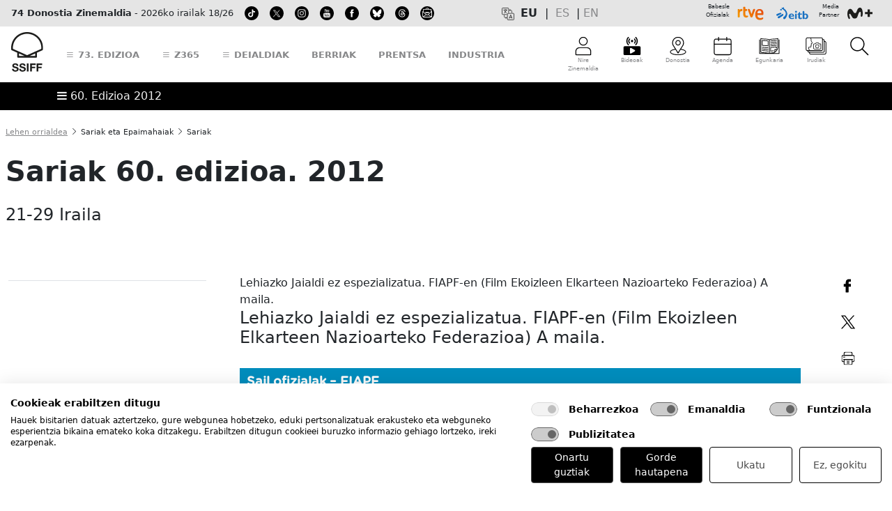

--- FILE ---
content_type: text/html; charset=UTF-8
request_url: https://www.sansebastianfestival.com/2012/sariak_eta_epaimahaiak/sariak/1/5711/eu
body_size: 38567
content:



    <!doctype html>
    <html>
    <style type="text/css">

        .aviso {
            padding: 10px; background-color: #FFD2D3; font-size: 85%; font-weight: bold; line-height: 130%; margin-bottom: 20px
        }
		
		.mini-widget_copy__e5foiii {
			display: none !important;
		}
    </style>

    
    
<!-- desplegable link al soltar -->
<script type="text/javascript">
function MM_jumpMenu(targ,selObj,restore){ //v3.0
  eval(targ+".location='"+selObj.options[selObj.selectedIndex].value+"'");
  if (restore) selObj.selectedIndex=0;
}
</script>

<!--[if lt IE 7 ]><html class="ie ie6" lang="en"> <![endif]-->
<!--[if IE 7 ]><html class="ie ie7" lang="en"> <![endif]-->
<!--[if IE 8 ]><html class="ie ie8" lang="en"> <![endif]-->
<!--[if (gte IE 9)|!(IE)]><!--<html lang="en"> <![endif]-->
<head>
	<!-- cokies -->

				<html lang="eu">	
			<script src="https://consent.cookiefirst.com/sites/sansebastianfestival.com-53727ea3-ca45-4362-be03-9c3175ea65a7/consent.js"></script>





    <!-- Basic Page Needs -->
    <meta charset="UTF-8">
<!--    <title>-->
<!--        --><!--    </title>-->

    <!--    <meta name="description" content="--><!--">-->
<!--    <meta name="author" content="SSIFF">-->

    <!-- Mobile Specific Metas -->
    <meta name="viewport" content="width=device-width, initial-scale=1, maximum-scale=1, user-scalable=no,">

            <!-- Metadata SEO -->
        <title>Donostia Zinemaldia</title>
        <meta name="author" content="SSIFF">
        <meta name="description" content="Sariak 60. edizioa. 2012">
        <meta name="robots" content="index, follow">
        <link rel="canonical" href="https://www.sansebastianfestival.com:443/2012/sariak_eta_epaimahaiak/sariak/1/5711/eu">
        <meta name="platform" content="chrome">
        
        <!-- Metadata para plataforma "chrome" -->
        <meta property="og:type" content="website"/>
        <meta property="og:title" content="Donostia Zinemaldia" />
        <meta property="og:url" content="https://www.sansebastianfestival.com:443/2012/sariak_eta_epaimahaiak/sariak/1/5711/eu" />
        <meta property="og:image" content="https://www.sansebastianfestival.com/admin_img/pag/nofoto_g.jpg?t=69438e2cc32be?" />
        <meta property="og:site_name" content="sansebastianfestival"/>
        <meta property="og:description" content="Sariak 60. edizioa. 2012" />
        
    <!--<meta http-equiv="Content-Security-Policy" content="upgrade-insecure-requests">-->


	<!-- BOOTSTRAP -->
    <link href="/publica/css/bootstrap/css/bootstrap.min.css" rel="stylesheet" crossorigin="anonymous">
	
        <script type="text/javascript" src="/publica/js/masonry/masonry-latest.pkgd.min.js"></script>
	    <link href="/publica/views/publica/menu/css/71_bootstrap_custom.css?id=4" rel="stylesheet" crossorigin="anonymous">
				
    	<!--  <link href="/publica/views/publica/menu/css/bootstrap_custom.css?id=10" rel="stylesheet" crossorigin="anonymous"> -->
				
    <script src="/publica/css/bootstrap/js/bootstrap.bundle.min.js" crossorigin="anonymous"></script>

    <!-- Bootstrap ICONOS -->
	<link rel="stylesheet" href="/publica/css/bootstrap/bootstrap-icons-1.10.5/font/bootstrap-icons.css">		

    <!-- CSS -->

			<link rel="stylesheet" href="/publica/css/layout71.css?id=2">		
	    	
    <link rel="stylesheet" href="/publica/css/print66.css?id=7" type="text/css" media="print">


	

    <!--[if lt IE 9]>
        <script src="https://html5shim.googlecode.com/svn/trunk/html5.js"></script>
    <![endif]-->

    <!-- Favicons -->

	<link rel="icon" type="image/png" href="/publica/favicon/icon_16x16.png" sizes="16x16" />
	<link rel="icon" type="image/png" href="/publica/favicon/icon_32x32.png" sizes="32x32" />
	<link rel="icon" type="image/png" href="/publica/favicon/icon_64x64.png" sizes="64x64" />
	<link rel="icon" type="image/png" href="/publica/favicon/icon_128x128.png" sizes="128x128" />
	<link rel="icon" type="image/png" href="/publica/favicon/icon_256x256.png" sizes="256x256" />
	<link rel="icon" type="image/png" href="/publica/favicon/icon_512x512.png" sizes="512x512" />


    <link rel="shortcut icon" href="/publica/favicon/iconos.ico">

	<link rel="apple-touch-icon" href="/publica/favicon/apple-touch-icon_128x128.png" />
	<link rel="apple-touch-icon" sizes="16x16" href="/publica/favicon/apple-touch-icon_16x16.png" />
	<link rel="apple-touch-icon" sizes="29x29" href="/publica/favicon/apple-touch-icon_29x29.png" />
	<link rel="apple-touch-icon" sizes="32x32" href="/publica/favicon/apple-touch-icon_32x32.png" />
	<link rel="apple-touch-icon" sizes="40x40" href="/publica/favicon/apple-touch-icon_40x40.png" />
	<link rel="apple-touch-icon" sizes="50x50" href="/publica/favicon/apple-touch-icon_50x50.png" />
	<link rel="apple-touch-icon" sizes="57x57" href="/publica/favicon/apple-touch-icon_57x57.png" />
	<link rel="apple-touch-icon" sizes="60x60" href="/publica/favicon/apple-touch-icon_60x60.png" />
	<link rel="apple-touch-icon" sizes="72x72" href="/publica/favicon/apple-touch-icon_72x72.png" />
	<link rel="apple-touch-icon" sizes="76x76" href="/publica/favicon/apple-touch-icon_76x76.png" />
	<link rel="apple-touch-icon" sizes="128x128" href="/publica/favicon/apple-touch-icon_128x128.png" />
	<link rel="apple-touch-icon" sizes="256x256" href="/publica/favicon/apple-touch-icon_256x256.png" />
	<link rel="apple-touch-icon" sizes="512x512" href="/publica/favicon/apple-touch-icon_512x512.png" />





    <!-- Familia iconos -->
    <link rel="stylesheet" href="/publica/font-awesome/css/font-awesome.min.css">



    <!-- Google fonts -->
    <link href="https://fonts.googleapis.com/css?family=Roboto:100,100i,300,300i,400,400i,500,500i,700,700i,900,900i&amp;subset=cyrillic,cyrillic-ext,greek,greek-ext,latin-ext,vietnamese" rel="stylesheet">

    <link href='https://fonts.googleapis.com/css?family=Poppins:400,300,500,600,700' rel='stylesheet' type='text/css'>

    <link href='https://fonts.googleapis.com/css?family=Roboto+Condensed:300italic,400italic,700italic,400,700,300&subset=latin,latin-ext' rel='stylesheet' type='text/css'>
    
    <!-- OTROS VARIOS -->

 <!-- jQuery -->
   <script src="/publica/js/jquery-latest.pack.js" type="text/javascript" charset="utf-8"></script>

   <!-- jQuery extend -->
   <script src="/publica/js/jquery-extend.js" type="text/javascript" charset="utf-8"></script>

	<!-- Bundle menu -->
    <script id="menuBundleScript" type="text/javascript" src="/publica/js/mvc/build/menu/menu.bundle.js?lang=eu&d=20251218061628"></script>

    <!-- jQuery UI -->
    <script>
    if (jQuery.ui) {

        console.log('jquery ui cargado con anterioridad');
    } else {

        $.when($("head").append("<link rel=stylesheet href=https://www.sansebastianfestival.com/publica/js/jquery-ui/js/jquery-ui-latest.min.css />")
            , $.ajax({
                url: "https://www.sansebastianfestival.com/publica/js/jquery-ui/js/jquery-ui-latest.min.js",
                dataType: "script",
                cache: true
            })).then(function () {
                console.log('jquery ui cargado en tiempo real');
            });
    }

	jQuery(function(){

        var menuView = new menu.MenuView();
        var menuModel = new menu.MenuModel();
        var menuController = new menu.MenuController({view: menuView, model: menuModel});
        //menuController.getView({
        //    name:'menuPublicoMovil',
        //    target: '#menuPublicoMovil',
        //    lang: '//',
        //    idEdicion: '//'
        //});

        menuController.setViewEvents({
            name:'menuPublicoMovil',
            lang: 'eu',
            idEdicion: '60'
        });

    jQuery(window).scroll(function(){
        if(jQuery(this).scrollTop() > 150) {
            jQuery('#logo-img img')
                .css({'width':'49px','height':'30px'})
			jQuery('#logo-img-movil img')
                .css({'width':'107px','height':'28px'})
			jQuery('#ico-menu img')
                .css({'width':'30px','height':'20px'})
            jQuery('#ico-menu tex')
                .css({'display':'none'})   

        }
        if(jQuery(this).scrollTop() < 150) {
            jQuery('#logo-img img')
                .css({'width':'49px',
                	'height':'60px',
					'-webkit-transition':'all 0.5s ease',
					'-moz-transition':'all 0.5s ease',
					'-ms-transition':'all 0.5s ease',
					'-o-transition':'all 0.5s ease',
					'transition':'all 0.5s ease'
                	}) 
			jQuery('#logo-img-movil img')
                .css({'width':'133px',
                	'height':'35px',
					'-webkit-transition':'all 0.5s ease',
					'-moz-transition':'all 0.5s ease',
					'-ms-transition':'all 0.5s ease',
					'-o-transition':'all 0.5s ease',
					'transition':'all 0.5s ease'
                	}) 
			jQuery('#ico-menu img')
                .css({'width':'30px',
                	'height':'30px',
					'-webkit-transition':'all 0.5s ease',
					'-moz-transition':'all 0.5s ease',
					'-ms-transition':'all 0.5s ease',
					'-o-transition':'all 0.5s ease',
					'transition':'all 0.5s ease'
                	})  
			jQuery('#ico-menu tex')
                .css({'display':'block'})  
        }
    });
});
    </script>


    <script src="/publica/fonts/bentonsans/specimen_files/easytabs.js" type="text/javascript" charset="utf-8"></script>
    <link rel="stylesheet" href="/publica/fonts/bentonsans/stylesheet.css" type="text/css" charset="utf-8" />

    <script src="/publica/fonts/bulo/easytabs.js" type="text/javascript" charset="utf-8"></script>
    <link rel="stylesheet" href="/publica/fonts/bulo/stylesheet.css" type="text/css" charset="utf-8" />

    <link rel="stylesheet" href="/publica/fonts/GothamRounded/fonts.css" type="text/css" charset="utf-8" />

    <link rel="stylesheet" href="/publica/fonts/accidental/stylesheet.css" type="text/css" charset="utf-8" />

    <!-- COOKIES -->
   <script  src="/publica/js/cookies/cookies.js" type="text/javascript"></script>

    <!-- LIGHTVIEW 
    <script type="text/javascript" src="https://ajax.googleapis.com/ajax/libs/prototype/1/prototype.js"></script>
	<script type='text/javascript' src='https://ajax.googleapis.com/ajax/libs/scriptaculous/1/scriptaculous.js'></script>
	<script type="text/javascript" src="/publica/css/lightview/js/lightview.js"></script>
	<link rel="stylesheet" type="text/css" href="/publica/css/lightview/css/lightview.css" />
	-->

	<!-- Add fancyBox -->
	<link rel="stylesheet" href="/publica/js/fancyBox/source/jquery.fancybox.css?v=2.1.5" type="text/css" media="screen" />
	<script type="text/javascript" src="/publica/js/fancyBox/source/jquery.fancybox.pack.js?v=2.1.5"></script>

    <!-- Optionally add helpers - button, thumbnail and/or media -->
	<link rel="stylesheet" href="/publica/js/fancyBox/source/helpers/jquery.fancybox-buttons.css?v=1.0.5" type="text/css" media="screen" />
	<script type="text/javascript" src="/publica/js/fancyBox/source/helpers/jquery.fancybox-buttons.js?v=1.0.5"></script>
    <script type="text/javascript" src="/publica/js/fancyBox/source/helpers/jquery.fancybox-media.js?v=1.0.6"></script>

    <link rel="stylesheet" href="/publica/js/fancyBox/source/helpers/jquery.fancybox-thumbs.css?v=1.0.7" type="text/css" media="screen" />
    <script type="text/javascript" src="/publica/js/fancyBox/source/helpers/jquery.fancybox-thumbs.js?v=1.0.7"></script>

    <!-- TABS VERSION NATIGUA -->
    <script src="/css/SpryAssets/SpryTabbedPanels.js" type="text/javascript"></script>
    <link href="/css/SpryAssets/SpryTabbedPanels.css" rel="stylesheet" type="text/css" />

    <link rel="stylesheet" href="/publica/js/gallery-hugo/gallery.css" type="text/css" media="screen" />
	<script type="text/javascript" src="/publica/js/gallery-hugo/gallery.js?v=1.1"></script>

    <script>
        $(document).ready(function(){

            /* Solucion a problemas anclas usando bootstrap (anclas dejaron de funcionar) */
            $('a[href*="#"]').click(function() {

                if (location.pathname.replace(/^\//,'') == this.pathname.replace(/^\//,'') && location.hostname == this.hostname) {

                    var $target = $(this.hash);
                    $target = $target.length && $target || $('[name=' + this.hash.slice(1) +']');
                    if ($target.length) {

                        var targetOffset = $target.offset().top;
                        $('html,body').animate({scrollTop: targetOffset}, 1000);
                        return false;
                    }
                }
            });
        });
    </script>

    
	<style type="text/css">

.aIconos a{display:inline-block;position:relative;color:#87888a; text-decoration: none}
.aIconos a:after{content:'';position:absolute;width:100%;transform:scaleX(0);height:4px;bottom:0;left:0;background-color:#87888a;transform-origin:bottom right;transition:transform .25s ease-out; opacity: 1}
.aIconos a:hover:after{transform:scaleX(1);transform-origin:bottom left}

.alink a{display:inline-block;position:relative;color:#87888a; text-decoration: none;}
.alink a:after{content:'';position:absolute;width:100%;transform:scaleX(0);height:4px;bottom:0;left:0;background-color:#87888a;transform-origin:bottom right;transition:transform .25s ease-out; opacity: 1}
.alink a:hover:after{transform:scaleX(1);transform-origin:bottom left}

.alinkN a{display:inline-block;position:relative;color:#c3c4c6; text-decoration: none;}
.alinkN a:after{content:'';position:absolute;width:100%;transform:scaleX(0);height:4px;bottom:0;left:0;background-color:#c3c4c6;transform-origin:bottom right;transition:transform .25s ease-out; opacity: 1}
.alinkN a:hover:after{transform:scaleX(1);transform-origin:bottom left}



/* Progress bar */
#progress-bar {
  --scrollAmount: 0%;

  background-image: linear-gradient(120deg, #84fab0 0%, #8fd3f4 100%);
  width: var(--scrollAmount);

  /*  background: linear-gradient(to right, #F24E1E var(--scrollAmount), transparent 0);
  width: 100%; */

  height: 10px;
  position: fixed;
  top: 45;
}


</style>

</head>



<!-- Acreditacion -->
    
    <!-- Area profesional -->



    <body>
    <script async src="https://t.hspvst.com/tracking.php?id=2678&e=tracking"></script>
    

        
    <div class="fondo1">
        <div class="fondo2">

            <div id="chivato" style="display:none">
                <br>YEAR: 2012
                      <br>ID APARTADO: 3 
                      <br>APARTADO: sariak_eta_epaimahaiak
                      <br>SUBAPARTADO: 
                      <br>SECCION: sariak
                      <br>TABLE: 1
                      <br>ID: 5711
                      <br>LANGUAGE: eu
                      <br>MAQUETACION: 
                      <br>TITULO: 
<br>RULE: 1            </div>




            <style type="text/css">
                .algo {display:inline-block; vertical-align: top; width:196px; margin-top: 40px; margin-left: 10px; -moz-box-shadow: inset 0 0 2px 2px #888; -webkit-box-shadow: inset 0 025px 2px #888; box-shadow: inset 0 0 2px 2px #888; -moz-border-radius: 15px; border-radius: 15px; padding: 7px;}


            </style>

            <body>

            
            

				
			
							
			<script src="https://cdn.userway.org/widget.js" data-account="aJMtDvahe5"></script>
			
				
            	

<div class="container-fluid d-print-none" style="background-color: #E5E5E5">
	<div class="container-xxl p-1 c01">
		<div class="d-flex align-items-center justify-content-between">
			<div class="col-1 col-sm-1 col-md-4 col-lg-6 col-xl-6 align-text-bottom d-flex" style="font-size: 0.8rem">
				
																																																																																																																								
				
				<div class="d-none d-xl-block me-2 alink" style="">
								<span class=""><strong>74 Donostia Zinemaldia</strong> - 2026ko irailak 18/26</span>
								</div>

								
				
				<div class="d-none d-md-block d-xl-none me-2" style="">
								<span class=""><strong>74SSIFF</strong> - 2026ko irailak 18/26</span>
								</div>

																																																																
				
				<div class="d-none d-lg-block me-2 ms-2" style="">
				<a href="https://www.tiktok.com/@sansebastianfes" target="_blank" class="">								 <img src="/admin_img/pag/iconos/redes_00.svg" height="20" alt="TikTok" title="TikTok"><span class=""></span>
				</a>				</div>

																																																								
				
				<div class="d-none d-lg-block me-2 ms-2" style="">
				<a href="https://twitter.com/sansebastianfes" target="_blank" class="">								 <img src="/admin_img/pag/iconos/cabecera_20_eu.svg" height="20" alt="twitter" title="twitter"><span class=""></span>
				</a>				</div>

																																																
				
				<div class="d-none d-lg-block me-2 ms-2" style="">
				<a href="https://instagram.com/sansebastianfes/" target="_blank" class="">								 <img src="/admin_img/pag/iconos/redes_03.svg" height="20" alt="instagram" title="instagram"><span class=""></span>
				</a>				</div>

																																																
				
				<div class="d-none d-lg-block me-2 ms-2" style="">
				<a href="https://www.youtube.com/channel/UC6ScD2J0bxxAQhbsWcjraRw" target="_blank" class="">								 <img src="/admin_img/pag/iconos/redes_04.svg" height="20" alt="youtube" title="youtube"><span class=""></span>
				</a>				</div>

																																																
				
				<div class="d-none d-lg-block me-2 ms-2" style="">
				<a href="https://www.facebook.com/sansebastianfestival" target="_blank" class="">								 <img src="/admin_img/pag/iconos/redes_01.svg" height="20" alt="facebook" title="facebook"><span class=""></span>
				</a>				</div>

																																																																
				
				<div class="d-none d-lg-block me-2 ms-2" style="">
				<a href="https://bsky.app/profile/sansebastianfestival.com" target="_blank" class="">								 <img src="/admin_img/pag/iconos/redes_bluesky.svg" height="20" alt="Bluesky" title="Bluesky"><span class=""></span>
				</a>				</div>

																																
				
				<div class="d-none d-lg-block me-2 ms-2" style="">
				<a href="https://www.threads.net/@sansebastianfes" target="_blank" class="">								 <img src="/admin_img/pag/iconos/redes_threads.svg" height="20" alt="Threads" title="Threads"><span class=""></span>
				</a>				</div>

																
				
				<div class="d-none d-lg-block me-2 ms-2" style="">
				<a href="https://www.sansebastianfestival.com/harpidetu_zaitez_buletinak_jasotzeko/1/1548/eu" target="" class="">								 <img src="/admin_img/pag/iconos/cabecera_75_eu.svg" height="20" alt="Harpidetu zaitez buletinak jasotzeko" title="Harpidetu zaitez buletinak jasotzeko"><span class=""></span>
				</a>				</div>

								
				
				
				
			</div>
			

			
			
			<div class="col-1 col-sm-1 col-md-5 col-lg-3 col-xl-3  d-none d-md-flex justify-content-center align-text-bottom ">
				
								
				
				<div class="me-2" style="">
												 <img src="/admin_img/pag/iconos/cabecera_24_eu.svg" height="20" alt="Hizkuntzak" title="Hizkuntzak"><span class=""></span>
								</div>

																																																																																																																																																																																																																																																																																																																																																																																																																																																																																																																								
				<div class="alink"><script>
                        function translationsChangeLanguage(lang){
                            setCookie('fssWeb_lang', lang, 365, '/');
                            document.getElementById('translationsNewLanguage').value = lang;
                            document.getElementById('formTranslationsChangeLanguage').submit();
                        }
                     </script>
                     
                     <form id='formTranslationsChangeLanguage' method='POST' action='' style='display:none'>
                        <input type='hidden' id='translationsNewLanguage' name='translationsNewLanguage' value='eu'>
                     </form><div id='menu_cambio_idioma' version=''>
                            <div style='float: left; margin-right: 5px; font-weight: bold; text-transform: uppercase;'>
                                 eu&nbsp;
                            </div>
                            <div style='float: left; margin-right: 5px; text-transform: uppercase;'>
                                |&nbsp;&nbsp;<a class='link_cambio_idioma_parte_publica' href='' idioma='es' onclick='translationsChangeLanguage("es"); return false;' title=Castellano>es</a>&nbsp;&nbsp;|
                            </div>
                            <div style='float: left; margin-right: 5px; text-transform: uppercase;'>
                                <a class='link_cambio_idioma_parte_publica' href='' idioma='in' onclick='translationsChangeLanguage("in"); return false;' title=English>en</a>&nbsp;&nbsp;
                            </div>
                          </div></div>
			
			</div>
			<div class="col-10 col-sm-10 col-md-3 col-lg-3 col-xl-3 d-flex justify-content-end" style="font-size: 0.5rem">
				
				
																																																																																																																																								
				
				<div class="text-end" style="">
								<span class="">Babesle<br>Ofizialak</span>
								</div>

																																																																
				
				<div class="" style="">
				<a href="http://www.rtve.es/" target="_blank" class="">								 <img src="/admin_img/pag/iconos/logo_tve-2022.svg" height="30" alt="rtve" title="rtve"><span class=""></span>
				</a>				</div>

																																																																																								
				
				<div class="pe-2" style="">
				<a href="https://www.eitb.es" target="_blank" class="">								 <img src="/admin_img/pag/iconos/cabecera_74_eu.svg" height="30" alt="eitb" title="eitb"><span class=""></span>
				</a>				</div>

																
				
				<div class="text-end" style="">
								<span class="">Media<br>Partner</span>
								</div>

																																																
				
				<div class="" style="">
				<a href="https://www.movistarplus.es" target="_blank" class="">								 <img src="/admin_img/pag/iconos/logo_movistar-2022.svg" height="30" alt="Movistar+" title="Movistar+"><span class=""></span>
				</a>				</div>

																																																																																																																																																																
				
				
				
				
				
			</div>
		</div>
	</div>
</div><div class="container-fluid sticky-top bg-white d-print-none">

	<div class="container-xxl p-1 c02">
		<div class="row align-items-center">
			<div class="col-6 col-md-6 col-lg-9 col-xl-8 align-middle d-flex justify-content-start align-items-center alink lh-lg">
				
																																																																																																																																																
					
					<a  class="d-block d-lg-none me-3 mt-1 mb-1" id="logo-img-movil" data-bs-toggle="offcanvas" data-bs-target="#menuSoloMovil" aria-controls="menuSoloMovil">
                                                    <img src="/admin_img/pag/iconos/ico_ssiff_menu_movil_logo.svg" alt="SSIFF" height="35" class="mb-1">
                        
                        <span class=""></span>
                    </a>
																																																																
					
					<a  class="d-none d-lg-block me-3 mt-1 mb-1" id="logo-img" href="/eu" target="">
                                                    <img src="/admin_img/pag/iconos/ico_ssiff_general.svg" alt="SSIFF" height="60" class="mb-1">
                        
                        <span class=""></span>
                    </a>
																																																
					
					<a  class="d-none d-lg-block ms-3 me-3" id="" data-bs-toggle="offcanvas" data-bs-target="#menuEdicion" aria-controls="menuEdicion">
                        
                        <span class="fs-5 text-uppercase fw-bolder"><i class="bi bi-list"></i> 73. edizioa</span>
                    </a>
																																																								
					
					<a  class="d-none d-lg-block ms-3 me-3" id="" data-bs-toggle="offcanvas" data-bs-target="#menuZ365" aria-controls="menuZ365">
                        
                        <span class="fs-5 text-uppercase fw-bolder"><i class="bi bi-list"></i> Z365</span>
                    </a>
																																																
					
					<a  class="d-none d-lg-block ms-3 me-3" id="" data-bs-toggle="offcanvas" data-bs-target="#menuConvo" aria-controls="menuConvo">
                        
                        <span class="fs-5 text-uppercase fw-bolder"><i class="bi bi-list"></i> Deialdiak</span>
                    </a>
																																								
					
					<a  class="d-none d-lg-block ms-3 me-3" id="" href="/berriak/2/eu" target="">
                        
                        <span class="fs-5 text-uppercase fw-bolder">Berriak</span>
                    </a>
																																																
					
					<a  class="d-none d-lg-block ms-3 me-3" id="" href="/2025/prentsa/2/eu" target="">
                        
                        <span class="fs-5 text-uppercase fw-bolder">Prentsa</span>
                    </a>
																																
					
					<a  class="d-none d-lg-block ms-3 me-3" id="" href="/2025/industria/2/eu" target="">
                        
                        <span class="fs-5 text-uppercase fw-bolder">Industria</span>
                    </a>
																																
			</div>
			
			<div class="col-6 col-md-6 col-lg-3 col-xl-4 align-top d-flex justify-content-end text-center aIconos" style="font-size: 0.5rem">
				
																																																																																																																																																													
					<a class="ps-3 ps-lg-2 ps-xl-3 pe-3 pe-lg-2 pe-xl-3 pt-2 pb-2 position-relative" id="ico-menu" data-bs-toggle="offcanvas" data-bs-target="#menuMiFestival" aria-controls="menuMiFestival" ><img src="/admin_img/pag/iconos/ico_ssiff_512_mifestival.svg" class="" alt="Nire Zinemaldia" height="30">
						

						<span class="d-none d-md-block"><tex>Nire Zinemaldia</tex></span></a>
																																																													
					<a class="d-block d-lg-none ps-3 ps-lg-2 ps-xl-3 pe-3 pe-lg-2 pe-xl-3 pt-2 pb-2" id="ico-menu" data-bs-toggle="offcanvas" data-bs-target="#offcanvasRight" aria-controls="offcanvasRight" ><img src="/admin_img/pag/iconos/ico_ssiff_512_masmenu.svg" class="" alt="Gehiago" height="30">
						

						<span class="d-none d-md-block"><tex>Gehiago</tex></span></a>
																																																					
					<a class="d-none d-lg-block ps-3 ps-lg-2 ps-xl-3 pe-3 pe-lg-2 pe-xl-3 pt-2 pb-2" id="ico-menu" href="/2025/tv/6/eu/t_1" target="" ><img src="/admin_img/pag/iconos/cabecera_37_eu.svg" class="" alt="Bideoak" height="30">
						

						<span class="d-none d-md-block"><tex>Bideoak</tex></span></a>
																																																													
					<a class="d-none d-lg-block ps-3 ps-lg-2 ps-xl-3 pe-3 pe-lg-2 pe-xl-3 pt-2 pb-2" id="ico-menu" href="/donostia_san_sebastian/2/eu" target="" ><img src="/admin_img/pag/iconos/ico_ssiff_512_donostia.svg" class="" alt="Donostia-San Sebastian" height="30">
						

						<span class="d-none d-md-block"><tex>Donostia</tex></span></a>
																																																					
					<a class="d-none d-lg-block ps-3 ps-lg-2 ps-xl-3 pe-3 pe-lg-2 pe-xl-3 pt-2 pb-2" id="ico-menu" href="/agenda/2/eu" target="" ><img src="/admin_img/pag/iconos/ico_ssiff_512_agenda.svg" class="" alt="Agenda" height="30">
						

						<span class="d-none d-md-block"><tex>Agenda</tex></span></a>
																																																					
					<a class="d-none d-lg-block ps-3 ps-lg-2 ps-xl-3 pe-3 pe-lg-2 pe-xl-3 pt-2 pb-2" id="ico-menu" href="https://www.sansebastianfestival.com/2025/zinemaldiaren_egunkaria/2/eu" target="" ><img src="/admin_img/pag/iconos/cabecera_72_eu.svg" class="" alt="" height="30">
						

						<span class="d-none d-md-block"><tex>Egunkaria</tex></span></a>
													
					<a class="d-none d-lg-block ps-3 ps-lg-2 ps-xl-3 pe-3 pe-lg-2 pe-xl-3 pt-2 pb-2" id="ico-menu" href="https://www.sansebastianfestival.com/2025/materialak/4/1208/eu/" target="" ><img src="/admin_img/pag/iconos/cabecera_73_eu.svg" class="" alt="" height="30">
						

						<span class="d-none d-md-block"><tex>Irudiak</tex></span></a>
																					
					<a class="ps-3 ps-lg-2 ps-xl-3 pe-3 pe-lg-2 pe-xl-3 pt-2 pb-2" id="ico-menu" data-bs-toggle="offcanvas" data-bs-target="#menuBuscador" aria-controls="menuBuscador" ><img src="/admin_img/pag/iconos/ico_ssiff_512_buscar.svg" class="" alt="Bilatu" height="30">
						

						<span class="d-none d-md-block"><tex></tex></span></a>
																																																																								
				
			</div>
		</div>
	</div>
</div>
<script id="menuBundleScript" type="text/javascript" src="/publica/js/mvc/build/menu/menu.bundle.js?lang=eu&d=20251218061628"></script>
<link rel="stylesheet" type="text/css" href="/publica/views/menu/publico/menuPublicoEscritorio.css?d=20251218061628" media="screen" />

<script>
    $(document).ready(function(){

        var menuView = new menu.MenuView();
        var menuModel = new menu.MenuModel();
        var menuController = new menu.MenuController({view: menuView, model: menuModel});

        // Eventos para el menu publico version escritorio
        menuController.setViewEvents({
            name: 'menuPublicoEscritorio',
            lang: 'eu',
            idEdicion: '60'
        });

        // Eventos para el menu publico "Mi Festival"
        menuController.setViewEvents({
            name: 'menuPublicoMiFestival',
            lang: 'eu',
            idEdicion: '60'
        });

        // Vista menu "Mi festival"
        //menuController.getView({
        //    name: 'menuPublicoMiFestival',
        //    lang: '//',
        //    idEdicion: '//',
        //    target: '#containerMenuPublicoMiFestival'
        //});
    });
</script>

<div id="menuPublicoMovil" loaded="0">
    <style>
    #containerMenuPublicoMovil{  }
    #containerMenuPublicoMovil .fLeft { float: left; }
    #containerMenuPublicoMovil .fRight { float: right; }
    #containerMenuPublicoMovil .bold { font-weight: bold; }
    #containerMenuPublicoMovil .uppercase { text-transform: uppercase; }
    #containerMenuPublicoMovil .w5 { width: 5%; }
    #containerMenuPublicoMovil .w64 { width: 64%; }
    #containerMenuPublicoMovil .w94 { width: 94%; }
    #containerMenuPublicoMovil .mL1 { margin-left: 1%; }
    #containerMenuPublicoMovil .mL5px { margin-left: 5px; }
    #containerMenuPublicoMovil .mR5px { margin-right: 5px; }
    #containerMenuPublicoMovil .menuOption { padding: 7px 0px 7px 0px; }
    #containerMenuPublicoMovil .taCenter { text-align: center; }
    #containerMenuPublicoMovil .foto {
        background-repeat: no-repeat;
        background-size: contain;
        /*background-position: center center;*/
        display: inline-block;
        justify-content: center;
        align-items: center;
        width: 35%;
        height: 9%;
    }
</style>

<div class="offcanvas offcanvas-top" tabindex="-1" id="menuSoloMovil" aria-labelledby="offcanvasTopLabel" style="height: 100vh !important;">
    <div class="offcanvas-header align-items-start">
        <div class="offcanvas-title p-md-1 p-lg-3 align-middle fs-2" id="offcanvasTopLabel" style="width: 100%">
            <div class="row justify-content-between align-items-end">
                <div class="col-12 col-lg-5">
					
					<img src="/admin_img/pag/iconos/ico_ssiff_movil_logo.svg" alt="SSIFF" height="45" class="align-middle mb-1" title="ssiff">
					
                    
                </div>
                <div class="col-12 col-lg-7 text-md-start text-lg-end">
                 
                </div>
            </div>
        </div>

        <button type="button" class="btn-close" data-bs-dismiss="offcanvas" aria-label="Close"></button>
    </div>

    <div class="offcanvas-body">
        <div class="container-fluid ps-0 pe-4">
            <div class="row px-0">
                <div id="containerMenuPublicoMovil"></div>
            </div>
			
			<!--<div class="mt-4">
			<form class="d-flex mt-4 pt-4">
                <input class="form-control me-1" type="search" placeholder="Buscar..." aria-label="Buscar...">
                <button class="btn btn-primary" type="submit">
                    <i class="bi bi-search"></i>
                </button>
            </form>
			</div>-->
			
		
			<!--<div class="mt-4">
			<i class="bi bi-envelope-at"></i> Suscripción a boletines
			</div>-->
		
			<div class="mt-4">
				<a href="https://www.tiktok.com/@sansebastianfes" target="_blank" class="me-1"> <img src="https://www.sansebastianfestival.com/admin_img/pag/iconos/redes_00.svg" height="30" alt="TikTok" title="TikTok"></a>
				<a href="https://twitter.com/sansebastianfes" target="_blank" class="me-1"> <img src="https://www.sansebastianfestival.com/admin_img/pag/iconos/redes_02.svg" height="30" alt="twitter" title="twitter"></a>
				<a href="https://instagram.com/sansebastianfes/" target="_blank" class="me-1"> <img src="https://www.sansebastianfestival.com/admin_img/pag/iconos/redes_03.svg" height="30" alt="instagram" title="instagram"></a>
				<a href="https://www.facebook.com/sansebastianfestival" target="_blank" class="me-1"> <img src="https://www.sansebastianfestival.com/admin_img/pag/iconos/redes_01.svg" height="30" alt="facebook" title="facebook"></a>
				<a href="https://www.youtube.com/channel/UC6ScD2J0bxxAQhbsWcjraRw" target="_blank" class="me-1"> <img src="https://www.sansebastianfestival.com/admin_img/pag/iconos/redes_04.svg" height="30" alt="youtube" title="youtube"></a>
				  
				<a href="https://itunes.apple.com/us/app/festival-de-san-sebastian/id912783830?l=es&ls=1&mt=8" target="_blank" class="me-2"> <img src="https://www.sansebastianfestival.com/admin_img/pag/iconos/app_apple.svg" height="30" alt="app store" title="app store"></a>
				  
				<a href="https://play.google.com/store/apps/details?id=com.sansebastianfestival.app" target="_blank" class="me-0"> <img src="https://www.sansebastianfestival.com/admin_img/pag/iconos/app_google.svg" height="30" alt="google play" title="google play"></a>
				
			</div>
	
			<!--<div class="mt-4">
				<img src="/admin_img/pag/iconos/ico_ssiff_512_idiomas.svg" alt="Donostia-San Sebastian" height="30"> 
				<a class="ps-3 pe-3 pt-2 pb-2" ><tex>es</tex></a> 
				<a class="ps-3 pe-3 pt-2 pb-2" ><tex>eu</tex></a> 
				<a class="ps-3 pe-3 pt-2 pb-2" ><tex>en</tex></a>
			</div>-->
			
        </div>
    </div>
</div></div>


<div id="containerMenuPublicoEscritorio" class="alink">
    <div class="offcanvas offcanvas-top" tabindex="-1" id="menuEdicion" aria-labelledby="offcanvasTopLabel" style="height: 100vh !important;">
    <div class="offcanvas-header align-items-start">

	  <div class="offcanvas-title p-md-1 p-lg-3 border-bottom border-3 align-middle fs-2" id="offcanvasTopLabel" style="width: 100%">
		  <div class="row justify-content-between align-items-end">
			  <div class="col-12 col-lg-5">
		 		 <img src="https://www.sansebastianfestival.com/admin_img/cabecera/n_concha_blanca.svg" height="30" width="" style="filter: invert(); margin-top: -5px" alt="ssiff" title="ssiff"  class="align-middle"> <strong><a href="/eu">73 Donostia Zinemaldia</a></strong> <br><span class="fs-6">2025eko irailak 19/27</span>
			  </div>
			  <div class="col-12 col-lg-7 mb-2  text-md-start text-lg-end alinkN">
			
				  
				  







			  </div>
		  </div>
	  </div>

    <button type="button" class="btn-close" data-bs-dismiss="offcanvas" aria-label="Close"></button>
  </div>

    <div class="offcanvas-body">

    <div class="container-fluid px-0">
		<div class="row p-0 p-md-3 align-items-start" style="font-size: 85%">

                
				<div class="col-12 col-md-4 col-lg-3 px-4">
                                <div class="menuOption " idMenu="2004" style="margin-left: 0px;">

                <div class="fLeft w100">
                    <div class="d-none d-md-block" style="width: 100%; height:6vh; height: 15vh; background-position: center; background-repeat: no-repeat; background-size: cover; background-image:url(/admin_img/img/menu/g/menu_1243.jpg?d=20251218061629;"></div>
                    <div class="fLeft w100">
                        <div class="iconoYNombre bgColorBlack p-2 fontSize120">
                            <div class="fLeft icono me-2 text-white" style="">
                                                            </div>

                            <div class="fLeft nombre bold uppercase text-capitalize text-white" style="">
                                Zinemaldia                            </div>

                            <div style="clear: both;"></div>
                        </div>

                        <div class="descripcion text-secondary" style="">
                                                    </div>
                    </div>

                    <div style="clear: both;"></div>
                </div>

                
                <div style="clear: both;"></div>

                <div class="children " style="display: block">
                                <div class="menuOption border-bottom border-top border-black border-2 ps-1 py-2 mt-4" idMenu="2011" style="margin-left: 5px;">

                <div class="fLeft w94">
                    
                    <div class="fLeft">
                        <div class="iconoYNombre">
                            <div class="fLeft icono " style="">
                                                            </div>

                            <div class="fLeft nombre text-uppercase" style="">
                                Antolaketa                            </div>

                            <div style="clear: both;"></div>
                        </div>

                        <div class="descripcion " style="">
                                                    </div>
                    </div>

                    <div style="clear: both;"></div>
                </div>

                <div class="fRight w5 mL1 taCenter">
                                <a class="angleLink" collapsed="1" href="" onclick="return false;" style="text-decoration: none;">
                                    <i class="fa fa-angle-right" aria-hidden="true" style="font-size: 125%; color: black;"></i>
                                </a>
                             </div>
                <div style="clear: both;"></div>

                <div class="children " style="display: none">
                                <div class="menuOption border-bottom border-top border-black border-1 ps-1 py-1 mt-2 ms-4" idMenu="2026" style="margin-left: 10px;">

                <div class="fLeft w94">
                    
                    <div class="fLeft">
                        <div class="iconoYNombre">
                            <div class="fLeft icono " style="">
                                                            </div>

                            <div class="fLeft nombre " style="">
                                <a href="/antolaketa/1/30/eu" style="text-decoration: none;" >Kontaktuak</a>                            </div>

                            <div style="clear: both;"></div>
                        </div>

                        <div class="descripcion " style="">
                                                    </div>
                    </div>

                    <div style="clear: both;"></div>
                </div>

                
                <div style="clear: both;"></div>

                <div class="children " style="display: block">
                                    </div>
            </div>
                    <div class="menuOption border-bottom border-black border-1 ps-1 py-1 ms-4" idMenu="2027" style="margin-left: 10px;">

                <div class="fLeft w94">
                    
                    <div class="fLeft">
                        <div class="iconoYNombre">
                            <div class="fLeft icono " style="">
                                                            </div>

                            <div class="fLeft nombre " style="">
                                <a href="/antolaketa/1/31/eu" style="text-decoration: none;" >Nor da nor</a>                            </div>

                            <div style="clear: both;"></div>
                        </div>

                        <div class="descripcion " style="">
                                                    </div>
                    </div>

                    <div style="clear: both;"></div>
                </div>

                
                <div style="clear: both;"></div>

                <div class="children " style="display: block">
                                    </div>
            </div>
                    <div class="menuOption border-bottom border-black border-1 ps-1 py-1 ms-4" idMenu="2028" style="margin-left: 10px;">

                <div class="fLeft w94">
                    
                    <div class="fLeft">
                        <div class="iconoYNombre">
                            <div class="fLeft icono " style="">
                                                            </div>

                            <div class="fLeft nombre " style="">
                                <a href="/antolaketa/1/33/eu" style="text-decoration: none;" >Nazioarteko Ordezkarien Sarea</a>                            </div>

                            <div style="clear: both;"></div>
                        </div>

                        <div class="descripcion " style="">
                                                    </div>
                    </div>

                    <div style="clear: both;"></div>
                </div>

                
                <div style="clear: both;"></div>

                <div class="children " style="display: block">
                                    </div>
            </div>
                    <div class="menuOption border-bottom border-black border-1 ps-1 py-1 ms-4" idMenu="2029" style="margin-left: 10px;">

                <div class="fLeft w94">
                    
                    <div class="fLeft">
                        <div class="iconoYNombre">
                            <div class="fLeft icono " style="">
                                                            </div>

                            <div class="fLeft nombre " style="">
                                <a href="/antolaketa/logotipoa/1/19312/eu" style="text-decoration: none;" >Logotipoa</a>                            </div>

                            <div style="clear: both;"></div>
                        </div>

                        <div class="descripcion " style="">
                                                    </div>
                    </div>

                    <div style="clear: both;"></div>
                </div>

                
                <div style="clear: both;"></div>

                <div class="children " style="display: block">
                                    </div>
            </div>
                    <div class="menuOption border-bottom border-black border-1 ps-1 py-1 ms-4" idMenu="2030" style="margin-left: 10px;">

                <div class="fLeft w94">
                    
                    <div class="fLeft">
                        <div class="iconoYNombre">
                            <div class="fLeft icono " style="">
                                                            </div>

                            <div class="fLeft nombre " style="">
                                <a href="/antolaketa/1/9561/eu" style="text-decoration: none;" >Zinemaldiko hiru arlo</a>                            </div>

                            <div style="clear: both;"></div>
                        </div>

                        <div class="descripcion " style="">
                                                    </div>
                    </div>

                    <div style="clear: both;"></div>
                </div>

                
                <div style="clear: both;"></div>

                <div class="children " style="display: block">
                                    </div>
            </div>
                    <div class="menuOption border-bottom border-black border-1 ps-1 py-1 ms-4" idMenu="2031" style="margin-left: 10px;">

                <div class="fLeft w94">
                    
                    <div class="fLeft">
                        <div class="iconoYNombre">
                            <div class="fLeft icono " style="">
                                                            </div>

                            <div class="fLeft nombre " style="">
                                <a href="/antolaketa/1/20849/eu" style="text-decoration: none;" >Jasangarritasuna</a>                            </div>

                            <div style="clear: both;"></div>
                        </div>

                        <div class="descripcion " style="">
                                                    </div>
                    </div>

                    <div style="clear: both;"></div>
                </div>

                
                <div style="clear: both;"></div>

                <div class="children " style="display: block">
                                    </div>
            </div>
                    <div class="menuOption border-bottom border-black border-1 ps-1 py-1 ms-4" idMenu="2032" style="margin-left: 10px;">

                <div class="fLeft w94">
                    
                    <div class="fLeft">
                        <div class="iconoYNombre">
                            <div class="fLeft icono " style="">
                                                            </div>

                            <div class="fLeft nombre " style="">
                                <a href="/hornitzaileen_gunea/2/eu" style="text-decoration: none;" >Hornitzaileak</a>                            </div>

                            <div style="clear: both;"></div>
                        </div>

                        <div class="descripcion " style="">
                                                    </div>
                    </div>

                    <div style="clear: both;"></div>
                </div>

                
                <div style="clear: both;"></div>

                <div class="children " style="display: block">
                                    </div>
            </div>
                    <div class="menuOption border-bottom border-black border-1 ps-1 py-1 ms-4" idMenu="2033" style="margin-left: 10px;">

                <div class="fLeft w94">
                    
                    <div class="fLeft">
                        <div class="iconoYNombre">
                            <div class="fLeft icono " style="">
                                                            </div>

                            <div class="fLeft nombre " style="">
                                <a href="/kontratazioak/1/127/eu" style="text-decoration: none;" >Kontratatzailearen profila</a>                            </div>

                            <div style="clear: both;"></div>
                        </div>

                        <div class="descripcion " style="">
                                                    </div>
                    </div>

                    <div style="clear: both;"></div>
                </div>

                
                <div style="clear: both;"></div>

                <div class="children " style="display: block">
                                    </div>
            </div>
                    <div class="menuOption border-bottom border-black border-1 ps-1 py-1 ms-4 mb-4" idMenu="2034" style="margin-left: 10px;">

                <div class="fLeft w94">
                    
                    <div class="fLeft">
                        <div class="iconoYNombre">
                            <div class="fLeft icono " style="">
                                                            </div>

                            <div class="fLeft nombre " style="">
                                <a href="/bidali_zure_cva/1/4226/eu" style="text-decoration: none;" >Bidali zure CVa </a>                            </div>

                            <div style="clear: both;"></div>
                        </div>

                        <div class="descripcion " style="">
                                                    </div>
                    </div>

                    <div style="clear: both;"></div>
                </div>

                
                <div style="clear: both;"></div>

                <div class="children " style="display: block">
                                    </div>
            </div>
                        </div>
            </div>
                    <div class="menuOption border-bottom border-3 border-black ps-1 py-2" idMenu="2012" style="margin-left: 5px;">

                <div class="fLeft w94">
                    
                    <div class="fLeft">
                        <div class="iconoYNombre">
                            <div class="fLeft icono " style="">
                                                            </div>

                            <div class="fLeft nombre text-uppercase" style="">
                                <a href="/2026/filmen_izen_ematea/1/3514/eu" style="text-decoration: none;" >Filmen eta proiektuen izen-ematea</a>                            </div>

                            <div style="clear: both;"></div>
                        </div>

                        <div class="descripcion " style="">
                                                    </div>
                    </div>

                    <div style="clear: both;"></div>
                </div>

                
                <div style="clear: both;"></div>

                <div class="children " style="display: block">
                                    </div>
            </div>
                    <div class="menuOption border-bottom border-3 border-black ps-1 py-2" idMenu="2013" style="margin-left: 5px;">

                <div class="fLeft w94">
                    
                    <div class="fLeft">
                        <div class="iconoYNombre">
                            <div class="fLeft icono d-none" style="">
                                <i class="bi bi-person-badge"></i>                             </div>

                            <div class="fLeft nombre text-uppercase" style="">
                                Akreditazioak                            </div>

                            <div style="clear: both;"></div>
                        </div>

                        <div class="descripcion " style="">
                                                    </div>
                    </div>

                    <div style="clear: both;"></div>
                </div>

                <div class="fRight w5 mL1 taCenter">
                                <a class="angleLink" collapsed="0" href="" onclick="return false;" style="text-decoration: none;">
                                    <i class="fa fa-angle-down" aria-hidden="true" style="font-size: 125%; color: black;"></i>
                                </a>
                             </div>
                <div style="clear: both;"></div>

                <div class="children d-block" style="display: none">
                                <div class="menuOption menuOption border-bottom border-top border-black border-1 ps-1 py-1 mt-2 ms-4" idMenu="2037" style="margin-left: 10px;">

                <div class="fLeft w94">
                    
                    <div class="fLeft">
                        <div class="iconoYNombre">
                            <div class="fLeft icono " style="">
                                                            </div>

                            <div class="fLeft nombre " style="">
                                <a href="/akreditazioak/1/39/eu" style="text-decoration: none;" >Prentsa</a>                            </div>

                            <div style="clear: both;"></div>
                        </div>

                        <div class="descripcion " style="">
                                                    </div>
                    </div>

                    <div style="clear: both;"></div>
                </div>

                
                <div style="clear: both;"></div>

                <div class="children " style="display: block">
                                    </div>
            </div>
                    <div class="menuOption menuOption border-bottom border-black border-1 ps-1 py-1 ms-4" idMenu="2038" style="margin-left: 10px;">

                <div class="fLeft w94">
                    
                    <div class="fLeft">
                        <div class="iconoYNombre">
                            <div class="fLeft icono " style="">
                                                            </div>

                            <div class="fLeft nombre " style="">
                                <a href="/akreditazioak/1/40/eu" style="text-decoration: none;" >Industria</a>                            </div>

                            <div style="clear: both;"></div>
                        </div>

                        <div class="descripcion " style="">
                                                    </div>
                    </div>

                    <div style="clear: both;"></div>
                </div>

                
                <div style="clear: both;"></div>

                <div class="children " style="display: block">
                                    </div>
            </div>
                    <div class="menuOption menuOption border-bottom border-black border-1 ps-1 py-1 ms-4 mb-4" idMenu="2039" style="margin-left: 10px;">

                <div class="fLeft w94">
                    
                    <div class="fLeft">
                        <div class="iconoYNombre">
                            <div class="fLeft icono " style="">
                                                            </div>

                            <div class="fLeft nombre " style="">
                                <a href="/akreditazioak/1/41/eu" style="text-decoration: none;" >Erakunde eta kultur jarduerak</a>                            </div>

                            <div style="clear: both;"></div>
                        </div>

                        <div class="descripcion " style="">
                                                    </div>
                    </div>

                    <div style="clear: both;"></div>
                </div>

                
                <div style="clear: both;"></div>

                <div class="children " style="display: block">
                                    </div>
            </div>
                        </div>
            </div>
                    <div class="menuOption border-bottom border-3 border-black ps-1 py-2" idMenu="2014" style="margin-left: 5px;">

                <div class="fLeft w94">
                    
                    <div class="fLeft">
                        <div class="iconoYNombre">
                            <div class="fLeft icono d-none" style="">
                                <i class="bi bi-ticket-perforated"></i>                             </div>

                            <div class="fLeft nombre text-uppercase" style="">
                                <a href="/sarreren_salmenta/1/43/eu" style="text-decoration: none;" >Sarrerak</a>                            </div>

                            <div style="clear: both;"></div>
                        </div>

                        <div class="descripcion " style="">
                                                    </div>
                    </div>

                    <div style="clear: both;"></div>
                </div>

                
                <div style="clear: both;"></div>

                <div class="children " style="display: block">
                                    </div>
            </div>
                    <div class="menuOption border-bottom border-3 border-black ps-1 py-2" idMenu="2015" style="margin-left: 5px;">

                <div class="fLeft w94">
                    
                    <div class="fLeft">
                        <div class="iconoYNombre">
                            <div class="fLeft icono " style="">
                                                            </div>

                            <div class="fLeft nombre text-uppercase" style="">
                                Liburu-Denda                            </div>

                            <div style="clear: both;"></div>
                        </div>

                        <div class="descripcion " style="">
                                                    </div>
                    </div>

                    <div style="clear: both;"></div>
                </div>

                <div class="fRight w5 mL1 taCenter">
                                <a class="angleLink" collapsed="1" href="" onclick="return false;" style="text-decoration: none;">
                                    <i class="fa fa-angle-right" aria-hidden="true" style="font-size: 125%; color: black;"></i>
                                </a>
                             </div>
                <div style="clear: both;"></div>

                <div class="children " style="display: none">
                                <div class="menuOption menuOption border-bottom border-top border-black border-1 ps-1 py-1 mt-2 ms-4" idMenu="2040" style="margin-left: 10px;">

                <div class="fLeft w94">
                    
                    <div class="fLeft">
                        <div class="iconoYNombre">
                            <div class="fLeft icono " style="">
                                                            </div>

                            <div class="fLeft nombre " style="">
                                <a href="/denda/2/eu" style="text-decoration: none;" >Liburu eta argitalpen digitalak</a>                            </div>

                            <div style="clear: both;"></div>
                        </div>

                        <div class="descripcion " style="">
                                                    </div>
                    </div>

                    <div style="clear: both;"></div>
                </div>

                
                <div style="clear: both;"></div>

                <div class="children " style="display: block">
                                    </div>
            </div>
                    <div class="menuOption menuOption border-bottom border-black border-1 ps-1 py-1 ms-4" idMenu="2041" style="margin-left: 10px;">

                <div class="fLeft w94">
                    
                    <div class="fLeft">
                        <div class="iconoYNombre">
                            <div class="fLeft icono " style="">
                                                            </div>

                            <div class="fLeft nombre " style="">
                                <a href="/zinemaldiaren_egunkaria/2/eu" style="text-decoration: none;" >Zinemaldiaren Egunkaria</a>                            </div>

                            <div style="clear: both;"></div>
                        </div>

                        <div class="descripcion " style="">
                                                    </div>
                    </div>

                    <div style="clear: both;"></div>
                </div>

                
                <div style="clear: both;"></div>

                <div class="children " style="display: block">
                                    </div>
            </div>
                    <div class="menuOption menuOption border-bottom border-black border-1 ps-1 py-1 ms-4" idMenu="2042" style="margin-left: 10px;">

                <div class="fLeft w94">
                    
                    <div class="fLeft">
                        <div class="iconoYNombre">
                            <div class="fLeft icono " style="">
                                                            </div>

                            <div class="fLeft nombre " style="">
                                <a href="/prentsa/podcast/1/19867/eu" style="text-decoration: none;" >Podcast</a>                            </div>

                            <div style="clear: both;"></div>
                        </div>

                        <div class="descripcion " style="">
                                                    </div>
                    </div>

                    <div style="clear: both;"></div>
                </div>

                
                <div style="clear: both;"></div>

                <div class="children " style="display: block">
                                    </div>
            </div>
                    <div class="menuOption menuOption border-bottom border-black border-1 ps-1 py-1 ms-4 mb-4" idMenu="2231" style="margin-left: 10px;">

                <div class="fLeft w94">
                    
                    <div class="fLeft">
                        <div class="iconoYNombre">
                            <div class="fLeft icono " style="">
                                                            </div>

                            <div class="fLeft nombre " style="">
                                <a href="/2025/edizioa/1/22596/eu" style="text-decoration: none;" >Playlist</a>                            </div>

                            <div style="clear: both;"></div>
                        </div>

                        <div class="descripcion " style="">
                                                    </div>
                    </div>

                    <div style="clear: both;"></div>
                </div>

                
                <div style="clear: both;"></div>

                <div class="children " style="display: block">
                                    </div>
            </div>
                        </div>
            </div>
                    <div class="menuOption border-bottom border-3 border-black ps-1 py-2" idMenu="2142" style="margin-left: 5px;">

                <div class="fLeft w94">
                    
                    <div class="fLeft">
                        <div class="iconoYNombre">
                            <div class="fLeft icono " style="">
                                <i class="bi bi-box-arrow-in-up-right me-2"></i>                             </div>

                            <div class="fLeft nombre text-uppercase" style="">
                                <a href="https://ssiff.dendashop.com/" style="text-decoration: none;" target="_blank">Merchandising</a>                            </div>

                            <div style="clear: both;"></div>
                        </div>

                        <div class="descripcion " style="">
                                                    </div>
                    </div>

                    <div style="clear: both;"></div>
                </div>

                
                <div style="clear: both;"></div>

                <div class="children " style="display: block">
                                    </div>
            </div>
                    <div class="menuOption border-bottom border-3 border-black ps-1 py-2" idMenu="2016" style="margin-left: 5px;">

                <div class="fLeft w94">
                    
                    <div class="fLeft">
                        <div class="iconoYNombre">
                            <div class="fLeft icono d-none" style="">
                                                            </div>

                            <div class="fLeft nombre text-uppercase" style="">
                                Babesak eta lankidetzak                            </div>

                            <div style="clear: both;"></div>
                        </div>

                        <div class="descripcion " style="">
                                                    </div>
                    </div>

                    <div style="clear: both;"></div>
                </div>

                <div class="fRight w5 mL1 taCenter">
                                <a class="angleLink" collapsed="0" href="" onclick="return false;" style="text-decoration: none;">
                                    <i class="fa fa-angle-down" aria-hidden="true" style="font-size: 125%; color: black;"></i>
                                </a>
                             </div>
                <div style="clear: both;"></div>

                <div class="children d-block" style="display: none">
                                <div class="menuOption menuOption border-bottom border-top border-black border-1 ps-1 py-1 mt-2 ms-4" idMenu="2044" style="margin-left: 10px;">

                <div class="fLeft w94">
                    
                    <div class="fLeft">
                        <div class="iconoYNombre">
                            <div class="fLeft icono " style="">
                                                            </div>

                            <div class="fLeft nombre " style="">
                                <a href="/babesleak/2/eu" style="text-decoration: none;" >Babesleak</a>                            </div>

                            <div style="clear: both;"></div>
                        </div>

                        <div class="descripcion " style="">
                                                    </div>
                    </div>

                    <div style="clear: both;"></div>
                </div>

                
                <div style="clear: both;"></div>

                <div class="children " style="display: block">
                                    </div>
            </div>
                    <div class="menuOption menuOption border-bottom border-black border-1 ps-1 py-1 ms-4" idMenu="2233" style="margin-left: 10px;">

                <div class="fLeft w94">
                    
                    <div class="fLeft">
                        <div class="iconoYNombre">
                            <div class="fLeft icono " style="">
                                                            </div>

                            <div class="fLeft nombre " style="">
                                <a href="/instituzioak/2/eu" style="text-decoration: none;" >Instituzioak eta erakundeak</a>                            </div>

                            <div style="clear: both;"></div>
                        </div>

                        <div class="descripcion " style="">
                                                    </div>
                    </div>

                    <div style="clear: both;"></div>
                </div>

                
                <div style="clear: both;"></div>

                <div class="children " style="display: block">
                                    </div>
            </div>
                    <div class="menuOption menuOption border-bottom border-black border-1 ps-1 py-1 ms-4" idMenu="2045" style="margin-left: 10px;">

                <div class="fLeft w94">
                    
                    <div class="fLeft">
                        <div class="iconoYNombre">
                            <div class="fLeft icono " style="">
                                                            </div>

                            <div class="fLeft nombre " style="">
                                <a href="/laguntzaileak/2/eu" style="text-decoration: none;" >Laguntzaileak</a>                            </div>

                            <div style="clear: both;"></div>
                        </div>

                        <div class="descripcion " style="">
                                                    </div>
                    </div>

                    <div style="clear: both;"></div>
                </div>

                
                <div style="clear: both;"></div>

                <div class="children " style="display: block">
                                    </div>
            </div>
                    <div class="menuOption menuOption border-bottom border-black border-1 ps-1 py-1 ms-4" idMenu="2043" style="margin-left: 10px;">

                <div class="fLeft w94">
                    
                    <div class="fLeft">
                        <div class="iconoYNombre">
                            <div class="fLeft icono " style="">
                                                            </div>

                            <div class="fLeft nombre " style="">
                                <a href="/babesleak/1/139/eu" style="text-decoration: none;" >Branding Zinemaldian</a>                            </div>

                            <div style="clear: both;"></div>
                        </div>

                        <div class="descripcion " style="">
                                                    </div>
                    </div>

                    <div style="clear: both;"></div>
                </div>

                
                <div style="clear: both;"></div>

                <div class="children " style="display: block">
                                    </div>
            </div>
                        </div>
            </div>
                        </div>
            </div>
        				</div>

				<div class="col-12 col-md-4 col-lg-3 px-4">
                                <div class="menuOption " idMenu="2005" style="margin-left: 0px;">

                <div class="fLeft w100">
                    <div class="d-none d-md-block" style="width: 100%; height:6vh; height: 15vh; background-position: center; background-repeat: no-repeat; background-size: cover; background-image:url(/admin_img/img/menu/g/menu_1244.jpg?d=20251218061629;"></div>
                    <div class="fLeft w100">
                        <div class="iconoYNombre bgColorBlack p-2 fontSize120">
                            <div class="fLeft icono me-2 text-white" style="">
                                                            </div>

                            <div class="fLeft nombre bold uppercase text-capitalize text-white" style="">
                                Sailak                            </div>

                            <div style="clear: both;"></div>
                        </div>

                        <div class="descripcion text-secondary" style="">
                                                    </div>
                    </div>

                    <div style="clear: both;"></div>
                </div>

                
                <div style="clear: both;"></div>

                <div class="children " style="display: block">
                                <div class="menuOption border-bottom border-top border-black border-2 ps-1 py-2 mt-4" idMenu="2143" style="margin-left: 5px;">

                <div class="fLeft w94">
                    
                    <div class="fLeft">
                        <div class="iconoYNombre">
                            <div class="fLeft icono " style="">
                                                            </div>

                            <div class="fLeft nombre text-uppercase" style="">
                                <a href="/2025/sailak_eta_filmak/8/eu" style="text-decoration: none;" >Pelikula guztiak</a>                            </div>

                            <div style="clear: both;"></div>
                        </div>

                        <div class="descripcion " style="">
                                                    </div>
                    </div>

                    <div style="clear: both;"></div>
                </div>

                
                <div style="clear: both;"></div>

                <div class="children d-block" style="display: block">
                                    </div>
            </div>
                    <div class="menuOption border-bottom border-black border-2 ps-1 py-2" idMenu="2230" style="margin-left: 5px;">

                <div class="fLeft w94">
                    
                    <div class="fLeft">
                        <div class="iconoYNombre">
                            <div class="fLeft icono " style="">
                                                            </div>

                            <div class="fLeft nombre text-uppercase" style="">
                                <a href="/2025/sailak_eta_filmak/1/22351/eu" style="text-decoration: none;" >Katalogo digitala</a>                            </div>

                            <div style="clear: both;"></div>
                        </div>

                        <div class="descripcion " style="">
                                                    </div>
                    </div>

                    <div style="clear: both;"></div>
                </div>

                
                <div style="clear: both;"></div>

                <div class="children d-block" style="display: block">
                                    </div>
            </div>
                    <div class="menuOption border-bottom border-top border-black border-2 ps-1 py-2 mt-4" idMenu="2017" style="margin-left: 5px;">

                <div class="fLeft w94">
                    
                    <div class="fLeft">
                        <div class="iconoYNombre">
                            <div class="fLeft icono " style="">
                                                            </div>

                            <div class="fLeft nombre text-uppercase" style="">
                                Filmak                            </div>

                            <div style="clear: both;"></div>
                        </div>

                        <div class="descripcion " style="">
                                                    </div>
                    </div>

                    <div style="clear: both;"></div>
                </div>

                <div class="fRight w5 mL1 taCenter">
                                <a class="angleLink" collapsed="0" href="" onclick="return false;" style="text-decoration: none;">
                                    <i class="fa fa-angle-down" aria-hidden="true" style="font-size: 125%; color: black;"></i>
                                </a>
                             </div>
                <div style="clear: both;"></div>

                <div class="children d-block" style="display: none">
                                <div class="menuOption menuOption border-bottom border-top border-black border-1 ps-1 py-1 mt-2 ms-4" idMenu="2046" style="margin-left: 10px;">

                <div class="fLeft w94">
                    
                    <div class="fLeft">
                        <div class="iconoYNombre">
                            <div class="fLeft icono " style="">
                                                            </div>

                            <div class="fLeft nombre " style="">
                                <a href="/2025/sailak_eta_filmak/sail_ofiziala/1/22357/eu" style="text-decoration: none;" >Sail Ofiziala</a>                            </div>

                            <div style="clear: both;"></div>
                        </div>

                        <div class="descripcion " style="">
                                                    </div>
                    </div>

                    <div style="clear: both;"></div>
                </div>

                
                <div style="clear: both;"></div>

                <div class="children " style="display: block">
                                    </div>
            </div>
                    <div class="menuOption menuOption border-bottom border-black border-1 ps-1 py-1 ms-4" idMenu="2047" style="margin-left: 10px;">

                <div class="fLeft w94">
                    
                    <div class="fLeft">
                        <div class="iconoYNombre">
                            <div class="fLeft icono " style="">
                                                            </div>

                            <div class="fLeft nombre " style="">
                                <a href="/2025/sailak_eta_filmak/donostia_saria_emanaldiak/1/22358/eu" style="text-decoration: none;" >Donostia Saria Emanaldia</a>                            </div>

                            <div style="clear: both;"></div>
                        </div>

                        <div class="descripcion " style="">
                                                    </div>
                    </div>

                    <div style="clear: both;"></div>
                </div>

                
                <div style="clear: both;"></div>

                <div class="children " style="display: block">
                                    </div>
            </div>
                    <div class="menuOption menuOption border-bottom border-black border-1 ps-1 py-1 ms-4" idMenu="2048" style="margin-left: 10px;">

                <div class="fLeft w94">
                    
                    <div class="fLeft">
                        <div class="iconoYNombre">
                            <div class="fLeft icono " style="">
                                                            </div>

                            <div class="fLeft nombre " style="">
                                <a href="/2025/sailak_eta_filmak/new_directors/1/22359/eu" style="text-decoration: none;" >New Directors </a>                            </div>

                            <div style="clear: both;"></div>
                        </div>

                        <div class="descripcion " style="">
                                                    </div>
                    </div>

                    <div style="clear: both;"></div>
                </div>

                
                <div style="clear: both;"></div>

                <div class="children " style="display: block">
                                    </div>
            </div>
                    <div class="menuOption menuOption border-bottom border-black border-1 ps-1 py-1 ms-4" idMenu="2049" style="margin-left: 10px;">

                <div class="fLeft w94">
                    
                    <div class="fLeft">
                        <div class="iconoYNombre">
                            <div class="fLeft icono " style="">
                                                            </div>

                            <div class="fLeft nombre " style="">
                                <a href="/2025/sailak_eta_filmak/horizontes_latinos/1/22361/eu" style="text-decoration: none;" >Horizontes Latinos </a>                            </div>

                            <div style="clear: both;"></div>
                        </div>

                        <div class="descripcion " style="">
                                                    </div>
                    </div>

                    <div style="clear: both;"></div>
                </div>

                
                <div style="clear: both;"></div>

                <div class="children " style="display: block">
                                    </div>
            </div>
                    <div class="menuOption menuOption border-bottom border-black border-1 ps-1 py-1 ms-4" idMenu="2050" style="margin-left: 10px;">

                <div class="fLeft w94">
                    
                    <div class="fLeft">
                        <div class="iconoYNombre">
                            <div class="fLeft icono " style="">
                                                            </div>

                            <div class="fLeft nombre " style="">
                                <a href="/2025/sailak_eta_filmak/zabaltegi_tabakalera/1/22362/eu" style="text-decoration: none;" >Zabaltegi-Tabakalera </a>                            </div>

                            <div style="clear: both;"></div>
                        </div>

                        <div class="descripcion " style="">
                                                    </div>
                    </div>

                    <div style="clear: both;"></div>
                </div>

                
                <div style="clear: both;"></div>

                <div class="children " style="display: block">
                                    </div>
            </div>
                    <div class="menuOption menuOption border-bottom border-black border-1 ps-1 py-1 ms-4" idMenu="2051" style="margin-left: 10px;">

                <div class="fLeft w94">
                    
                    <div class="fLeft">
                        <div class="iconoYNombre">
                            <div class="fLeft icono " style="">
                                                            </div>

                            <div class="fLeft nombre " style="">
                                <a href="/2025/sailak_eta_filmak/perlak/1/22363/eu" style="text-decoration: none;" >Perlak </a>                            </div>

                            <div style="clear: both;"></div>
                        </div>

                        <div class="descripcion " style="">
                                                    </div>
                    </div>

                    <div style="clear: both;"></div>
                </div>

                
                <div style="clear: both;"></div>

                <div class="children " style="display: block">
                                    </div>
            </div>
                    <div class="menuOption menuOption border-bottom border-black border-1 ps-1 py-1 ms-4" idMenu="2052" style="margin-left: 10px;">

                <div class="fLeft w94">
                    
                    <div class="fLeft">
                        <div class="iconoYNombre">
                            <div class="fLeft icono " style="">
                                                            </div>

                            <div class="fLeft nombre " style="">
                                <a href="/2025/sailak_eta_filmak/nest_film_students/1/22364/eu" style="text-decoration: none;" >Nest </a>                            </div>

                            <div style="clear: both;"></div>
                        </div>

                        <div class="descripcion " style="">
                                                    </div>
                    </div>

                    <div style="clear: both;"></div>
                </div>

                
                <div style="clear: both;"></div>

                <div class="children " style="display: block">
                                    </div>
            </div>
                    <div class="menuOption menuOption border-bottom border-black border-1 ps-1 py-1 ms-4" idMenu="2054" style="margin-left: 10px;">

                <div class="fLeft w94">
                    
                    <div class="fLeft">
                        <div class="iconoYNombre">
                            <div class="fLeft icono " style="">
                                                            </div>

                            <div class="fLeft nombre " style="">
                                <a href="/2025/sailak_eta_filmak/culinary_zinema_zinema_eta_gastronomia/1/22365/eu" style="text-decoration: none;" >Culinary Zinema </a>                            </div>

                            <div style="clear: both;"></div>
                        </div>

                        <div class="descripcion " style="">
                                                    </div>
                    </div>

                    <div style="clear: both;"></div>
                </div>

                
                <div style="clear: both;"></div>

                <div class="children " style="display: block">
                                    </div>
            </div>
                    <div class="menuOption menuOption border-bottom border-black border-1 ps-1 py-1 ms-4" idMenu="2240" style="margin-left: 10px;">

                <div class="fLeft w94">
                    
                    <div class="fLeft">
                        <div class="iconoYNombre">
                            <div class="fLeft icono " style="">
                                                            </div>

                            <div class="fLeft nombre " style="">
                                <a href="/2025/sailak_eta_filmak/loterias_film_laburrak/1/22350/eu" style="text-decoration: none;" >Loterías Film laburrak</a>                            </div>

                            <div style="clear: both;"></div>
                        </div>

                        <div class="descripcion " style="">
                                                    </div>
                    </div>

                    <div style="clear: both;"></div>
                </div>

                
                <div style="clear: both;"></div>

                <div class="children " style="display: block">
                                    </div>
            </div>
                    <div class="menuOption menuOption border-bottom border-black border-1 ps-1 py-1 ms-4" idMenu="2228" style="margin-left: 10px;">

                <div class="fLeft w94">
                    
                    <div class="fLeft">
                        <div class="iconoYNombre">
                            <div class="fLeft icono " style="">
                                                            </div>

                            <div class="fLeft nombre " style="">
                                <a href="/2025/sailak_eta_filmak/eusko_label/1/22353/eu" style="text-decoration: none;" >Eusko Label </a>                            </div>

                            <div style="clear: both;"></div>
                        </div>

                        <div class="descripcion " style="">
                                                    </div>
                    </div>

                    <div style="clear: both;"></div>
                </div>

                
                <div style="clear: both;"></div>

                <div class="children " style="display: block">
                                    </div>
            </div>
                    <div class="menuOption menuOption border-bottom border-black border-1 ps-1 py-1 ms-4" idMenu="2055" style="margin-left: 10px;">

                <div class="fLeft w94">
                    
                    <div class="fLeft">
                        <div class="iconoYNombre">
                            <div class="fLeft icono " style="">
                                                            </div>

                            <div class="fLeft nombre " style="">
                                <a href="/2025/sailak_eta_filmak/zinemira/1/22366/eu" style="text-decoration: none;" >Zinemira </a>                            </div>

                            <div style="clear: both;"></div>
                        </div>

                        <div class="descripcion " style="">
                                                    </div>
                    </div>

                    <div style="clear: both;"></div>
                </div>

                
                <div style="clear: both;"></div>

                <div class="children " style="display: block">
                                    </div>
            </div>
                    <div class="menuOption menuOption border-bottom border-black border-1 ps-1 py-1 ms-4" idMenu="2053" style="margin-left: 10px;">

                <div class="fLeft w94">
                    
                    <div class="fLeft">
                        <div class="iconoYNombre">
                            <div class="fLeft icono " style="">
                                                            </div>

                            <div class="fLeft nombre " style="">
                                <a href="/2025/sailak_eta_filmak/made_in_spain/1/22369/eu" style="text-decoration: none;" >Made in Spain </a>                            </div>

                            <div style="clear: both;"></div>
                        </div>

                        <div class="descripcion " style="">
                                                    </div>
                    </div>

                    <div style="clear: both;"></div>
                </div>

                
                <div style="clear: both;"></div>

                <div class="children " style="display: block">
                                    </div>
            </div>
                    <div class="menuOption menuOption border-bottom border-black border-1 ps-1 py-1 ms-4" idMenu="2056" style="margin-left: 10px;">

                <div class="fLeft w94">
                    
                    <div class="fLeft">
                        <div class="iconoYNombre">
                            <div class="fLeft icono " style="">
                                                            </div>

                            <div class="fLeft nombre " style="">
                                <a href="/2025/sailak_eta_filmak/belodromoa/1/22371/eu" style="text-decoration: none;" >Belodromoa</a>                            </div>

                            <div style="clear: both;"></div>
                        </div>

                        <div class="descripcion " style="">
                                                    </div>
                    </div>

                    <div style="clear: both;"></div>
                </div>

                
                <div style="clear: both;"></div>

                <div class="children " style="display: block">
                                    </div>
            </div>
                    <div class="menuOption menuOption border-bottom border-black border-1 ps-1 py-1 ms-4" idMenu="2057" style="margin-left: 10px;">

                <div class="fLeft w94">
                    
                    <div class="fLeft">
                        <div class="iconoYNombre">
                            <div class="fLeft icono " style="">
                                                            </div>

                            <div class="fLeft nombre " style="">
                                <a href="/2025/sailak_eta_filmak/haurrentzako_zinema/1/22372/eu" style="text-decoration: none;" >Haurrentzako zinema</a>                            </div>

                            <div style="clear: both;"></div>
                        </div>

                        <div class="descripcion " style="">
                                                    </div>
                    </div>

                    <div style="clear: both;"></div>
                </div>

                
                <div style="clear: both;"></div>

                <div class="children " style="display: block">
                                    </div>
            </div>
                    <div class="menuOption menuOption border-bottom border-black border-1 ps-1 py-1 ms-4" idMenu="2210" style="margin-left: 10px;">

                <div class="fLeft w94">
                    
                    <div class="fLeft">
                        <div class="iconoYNombre">
                            <div class="fLeft icono " style="">
                                                            </div>

                            <div class="fLeft nombre " style="">
                                <a href="/2025/sailak_eta_filmak/ikastetxeak_belodromoan/1/22373/eu" style="text-decoration: none;" >Ikastetxeak Belodromoan</a>                            </div>

                            <div style="clear: both;"></div>
                        </div>

                        <div class="descripcion " style="">
                                                    </div>
                    </div>

                    <div style="clear: both;"></div>
                </div>

                
                <div style="clear: both;"></div>

                <div class="children " style="display: block">
                                    </div>
            </div>
                    <div class="menuOption menuOption border-bottom border-black border-1 ps-1 py-1 ms-4" idMenu="2058" style="margin-left: 10px;">

                <div class="fLeft w94">
                    
                    <div class="fLeft">
                        <div class="iconoYNombre">
                            <div class="fLeft icono " style="">
                                                            </div>

                            <div class="fLeft nombre " style="">
                                <a href="/2025/sailak_eta_filmak/atzera_begirako_klasikoa/1/22374/eu" style="text-decoration: none;" >Atzerabegirakoa - Lillian Hellman</a>                            </div>

                            <div style="clear: both;"></div>
                        </div>

                        <div class="descripcion " style="">
                                                    </div>
                    </div>

                    <div style="clear: both;"></div>
                </div>

                
                <div style="clear: both;"></div>

                <div class="children " style="display: block">
                                    </div>
            </div>
                    <div class="menuOption menuOption border-bottom border-black border-1 ps-1 py-1 ms-4" idMenu="2059" style="margin-left: 10px;">

                <div class="fLeft w94">
                    
                    <div class="fLeft">
                        <div class="iconoYNombre">
                            <div class="fLeft icono " style="">
                                                            </div>

                            <div class="fLeft nombre " style="">
                                <a href="/2025/sailak_eta_filmak/klasikoak/1/22375/eu" style="text-decoration: none;" >Klasikoak </a>                            </div>

                            <div style="clear: both;"></div>
                        </div>

                        <div class="descripcion " style="">
                                                    </div>
                    </div>

                    <div style="clear: both;"></div>
                </div>

                
                <div style="clear: both;"></div>

                <div class="children " style="display: block">
                                    </div>
            </div>
                    <div class="menuOption menuOption border-bottom border-black border-1 ps-1 py-1 ms-4" idMenu="2248" style="margin-left: 10px;">

                <div class="fLeft w94">
                    
                    <div class="fLeft">
                        <div class="iconoYNombre">
                            <div class="fLeft icono " style="">
                                                            </div>

                            <div class="fLeft nombre " style="">
                                <a href="https://www.sansebastianfestival.com/2025/sailak_eta_filmak/gazteak_zinema_memoria_eta_demokrazia/8/eu" style="text-decoration: none;" >Gazteak, zinema, memoria eta demokrazia</a>                            </div>

                            <div style="clear: both;"></div>
                        </div>

                        <div class="descripcion " style="">
                                                    </div>
                    </div>

                    <div style="clear: both;"></div>
                </div>

                
                <div style="clear: both;"></div>

                <div class="children " style="display: block">
                                    </div>
            </div>
                    <div class="menuOption menuOption border-bottom border-black border-1 ps-1 py-1 ms-4" idMenu="2060" style="margin-left: 10px;">

                <div class="fLeft w94">
                    
                    <div class="fLeft">
                        <div class="iconoYNombre">
                            <div class="fLeft icono " style="">
                                                            </div>

                            <div class="fLeft nombre " style="">
                                <a href="/2025/sailak_eta_filmak/fipresci_sari_nagusia/1/22377/eu" style="text-decoration: none;" >FIPRESCI Sari Nagusia</a>                            </div>

                            <div style="clear: both;"></div>
                        </div>

                        <div class="descripcion " style="">
                                                    </div>
                    </div>

                    <div style="clear: both;"></div>
                </div>

                
                <div style="clear: both;"></div>

                <div class="children " style="display: block">
                                    </div>
            </div>
                    <div class="menuOption menuOption border-bottom border-black border-1 ps-1 py-1 ms-4" idMenu="2061" style="margin-left: 10px;">

                <div class="fLeft w94">
                    
                    <div class="fLeft">
                        <div class="iconoYNombre">
                            <div class="fLeft icono " style="">
                                                            </div>

                            <div class="fLeft nombre " style="">
                                <a href="/2025/sailak_eta_filmak/ustekabeko_filma/1/22360/eu" style="text-decoration: none;" >Film Sorpresa</a>                            </div>

                            <div style="clear: both;"></div>
                        </div>

                        <div class="descripcion " style="">
                                                    </div>
                    </div>

                    <div style="clear: both;"></div>
                </div>

                
                <div style="clear: both;"></div>

                <div class="children " style="display: block">
                                    </div>
            </div>
                    <div class="menuOption menuOption border-bottom border-black border-1 ps-1 py-1 ms-4" idMenu="2211" style="margin-left: 10px;">

                <div class="fLeft w94">
                    
                    <div class="fLeft">
                        <div class="iconoYNombre">
                            <div class="fLeft icono " style="">
                                                            </div>

                            <div class="fLeft nombre " style="">
                                <a href="/2025/sailak_eta_filmak/rtve_emanaldiak/1/22370/eu" style="text-decoration: none;" >RTVE Galak</a>                            </div>

                            <div style="clear: both;"></div>
                        </div>

                        <div class="descripcion " style="">
                                                    </div>
                    </div>

                    <div style="clear: both;"></div>
                </div>

                
                <div style="clear: both;"></div>

                <div class="children " style="display: block">
                                    </div>
            </div>
                    <div class="menuOption menuOption border-bottom border-black border-1 ps-1 py-1 ms-4" idMenu="2224" style="margin-left: 10px;">

                <div class="fLeft w94">
                    
                    <div class="fLeft">
                        <div class="iconoYNombre">
                            <div class="fLeft icono " style="">
                                                            </div>

                            <div class="fLeft nombre " style="">
                                <a href="/2025/sailak_eta_filmak/eitb_gala/1/22368/eu" style="text-decoration: none;" >EITB Gala</a>                            </div>

                            <div style="clear: both;"></div>
                        </div>

                        <div class="descripcion " style="">
                                                    </div>
                    </div>

                    <div style="clear: both;"></div>
                </div>

                
                <div style="clear: both;"></div>

                <div class="children " style="display: block">
                                    </div>
            </div>
                        </div>
            </div>
                    <div class="menuOption border-bottom border-top border-black border-2 ps-1 py-2 mt-0" idMenu="2018" style="margin-left: 5px;">

                <div class="fLeft w94">
                    
                    <div class="fLeft">
                        <div class="iconoYNombre">
                            <div class="fLeft icono " style="">
                                                            </div>

                            <div class="fLeft nombre text-uppercase" style="">
                                Films to be                            </div>

                            <div style="clear: both;"></div>
                        </div>

                        <div class="descripcion " style="">
                                                    </div>
                    </div>

                    <div style="clear: both;"></div>
                </div>

                <div class="fRight w5 mL1 taCenter">
                                <a class="angleLink" collapsed="0" href="" onclick="return false;" style="text-decoration: none;">
                                    <i class="fa fa-angle-down" aria-hidden="true" style="font-size: 125%; color: black;"></i>
                                </a>
                             </div>
                <div style="clear: both;"></div>

                <div class="children d-block" style="display: none">
                                <div class="menuOption menuOption border-bottom border-top border-black border-1 ps-1 py-1 mt-2 ms-4" idMenu="2064" style="margin-left: 10px;">

                <div class="fLeft w94">
                    
                    <div class="fLeft">
                        <div class="iconoYNombre">
                            <div class="fLeft icono " style="">
                                                            </div>

                            <div class="fLeft nombre " style="">
                                <a href="/2025/industria/koprodukzio_foroa/koprodukzioa_foroa/1/22403/eu" style="text-decoration: none;" >Europa-Latinoamerika Koprodukzio Foroa</a>                            </div>

                            <div style="clear: both;"></div>
                        </div>

                        <div class="descripcion " style="">
                                                    </div>
                    </div>

                    <div style="clear: both;"></div>
                </div>

                
                <div style="clear: both;"></div>

                <div class="children " style="display: block">
                                    </div>
            </div>
                    <div class="menuOption menuOption border-bottom border-black border-1 ps-1 py-1 ms-4" idMenu="2065" style="margin-left: 10px;">

                <div class="fLeft w94">
                    
                    <div class="fLeft">
                        <div class="iconoYNombre">
                            <div class="fLeft icono " style="">
                                                            </div>

                            <div class="fLeft nombre " style="">
                                <a href="/2025/industria/ikusmiraberriak/ikusmira_berriak/1/22406/eu" style="text-decoration: none;" >Ikusmira Berriak </a>                            </div>

                            <div style="clear: both;"></div>
                        </div>

                        <div class="descripcion " style="">
                                                    </div>
                    </div>

                    <div style="clear: both;"></div>
                </div>

                
                <div style="clear: both;"></div>

                <div class="children " style="display: block">
                                    </div>
            </div>
                    <div class="menuOption menuOption border-bottom border-black border-1 ps-1 py-1 ms-4" idMenu="2066" style="margin-left: 10px;">

                <div class="fLeft w94">
                    
                    <div class="fLeft">
                        <div class="iconoYNombre">
                            <div class="fLeft icono " style="">
                                                            </div>

                            <div class="fLeft nombre " style="">
                                <a href="/2025/industria/zinemaldia_startup_challenge/zinemaldia_startup_challenge/1/22407/eu" style="text-decoration: none;" >Zinemaldia Startup Challenge </a>                            </div>

                            <div style="clear: both;"></div>
                        </div>

                        <div class="descripcion " style="">
                                                    </div>
                    </div>

                    <div style="clear: both;"></div>
                </div>

                
                <div style="clear: both;"></div>

                <div class="children " style="display: block">
                                    </div>
            </div>
                    <div class="menuOption menuOption border-bottom border-black border-1 ps-1 py-1 ms-4" idMenu="2062" style="margin-left: 10px;">

                <div class="fLeft w94">
                    
                    <div class="fLeft">
                        <div class="iconoYNombre">
                            <div class="fLeft icono " style="">
                                                            </div>

                            <div class="fLeft nombre " style="">
                                <a href="/2025/industria/wip_latam/wip_latam/1/22404/eu" style="text-decoration: none;" >WIP Latam </a>                            </div>

                            <div style="clear: both;"></div>
                        </div>

                        <div class="descripcion " style="">
                                                    </div>
                    </div>

                    <div style="clear: both;"></div>
                </div>

                
                <div style="clear: both;"></div>

                <div class="children " style="display: block">
                                    </div>
            </div>
                    <div class="menuOption menuOption border-bottom border-black border-1 ps-1 py-1 ms-4" idMenu="2063" style="margin-left: 10px;">

                <div class="fLeft w94">
                    
                    <div class="fLeft">
                        <div class="iconoYNombre">
                            <div class="fLeft icono " style="">
                                                            </div>

                            <div class="fLeft nombre " style="">
                                <a href="/2025/industria/wip_europa/wip_europa/1/22405/eu" style="text-decoration: none;" >WIP Europa </a>                            </div>

                            <div style="clear: both;"></div>
                        </div>

                        <div class="descripcion " style="">
                                                    </div>
                    </div>

                    <div style="clear: both;"></div>
                </div>

                
                <div style="clear: both;"></div>

                <div class="children " style="display: block">
                                    </div>
            </div>
                    <div class="menuOption menuOption border-bottom border-black border-1 ps-1 py-1 ms-4" idMenu="2068" style="margin-left: 10px;">

                <div class="fLeft w94">
                    
                    <div class="fLeft">
                        <div class="iconoYNombre">
                            <div class="fLeft icono " style="">
                                                            </div>

                            <div class="fLeft nombre " style="">
                                <a href="/2025/industria/lau_haizetara/1/22410/eu" style="text-decoration: none;" >Lau Haizetara</a>                            </div>

                            <div style="clear: both;"></div>
                        </div>

                        <div class="descripcion " style="">
                                                    </div>
                    </div>

                    <div style="clear: both;"></div>
                </div>

                
                <div style="clear: both;"></div>

                <div class="children " style="display: block">
                                    </div>
            </div>
                    <div class="menuOption menuOption border-bottom border-black border-1 ps-1 py-1 ms-4" idMenu="2067" style="margin-left: 10px;">

                <div class="fLeft w94">
                    
                    <div class="fLeft">
                        <div class="iconoYNombre">
                            <div class="fLeft icono " style="">
                                                            </div>

                            <div class="fLeft nombre " style="">
                                <a href="/2025/industria/proyecta/proyecta/1/22412/eu" style="text-decoration: none;" >Proyecta </a>                            </div>

                            <div style="clear: both;"></div>
                        </div>

                        <div class="descripcion " style="">
                                                    </div>
                    </div>

                    <div style="clear: both;"></div>
                </div>

                
                <div style="clear: both;"></div>

                <div class="children " style="display: block">
                                    </div>
            </div>
                        </div>
            </div>
                    <div class="menuOption border-bottom border-top border-black border-2 ps-1 py-2 mt-0" idMenu="2019" style="margin-left: 5px;">

                <div class="fLeft w94">
                    
                    <div class="fLeft">
                        <div class="iconoYNombre">
                            <div class="fLeft icono " style="">
                                                            </div>

                            <div class="fLeft nombre text-uppercase" style="">
                                <a href="/z365/365_pentsamendua_eta_eztabaida/1/18992/eu" style="text-decoration: none;" >Pentsamendua eta eztabaida</a>                            </div>

                            <div style="clear: both;"></div>
                        </div>

                        <div class="descripcion " style="">
                                                    </div>
                    </div>

                    <div style="clear: both;"></div>
                </div>

                <div class="fRight w5 mL1 taCenter">
                                <a class="angleLink" collapsed="0" href="" onclick="return false;" style="text-decoration: none;">
                                    <i class="fa fa-angle-down" aria-hidden="true" style="font-size: 125%; color: black;"></i>
                                </a>
                             </div>
                <div style="clear: both;"></div>

                <div class="children d-block" style="display: none">
                                <div class="menuOption menuOption border-bottom border-top border-black border-1 ps-1 py-1 mt-2 ms-4" idMenu="2236" style="margin-left: 10px;">

                <div class="fLeft w94">
                    
                    <div class="fLeft">
                        <div class="iconoYNombre">
                            <div class="fLeft icono " style="">
                                                            </div>

                            <div class="fLeft nombre " style="">
                                <a href="/2025/sailak_eta_filmak/pentsamendua_eta_eztabaida/elkarrizketak/1/22349/eu" style="text-decoration: none;" >Hizketaldiak</a>                            </div>

                            <div style="clear: both;"></div>
                        </div>

                        <div class="descripcion " style="">
                                                    </div>
                    </div>

                    <div style="clear: both;"></div>
                </div>

                
                <div style="clear: both;"></div>

                <div class="children " style="display: block">
                                    </div>
            </div>
                        </div>
            </div>
                    <div class="menuOption border-bottom border-3 border-black ps-1 py-2" idMenu="2227" style="margin-left: 5px;">

                <div class="fLeft w94">
                    
                    <div class="fLeft">
                        <div class="iconoYNombre">
                            <div class="fLeft icono " style="">
                                                            </div>

                            <div class="fLeft nombre text-uppercase" style="">
                                <a href="/2025/sailak_eta_filmak/beste_hainbat_jarduera/beste_ekintza_batzuk/1/22380/eu" style="text-decoration: none;" >Beste ekintza batzuk</a>                            </div>

                            <div style="clear: both;"></div>
                        </div>

                        <div class="descripcion " style="">
                                                    </div>
                    </div>

                    <div style="clear: both;"></div>
                </div>

                
                <div style="clear: both;"></div>

                <div class="children " style="display: block">
                                    </div>
            </div>
                        </div>
            </div>
        				</div>

				<div class="col-12 col-md-4 col-lg-3 px-4">
                                <div class="menuOption " idMenu="2006" style="margin-left: 0px;">

                <div class="fLeft w100">
                    <div class="d-none d-md-block" style="width: 100%; height:6vh; height: 15vh; background-position: center; background-repeat: no-repeat; background-size: cover; background-image:url(/admin_img/img/menu/g/menu_1245.jpg?d=20251218061629;"></div>
                    <div class="fLeft w100">
                        <div class="iconoYNombre bgColorBlack p-2 fontSize120">
                            <div class="fLeft icono me-2 text-white" style="">
                                                            </div>

                            <div class="fLeft nombre bold uppercase text-capitalize text-white" style="">
                                Sariak                            </div>

                            <div style="clear: both;"></div>
                        </div>

                        <div class="descripcion text-secondary" style="">
                                                    </div>
                    </div>

                    <div style="clear: both;"></div>
                </div>

                
                <div style="clear: both;"></div>

                <div class="children " style="display: block">
                                <div class="menuOption border-bottom border-top border-black border-2 ps-1 py-2 mt-4" idMenu="2232" style="margin-left: 5px;">

                <div class="fLeft w94">
                    
                    <div class="fLeft">
                        <div class="iconoYNombre">
                            <div class="fLeft icono " style="">
                                                            </div>

                            <div class="fLeft nombre text-uppercase" style="">
                                <a href="/2025/sariak_eta_epaimahaiak/1/22994/eu" style="text-decoration: none;" >Edizioko palmaresa</a>                            </div>

                            <div style="clear: both;"></div>
                        </div>

                        <div class="descripcion " style="">
                                                    </div>
                    </div>

                    <div style="clear: both;"></div>
                </div>

                
                <div style="clear: both;"></div>

                <div class="children d-block" style="display: block">
                                    </div>
            </div>
                    <div class="menuOption border-bottom border-top border-black border-2 ps-1 py-2 mt-4" idMenu="2020" style="margin-left: 5px;">

                <div class="fLeft w94">
                    
                    <div class="fLeft">
                        <div class="iconoYNombre">
                            <div class="fLeft icono " style="">
                                                            </div>

                            <div class="fLeft nombre text-uppercase" style="">
                                Sari Ofizialak                            </div>

                            <div style="clear: both;"></div>
                        </div>

                        <div class="descripcion " style="">
                                                    </div>
                    </div>

                    <div style="clear: both;"></div>
                </div>

                <div class="fRight w5 mL1 taCenter">
                                <a class="angleLink" collapsed="0" href="" onclick="return false;" style="text-decoration: none;">
                                    <i class="fa fa-angle-down" aria-hidden="true" style="font-size: 125%; color: black;"></i>
                                </a>
                             </div>
                <div style="clear: both;"></div>

                <div class="children d-block" style="display: none">
                                <div class="menuOption menuOption border-bottom border-top border-black border-1 ps-1 py-1 mt-2 ms-4" idMenu="2069" style="margin-left: 10px;">

                <div class="fLeft w94">
                    
                    <div class="fLeft">
                        <div class="iconoYNombre">
                            <div class="fLeft icono " style="">
                                                            </div>

                            <div class="fLeft nombre " style="">
                                <a href="/2025/sariak_eta_epaimahaiak/1/22328/eu" style="text-decoration: none;" >Sari Ofizialak – FIAPF</a>                            </div>

                            <div style="clear: both;"></div>
                        </div>

                        <div class="descripcion " style="">
                                                    </div>
                    </div>

                    <div style="clear: both;"></div>
                </div>

                
                <div style="clear: both;"></div>

                <div class="children " style="display: block">
                                    </div>
            </div>
                    <div class="menuOption menuOption border-bottom border-black border-1 ps-1 py-1 ms-4" idMenu="2070" style="margin-left: 10px;">

                <div class="fLeft w94">
                    
                    <div class="fLeft">
                        <div class="iconoYNombre">
                            <div class="fLeft icono " style="">
                                                            </div>

                            <div class="fLeft nombre " style="">
                                <a href="/2025/sariak_eta_epaimahaiak/1/22329/eu" style="text-decoration: none;" >Kutxabank-New Directors Saria</a>                            </div>

                            <div style="clear: both;"></div>
                        </div>

                        <div class="descripcion " style="">
                                                    </div>
                    </div>

                    <div style="clear: both;"></div>
                </div>

                
                <div style="clear: both;"></div>

                <div class="children " style="display: block">
                                    </div>
            </div>
                    <div class="menuOption menuOption border-bottom border-black border-1 ps-1 py-1 ms-4" idMenu="2071" style="margin-left: 10px;">

                <div class="fLeft w94">
                    
                    <div class="fLeft">
                        <div class="iconoYNombre">
                            <div class="fLeft icono " style="">
                                                            </div>

                            <div class="fLeft nombre " style="">
                                <a href="/2025/sariak_eta_epaimahaiak/1/22330/eu" style="text-decoration: none;" >Horizontes Make & Mark saria</a>                            </div>

                            <div style="clear: both;"></div>
                        </div>

                        <div class="descripcion " style="">
                                                    </div>
                    </div>

                    <div style="clear: both;"></div>
                </div>

                
                <div style="clear: both;"></div>

                <div class="children " style="display: block">
                                    </div>
            </div>
                    <div class="menuOption menuOption border-bottom border-black border-1 ps-1 py-1 ms-4" idMenu="2072" style="margin-left: 10px;">

                <div class="fLeft w94">
                    
                    <div class="fLeft">
                        <div class="iconoYNombre">
                            <div class="fLeft icono " style="">
                                                            </div>

                            <div class="fLeft nombre " style="">
                                <a href="/2025/sariak_eta_epaimahaiak/1/22331/eu" style="text-decoration: none;" >Zabaltegi-Tabakalera Saria</a>                            </div>

                            <div style="clear: both;"></div>
                        </div>

                        <div class="descripcion " style="">
                                                    </div>
                    </div>

                    <div style="clear: both;"></div>
                </div>

                
                <div style="clear: both;"></div>

                <div class="children " style="display: block">
                                    </div>
            </div>
                    <div class="menuOption menuOption border-bottom border-black border-1 ps-1 py-1 ms-4" idMenu="2073" style="margin-left: 10px;">

                <div class="fLeft w94">
                    
                    <div class="fLeft">
                        <div class="iconoYNombre">
                            <div class="fLeft icono " style="">
                                                            </div>

                            <div class="fLeft nombre " style="">
                                <a href="/2025/sariak_eta_epaimahaiak/1/22332/eu" style="text-decoration: none;" >Donostia Hiria Publikoaren Saria</a>                            </div>

                            <div style="clear: both;"></div>
                        </div>

                        <div class="descripcion " style="">
                                                    </div>
                    </div>

                    <div style="clear: both;"></div>
                </div>

                
                <div style="clear: both;"></div>

                <div class="children " style="display: block">
                                    </div>
            </div>
                    <div class="menuOption menuOption border-bottom border-black border-1 ps-1 py-1 ms-4" idMenu="2074" style="margin-left: 10px;">

                <div class="fLeft w94">
                    
                    <div class="fLeft">
                        <div class="iconoYNombre">
                            <div class="fLeft icono " style="">
                                                            </div>

                            <div class="fLeft nombre " style="">
                                <a href="/2025/sariak_eta_epaimahaiak/1/22333/eu" style="text-decoration: none;" >Nest Sariak</a>                            </div>

                            <div style="clear: both;"></div>
                        </div>

                        <div class="descripcion " style="">
                                                    </div>
                    </div>

                    <div style="clear: both;"></div>
                </div>

                
                <div style="clear: both;"></div>

                <div class="children " style="display: block">
                                    </div>
            </div>
                    <div class="menuOption menuOption border-bottom border-black border-1 ps-1 py-1 ms-4" idMenu="2075" style="margin-left: 10px;">

                <div class="fLeft w94">
                    
                    <div class="fLeft">
                        <div class="iconoYNombre">
                            <div class="fLeft icono " style="">
                                                            </div>

                            <div class="fLeft nombre " style="">
                                <a href="/2025/sariak_eta_epaimahaiak/1/22334/eu" style="text-decoration: none;" >Euskal Zinemaren Irizar Saria</a>                            </div>

                            <div style="clear: both;"></div>
                        </div>

                        <div class="descripcion " style="">
                                                    </div>
                    </div>

                    <div style="clear: both;"></div>
                </div>

                
                <div style="clear: both;"></div>

                <div class="children " style="display: block">
                                    </div>
            </div>
                    <div class="menuOption menuOption border-bottom border-black border-1 ps-1 py-1 ms-4" idMenu="2212" style="margin-left: 10px;">

                <div class="fLeft w94">
                    
                    <div class="fLeft">
                        <div class="iconoYNombre">
                            <div class="fLeft icono " style="">
                                                            </div>

                            <div class="fLeft nombre " style="">
                                <a href="/2025/sariak_eta_epaimahaiak/1/22336/eu" style="text-decoration: none;" >Culinary Zinema Saria</a>                            </div>

                            <div style="clear: both;"></div>
                        </div>

                        <div class="descripcion " style="">
                                                    </div>
                    </div>

                    <div style="clear: both;"></div>
                </div>

                
                <div style="clear: both;"></div>

                <div class="children " style="display: block">
                                    </div>
            </div>
                    <div class="menuOption menuOption border-bottom border-black border-1 ps-1 py-1 ms-4" idMenu="2076" style="margin-left: 10px;">

                <div class="fLeft w94">
                    
                    <div class="fLeft">
                        <div class="iconoYNombre">
                            <div class="fLeft icono " style="">
                                                            </div>

                            <div class="fLeft nombre " style="">
                                <a href="/2025/sariak_eta_epaimahaiak/jurado_de_la_juventud/1/22337/eu" style="text-decoration: none;" >Gazteriaren Dama Saria</a>                            </div>

                            <div style="clear: both;"></div>
                        </div>

                        <div class="descripcion " style="">
                                                    </div>
                    </div>

                    <div style="clear: both;"></div>
                </div>

                
                <div style="clear: both;"></div>

                <div class="children " style="display: block">
                                    </div>
            </div>
                    <div class="menuOption menuOption border-bottom border-black border-1 ps-1 py-1 ms-4" idMenu="2214" style="margin-left: 10px;">

                <div class="fLeft w94">
                    
                    <div class="fLeft">
                        <div class="iconoYNombre">
                            <div class="fLeft icono " style="">
                                                            </div>

                            <div class="fLeft nombre " style="">
                                <a href="/2025/sariak_eta_epaimahaiak/1/22335/eu" style="text-decoration: none;" >Eusko Label Saria</a>                            </div>

                            <div style="clear: both;"></div>
                        </div>

                        <div class="descripcion " style="">
                                                    </div>
                    </div>

                    <div style="clear: both;"></div>
                </div>

                
                <div style="clear: both;"></div>

                <div class="children " style="display: block">
                                    </div>
            </div>
                    <div class="menuOption menuOption border-bottom border-black border-1 ps-1 py-1 ms-4" idMenu="2245" style="margin-left: 10px;">

                <div class="fLeft w94">
                    
                    <div class="fLeft">
                        <div class="iconoYNombre">
                            <div class="fLeft icono " style="">
                                                            </div>

                            <div class="fLeft nombre " style="">
                                <a href="/2025/sariak_eta_epaimahaiak/1/22348/eu" style="text-decoration: none;" >Loterías Film laburrak saria</a>                            </div>

                            <div style="clear: both;"></div>
                        </div>

                        <div class="descripcion " style="">
                                                    </div>
                    </div>

                    <div style="clear: both;"></div>
                </div>

                
                <div style="clear: both;"></div>

                <div class="children " style="display: block">
                                    </div>
            </div>
                    <div class="menuOption menuOption border-bottom border-black border-1 ps-1 py-1 ms-4" idMenu="2077" style="margin-left: 10px;">

                <div class="fLeft w94">
                    
                    <div class="fLeft">
                        <div class="iconoYNombre">
                            <div class="fLeft icono " style="">
                                                            </div>

                            <div class="fLeft nombre " style="">
                                <a href="/2025/sariak_eta_epaimahaiak/koprodukzio_foroa/1/22338/eu" style="text-decoration: none;" >Europa-Latinoamerika koprodukzio Foroko Sariak</a>                            </div>

                            <div style="clear: both;"></div>
                        </div>

                        <div class="descripcion " style="">
                                                    </div>
                    </div>

                    <div style="clear: both;"></div>
                </div>

                
                <div style="clear: both;"></div>

                <div class="children " style="display: block">
                                    </div>
            </div>
                    <div class="menuOption menuOption border-bottom border-black border-1 ps-1 py-1 ms-4" idMenu="2078" style="margin-left: 10px;">

                <div class="fLeft w94">
                    
                    <div class="fLeft">
                        <div class="iconoYNombre">
                            <div class="fLeft icono " style="">
                                                            </div>

                            <div class="fLeft nombre " style="">
                                <a href="/2025/sariak_eta_epaimahaiak/wip_latam/1/22339/eu" style="text-decoration: none;" >WIP Latam Sariak</a>                            </div>

                            <div style="clear: both;"></div>
                        </div>

                        <div class="descripcion " style="">
                                                    </div>
                    </div>

                    <div style="clear: both;"></div>
                </div>

                
                <div style="clear: both;"></div>

                <div class="children " style="display: block">
                                    </div>
            </div>
                    <div class="menuOption menuOption border-bottom border-black border-1 ps-1 py-1 ms-4" idMenu="2079" style="margin-left: 10px;">

                <div class="fLeft w94">
                    
                    <div class="fLeft">
                        <div class="iconoYNombre">
                            <div class="fLeft icono " style="">
                                                            </div>

                            <div class="fLeft nombre " style="">
                                <a href="/2025/sariak_eta_epaimahaiak/wip_europa/1/22340/eu" style="text-decoration: none;" >WIP Europa Sariak</a>                            </div>

                            <div style="clear: both;"></div>
                        </div>

                        <div class="descripcion " style="">
                                                    </div>
                    </div>

                    <div style="clear: both;"></div>
                </div>

                
                <div style="clear: both;"></div>

                <div class="children " style="display: block">
                                    </div>
            </div>
                    <div class="menuOption menuOption border-bottom border-black border-1 ps-1 py-1 ms-4" idMenu="2080" style="margin-left: 10px;">

                <div class="fLeft w94">
                    
                    <div class="fLeft">
                        <div class="iconoYNombre">
                            <div class="fLeft icono " style="">
                                                            </div>

                            <div class="fLeft nombre " style="">
                                <a href="/2025/sariak_eta_epaimahaiak/1/22341/eu" style="text-decoration: none;" >Ikusmira Berriak Sariak</a>                            </div>

                            <div style="clear: both;"></div>
                        </div>

                        <div class="descripcion " style="">
                                                    </div>
                    </div>

                    <div style="clear: both;"></div>
                </div>

                
                <div style="clear: both;"></div>

                <div class="children " style="display: block">
                                    </div>
            </div>
                    <div class="menuOption menuOption border-bottom border-black border-1 ps-1 py-1 ms-4" idMenu="2081" style="margin-left: 10px;">

                <div class="fLeft w94">
                    
                    <div class="fLeft">
                        <div class="iconoYNombre">
                            <div class="fLeft icono " style="">
                                                            </div>

                            <div class="fLeft nombre " style="">
                                <a href="/2025/sariak_eta_epaimahaiak/1/22347/eu" style="text-decoration: none;" >Zinemaldia Startup Challenge Saria</a>                            </div>

                            <div style="clear: both;"></div>
                        </div>

                        <div class="descripcion " style="">
                                                    </div>
                    </div>

                    <div style="clear: both;"></div>
                </div>

                
                <div style="clear: both;"></div>

                <div class="children " style="display: block">
                                    </div>
            </div>
                        </div>
            </div>
                    <div class="menuOption border-bottom border-3 border-black ps-1 py-2" idMenu="2021" style="margin-left: 5px;">

                <div class="fLeft w94">
                    
                    <div class="fLeft">
                        <div class="iconoYNombre">
                            <div class="fLeft icono " style="">
                                                            </div>

                            <div class="fLeft nombre text-uppercase" style="">
                                Beste Sari Batzuk                            </div>

                            <div style="clear: both;"></div>
                        </div>

                        <div class="descripcion " style="">
                                                    </div>
                    </div>

                    <div style="clear: both;"></div>
                </div>

                <div class="fRight w5 mL1 taCenter">
                                <a class="angleLink" collapsed="1" href="" onclick="return false;" style="text-decoration: none;">
                                    <i class="fa fa-angle-right" aria-hidden="true" style="font-size: 125%; color: black;"></i>
                                </a>
                             </div>
                <div style="clear: both;"></div>

                <div class="children " style="display: none">
                                <div class="menuOption menuOption border-bottom border-top border-black border-1 ps-1 py-1 mt-2 ms-4" idMenu="2082" style="margin-left: 10px;">

                <div class="fLeft w94">
                    
                    <div class="fLeft">
                        <div class="iconoYNombre">
                            <div class="fLeft icono " style="">
                                                            </div>

                            <div class="fLeft nombre " style="">
                                <a href="/2025/sariak_eta_epaimahaiak/1/22342/eu" style="text-decoration: none;" >RTVE-Beste Begirada Saria</a>                            </div>

                            <div style="clear: both;"></div>
                        </div>

                        <div class="descripcion " style="">
                                                    </div>
                    </div>

                    <div style="clear: both;"></div>
                </div>

                
                <div style="clear: both;"></div>

                <div class="children " style="display: block">
                                    </div>
            </div>
                    <div class="menuOption menuOption border-bottom border-black border-1 ps-1 py-1 ms-4" idMenu="2083" style="margin-left: 10px;">

                <div class="fLeft w94">
                    
                    <div class="fLeft">
                        <div class="iconoYNombre">
                            <div class="fLeft icono " style="">
                                                            </div>

                            <div class="fLeft nombre " style="">
                                <a href="/2025/sariak_eta_epaimahaiak/1/22343/eu" style="text-decoration: none;" >Espainiako Lankidetza Saria</a>                            </div>

                            <div style="clear: both;"></div>
                        </div>

                        <div class="descripcion " style="">
                                                    </div>
                    </div>

                    <div style="clear: both;"></div>
                </div>

                
                <div style="clear: both;"></div>

                <div class="children " style="display: block">
                                    </div>
            </div>
                    <div class="menuOption menuOption border-bottom border-black border-1 ps-1 py-1 ms-4" idMenu="2084" style="margin-left: 10px;">

                <div class="fLeft w94">
                    
                    <div class="fLeft">
                        <div class="iconoYNombre">
                            <div class="fLeft icono " style="">
                                                            </div>

                            <div class="fLeft nombre " style="">
                                <a href="/2025/sariak_eta_epaimahaiak/1/22344/eu" style="text-decoration: none;" >Urteko film onenaren FIPRESCI Sari Nagusian irabazlea</a>                            </div>

                            <div style="clear: both;"></div>
                        </div>

                        <div class="descripcion " style="">
                                                    </div>
                    </div>

                    <div style="clear: both;"></div>
                </div>

                
                <div style="clear: both;"></div>

                <div class="children " style="display: block">
                                    </div>
            </div>
                    <div class="menuOption menuOption border-bottom border-black border-1 ps-1 py-1 ms-4" idMenu="2085" style="margin-left: 10px;">

                <div class="fLeft w94">
                    
                    <div class="fLeft">
                        <div class="iconoYNombre">
                            <div class="fLeft icono " style="">
                                                            </div>

                            <div class="fLeft nombre " style="">
                                <a href="/2025/sariak_eta_epaimahaiak/1/22345/eu" style="text-decoration: none;" >Dunia Ayaso Saria </a>                            </div>

                            <div style="clear: both;"></div>
                        </div>

                        <div class="descripcion " style="">
                                                    </div>
                    </div>

                    <div style="clear: both;"></div>
                </div>

                
                <div style="clear: both;"></div>

                <div class="children " style="display: block">
                                    </div>
            </div>
                    <div class="menuOption menuOption border-bottom border-black border-1 ps-1 py-1 ms-4 mb-4" idMenu="2086" style="margin-left: 10px;">

                <div class="fLeft w94">
                    
                    <div class="fLeft">
                        <div class="iconoYNombre">
                            <div class="fLeft icono " style="">
                                                            </div>

                            <div class="fLeft nombre " style="">
                                <a href="/2025/sariak_eta_epaimahaiak/1/22346/eu" style="text-decoration: none;" >Agenda 2030 Euskadi Basque Country Saria</a>                            </div>

                            <div style="clear: both;"></div>
                        </div>

                        <div class="descripcion " style="">
                                                    </div>
                    </div>

                    <div style="clear: both;"></div>
                </div>

                
                <div style="clear: both;"></div>

                <div class="children " style="display: block">
                                    </div>
            </div>
                        </div>
            </div>
                    <div class="menuOption border-bottom border-3 border-black ps-1 py-2" idMenu="2022" style="margin-left: 5px;">

                <div class="fLeft w94">
                    
                    <div class="fLeft">
                        <div class="iconoYNombre">
                            <div class="fLeft icono " style="">
                                                            </div>

                            <div class="fLeft nombre text-uppercase" style="">
                                Ohorezko Sariak                            </div>

                            <div style="clear: both;"></div>
                        </div>

                        <div class="descripcion " style="">
                                                    </div>
                    </div>

                    <div style="clear: both;"></div>
                </div>

                <div class="fRight w5 mL1 taCenter">
                                <a class="angleLink" collapsed="1" href="" onclick="return false;" style="text-decoration: none;">
                                    <i class="fa fa-angle-right" aria-hidden="true" style="font-size: 125%; color: black;"></i>
                                </a>
                             </div>
                <div style="clear: both;"></div>

                <div class="children " style="display: none">
                                <div class="menuOption menuOption border-bottom border-top border-black border-1 ps-1 py-1 mt-2 ms-4" idMenu="2088" style="margin-left: 10px;">

                <div class="fLeft w94">
                    
                    <div class="fLeft">
                        <div class="iconoYNombre">
                            <div class="fLeft icono " style="">
                                                            </div>

                            <div class="fLeft nombre " style="">
                                <a href="/donostia_sariak/2/eu" style="text-decoration: none;" >Donostia Sariak</a>                            </div>

                            <div style="clear: both;"></div>
                        </div>

                        <div class="descripcion " style="">
                                                    </div>
                    </div>

                    <div style="clear: both;"></div>
                </div>

                
                <div style="clear: both;"></div>

                <div class="children " style="display: block">
                                    </div>
            </div>
                    <div class="menuOption menuOption border-bottom border-black border-1 ps-1 py-1 ms-4 mb-4" idMenu="2087" style="margin-left: 10px;">

                <div class="fLeft w94">
                    
                    <div class="fLeft">
                        <div class="iconoYNombre">
                            <div class="fLeft icono " style="">
                                                            </div>

                            <div class="fLeft nombre " style="">
                                <a href="/zinemira_saira/2/eu" style="text-decoration: none;" >Zinemira Saria</a>                            </div>

                            <div style="clear: both;"></div>
                        </div>

                        <div class="descripcion " style="">
                                                    </div>
                    </div>

                    <div style="clear: both;"></div>
                </div>

                
                <div style="clear: both;"></div>

                <div class="children " style="display: block">
                                    </div>
            </div>
                        </div>
            </div>
                        </div>
            </div>
        				</div>

				<div class="col-12 col-md-12 col-lg-3 px-4 border-start border-4 border-black">
                                <div class="menuOption " idMenu="2007" style="margin-left: 0px;">

                <div class="fLeft w100">
                    
                    <div class="fLeft w100">
                        <div class="iconoYNombre bgColorBlack p-2 fontSize120 alinkN">
                            <div class="fLeft icono me-2 text-white" style="">
                                <i class="bi bi-arrow-bar-right"></i>                             </div>

                            <div class="fLeft nombre bold uppercase text-capitalize text-white" style="">
                                <a href="/2025/industria/2/eu" style="text-decoration: none;" >Industria</a>                            </div>

                            <div style="clear: both;"></div>
                        </div>

                        <div class="descripcion text-secondary mb-4" style="">
                                                    </div>
                    </div>

                    <div style="clear: both;"></div>
                </div>

                
                <div style="clear: both;"></div>

                <div class="children " style="display: block">
                                    </div>
            </div>
        
                                <div class="menuOption " idMenu="2008" style="margin-left: 0px;">

                <div class="fLeft w100">
                    
                    <div class="fLeft w100">
                        <div class="iconoYNombre bgColorBlack p-2 fontSize120 alinkN">
                            <div class="fLeft icono me-2 text-white" style="">
                                <i class="bi bi-arrow-bar-right"></i>                             </div>

                            <div class="fLeft nombre bold uppercase text-capitalize text-white" style="">
                                <a href="/prentsa/2/eu" style="text-decoration: none;" >Prentsa</a>                            </div>

                            <div style="clear: both;"></div>
                        </div>

                        <div class="descripcion text-secondary mb-4" style="">
                                                    </div>
                    </div>

                    <div style="clear: both;"></div>
                </div>

                
                <div style="clear: both;"></div>

                <div class="children " style="display: block">
                                    </div>
            </div>
        
                                <div class="menuOption " idMenu="2009" style="margin-left: 0px;">

                <div class="fLeft w100">
                    
                    <div class="fLeft w100">
                        <div class="iconoYNombre bgColorBlack p-2 fontSize120">
                            <div class="fLeft icono me-2 text-white" style="">
                                                            </div>

                            <div class="fLeft nombre bold uppercase text-capitalize text-white" style="">
                                Historikoa                            </div>

                            <div style="clear: both;"></div>
                        </div>

                        <div class="descripcion text-secondary" style="">
                                                    </div>
                    </div>

                    <div style="clear: both;"></div>
                </div>

                
                <div style="clear: both;"></div>

                <div class="children " style="display: block">
                                <div class="menuOption border-bottom border-top border-black border-2 ps-1 py-2 mt-0" idMenu="2023" style="margin-left: 5px;">

                <div class="fLeft w94">
                    
                    <div class="fLeft">
                        <div class="iconoYNombre">
                            <div class="fLeft icono " style="">
                                                            </div>

                            <div class="fLeft nombre text-uppercase" style="">
                                <a href="/artxiboa/2/eu" style="text-decoration: none;" >Aurreko Edizioak</a>                            </div>

                            <div style="clear: both;"></div>
                        </div>

                        <div class="descripcion " style="">
                                                    </div>
                    </div>

                    <div style="clear: both;"></div>
                </div>

                <div class="fRight w5 mL1 taCenter">
                                <a class="angleLink" collapsed="0" href="" onclick="return false;" style="text-decoration: none;">
                                    <i class="fa fa-angle-down" aria-hidden="true" style="font-size: 125%; color: black;"></i>
                                </a>
                             </div>
                <div style="clear: both;"></div>

                <div class="children d-block" style="display: none">
                                <div class="menuOption menuOption border-bottom border-top border-black border-1 ps-1 py-1 mt-2 ms-4" idMenu="2221" style="margin-left: 10px;">

                <div class="fLeft w94">
                    
                    <div class="fLeft">
                        <div class="iconoYNombre">
                            <div class="fLeft icono " style="">
                                                            </div>

                            <div class="fLeft nombre " style="">
                                <a href="/artxiboa/1/1525/eu" style="text-decoration: none;" >Urrezko Maskorrak</a>                            </div>

                            <div style="clear: both;"></div>
                        </div>

                        <div class="descripcion " style="">
                                                    </div>
                    </div>

                    <div style="clear: both;"></div>
                </div>

                
                <div style="clear: both;"></div>

                <div class="children " style="display: block">
                                    </div>
            </div>
                    <div class="menuOption menuOption border-bottom border-black border-1 ps-1 py-1 ms-4 mb-2" idMenu="2222" style="margin-left: 10px;">

                <div class="fLeft w94">
                    
                    <div class="fLeft">
                        <div class="iconoYNombre">
                            <div class="fLeft icono " style="">
                                                            </div>

                            <div class="fLeft nombre " style="">
                                <a href="/artxiboa/1/1524/eu" style="text-decoration: none;" >Atzera Begirakoak</a>                            </div>

                            <div style="clear: both;"></div>
                        </div>

                        <div class="descripcion " style="">
                                                    </div>
                    </div>

                    <div style="clear: both;"></div>
                </div>

                
                <div style="clear: both;"></div>

                <div class="children " style="display: block">
                                    </div>
            </div>
                        </div>
            </div>
                    <div class="menuOption border-bottom border-3 border-black ps-1 py-2" idMenu="2024" style="margin-left: 5px;">

                <div class="fLeft w94">
                    
                    <div class="fLeft">
                        <div class="iconoYNombre">
                            <div class="fLeft icono " style="">
                                <i class="bi bi-box-arrow-in-up-right me-2"></i>                             </div>

                            <div class="fLeft nombre text-uppercase" style="">
                                <a href="https://artxiboa.sansebastianfestival.com/" style="text-decoration: none;" target="_blank">Artxiboa</a>                            </div>

                            <div style="clear: both;"></div>
                        </div>

                        <div class="descripcion " style="">
                                                    </div>
                    </div>

                    <div style="clear: both;"></div>
                </div>

                
                <div style="clear: both;"></div>

                <div class="children " style="display: block">
                                    </div>
            </div>
                    <div class="menuOption border-bottom border-3 border-black ps-1 py-2 mb-4" idMenu="2025" style="margin-left: 5px;">

                <div class="fLeft w94">
                    
                    <div class="fLeft">
                        <div class="iconoYNombre">
                            <div class="fLeft icono " style="">
                                <i class="bi bi-box-arrow-in-up-right me-2"></i>                             </div>

                            <div class="fLeft nombre text-uppercase" style="">
                                <a href="https://www.sansebastianfestival.com/fototeca/?lang=eu" style="text-decoration: none;" target="_blank">Fototeka</a>                            </div>

                            <div style="clear: both;"></div>
                        </div>

                        <div class="descripcion " style="">
                                                    </div>
                    </div>

                    <div style="clear: both;"></div>
                </div>

                
                <div style="clear: both;"></div>

                <div class="children " style="display: block">
                                    </div>
            </div>
                        </div>
            </div>
        
                    				</div>

		  	</div>
	  </div>
  </div>
</div>
<div class="offcanvas offcanvas-top" tabindex="-1" id="menuZ365" aria-labelledby="offcanvasTopLabel" style="height: 100vh !important;">
  <div class="offcanvas-header align-items-start">
	  
	  
	  <div class="offcanvas-title p-md-1 p-lg-3 border-bottom border-3 align-middle fs-2" id="offcanvasTopLabel" style="width: 100%">
		  <div class="row justify-content-between align-items-end">
			  <div class="col-12 col-lg-5 alink">
				  <img src="https://www.sansebastianfestival.com/admin_img/cabecera/n_concha_blanca.svg" height="30" width="" style="filter: invert(); margin-top: -5px" alt="ssiff" title="ssiff"  class="align-middle"> <strong><a href="/z365/2/eu">Z365</a></strong> <br><span class="fs-6"><a href="/z365/2/eu">365 egun irauten duen Zinemaldi bat</a></span>
			  </div>
			  <div class="col-12 col-lg-7 text-md-start text-lg-end alinkN">
				  				  <a class="btn btn-dark"  href="/z365/berriak/1/18988/eu" role="button">Berriak Z365</a>
			  </div>
		  </div>
	  </div>
	  
	  
	  
    <button type="button" class="btn-close" data-bs-dismiss="offcanvas" aria-label="Close"></button>
  </div>
  <div class="offcanvas-body">
	  
	  <div class="container-fluid">
		  
		  	<div class="mb-2"><p>"Z365" edo "Zinemaldia urte osoan" Zinemaldiaren apustu estrategiko berria da, non talentu berrien bilaketa, laguntza eta garapena (<a href="https://www.sansebastianfestival.com/z365/365_ikusmira_berriak/1/18996/eu"><strong>Ikusmira Berriak</strong></a><strong>, <a href="https://www.sansebastianfestival.com/z365/365_nest/1/18997/eu">Nest</a></strong>); formakuntza eta zinema-ezagutzen transmisioa (<a href="https://www.sansebastianfestival.com/z365/365_eqze/1/18994/eu"><strong>Elias Querejeta Zine Eskola</strong></a><strong>, <a href="https://www.sansebastianfestival.com/z365/365_zinemaldia_plus/1/18991/eu">Zinemaldia + Plus</a>, <a href="https://www.sansebastianfestival.com/z365/365_zinemagileen_elkarrizketa/1/20545/eu">Zinemagileen elkarrizketa</a></strong>); eta ikerketa, dibulgazioa eta pentsamendu zinematografikoa (<a href="https://www.sansebastianfestival.com/z365/365_z70/1/18995/eu"><strong>Z70 proiektua</strong></a><strong>, <a href="https://www.sansebastianfestival.com/z365/365_pentsamendua_eta_eztabaida/1/18992/eu">Pentsamendua eta eztabaida</a>, <a href="https://www.sansebastianfestival.com/z365/365_ikerketa/1/18993/eu">Ikerketa eta argitalpenak</a></strong>) elkartzen diren.</p></div>
		  <div><hr></div>
		  
			<div class="row p-3" style="font-size: 85%">
					
										
					
					
				
					<div class="col-12 col-sm-6 col-lg-3 p-4 mb-2">
						            <div class="menuOption " idMenu="2092" style="margin-left: 0px;">

                <div class="fLeft w100">
                    <div class="d-none d-md-block" style="width: 100%; height:6vh; height: 10vh; background-position: center; background-repeat: no-repeat; background-size: cover; background-image:url(/admin_img/img/menu/g/menu_1235.jpg?d=20251218061629;"></div>
                    <div class="fLeft w100">
                        <div class="iconoYNombre bgColorBlack p-2 fontSize120 alinkN">
                            <div class="fLeft icono me-2 text-white" style="">
                                                            </div>

                            <div class="fLeft nombre bold uppercase text-white" style="">
                                <a href="/z365/365_zinemaldia_plus/1/18991/eu" style="text-decoration: none;" >Zinemaldia+Plus</a>                            </div>

                            <div style="clear: both;"></div>
                        </div>

                        <div class="descripcion " style="">
                                                    </div>
                    </div>

                    <div style="clear: both;"></div>
                </div>

                
                <div style="clear: both;"></div>

                <div class="children " style="display: block">
                                    </div>
            </div>
        					</div>
					
					<div class="col-12 col-sm-6 col-lg-3 p-4 mb-2">
						            <div class="menuOption " idMenu="2093" style="margin-left: 0px;">

                <div class="fLeft w100">
                    <div class="d-none d-md-block" style="width: 100%; height:6vh; height: 10vh; background-position: center; background-repeat: no-repeat; background-size: cover; background-image:url(/admin_img/img/menu/g/menu_1241.jpg?d=20251218061629;"></div>
                    <div class="fLeft w100">
                        <div class="iconoYNombre bgColorBlack p-2 fontSize120 alinkN">
                            <div class="fLeft icono me-2 text-white" style="">
                                                            </div>

                            <div class="fLeft nombre bold uppercase text-white" style="">
                                <a href="/z365/365_pentsamendua_eta_eztabaida/1/18992/eu" style="text-decoration: none;" >Pentsamendua eta eztabaida</a>                            </div>

                            <div style="clear: both;"></div>
                        </div>

                        <div class="descripcion " style="">
                                                    </div>
                    </div>

                    <div style="clear: both;"></div>
                </div>

                
                <div style="clear: both;"></div>

                <div class="children " style="display: block">
                                    </div>
            </div>
        					</div>
					
					<div class="col-12 col-sm-6 col-lg-3 p-4 mb-2">
                                    <div class="menuOption " idMenu="2094" style="margin-left: 0px;">

                <div class="fLeft w100">
                    <div class="d-none d-md-block" style="width: 100%; height:6vh; height: 10vh; background-position: center; background-repeat: no-repeat; background-size: cover; background-image:url(/admin_img/img/menu/g/menu_1240.jpg?d=20251218061629;"></div>
                    <div class="fLeft w100">
                        <div class="iconoYNombre bgColorBlack p-2 fontSize120 alinkN">
                            <div class="fLeft icono me-2 text-white" style="">
                                                            </div>

                            <div class="fLeft nombre bold uppercase text-white" style="">
                                <a href="/z365/365_ikerketa/1/18993/eu" style="text-decoration: none;" >Ikerketa eta argitalpenak</a>                            </div>

                            <div style="clear: both;"></div>
                        </div>

                        <div class="descripcion " style="">
                                                    </div>
                    </div>

                    <div style="clear: both;"></div>
                </div>

                
                <div style="clear: both;"></div>

                <div class="children " style="display: block">
                                    </div>
            </div>
        					</div>
					
					<div class="col-12 col-sm-6 col-lg-3 p-4 mb-2">
                                    <div class="menuOption " idMenu="2095" style="margin-left: 0px;">

                <div class="fLeft w100">
                    <div class="d-none d-md-block" style="width: 100%; height:6vh; height: 10vh; background-position: center; background-repeat: no-repeat; background-size: cover; background-image:url(/admin_img/img/menu/g/menu_1236.jpg?d=20251218061629;"></div>
                    <div class="fLeft w100">
                        <div class="iconoYNombre bgColorBlack p-2 fontSize120 alinkN">
                            <div class="fLeft icono me-2 text-white" style="">
                                                            </div>

                            <div class="fLeft nombre bold uppercase text-white" style="">
                                <a href="/z365/365_eqze/1/18994/eu" style="text-decoration: none;" >EQZE</a>                            </div>

                            <div style="clear: both;"></div>
                        </div>

                        <div class="descripcion " style="">
                                                    </div>
                    </div>

                    <div style="clear: both;"></div>
                </div>

                
                <div style="clear: both;"></div>

                <div class="children " style="display: block">
                                    </div>
            </div>
        					</div>
					
					<div class="col-12 col-sm-6 col-lg-3 p-4 mb-2">
                                    <div class="menuOption " idMenu="2096" style="margin-left: 0px;">

                <div class="fLeft w100">
                    <div class="d-none d-md-block" style="width: 100%; height:6vh; height: 10vh; background-position: center; background-repeat: no-repeat; background-size: cover; background-image:url(/admin_img/img/menu/g/menu_1237.jpg?d=20251218061629;"></div>
                    <div class="fLeft w100">
                        <div class="iconoYNombre bgColorBlack p-2 fontSize120 alinkN">
                            <div class="fLeft icono me-2 text-white" style="">
                                                            </div>

                            <div class="fLeft nombre bold uppercase text-white" style="">
                                <a href="/z365/365_artxiboa/1/20649/eu" style="text-decoration: none;" >Artxiboa</a>                            </div>

                            <div style="clear: both;"></div>
                        </div>

                        <div class="descripcion " style="">
                                                    </div>
                    </div>

                    <div style="clear: both;"></div>
                </div>

                
                <div style="clear: both;"></div>

                <div class="children " style="display: block">
                                    </div>
            </div>
        					</div>
					
					<div class="col-12 col-sm-6 col-lg-3 p-4 mb-2">
                                    <div class="menuOption " idMenu="2097" style="margin-left: 0px;">

                <div class="fLeft w100">
                    <div class="d-none d-md-block" style="width: 100%; height:6vh; height: 10vh; background-position: center; background-repeat: no-repeat; background-size: cover; background-image:url(/admin_img/img/menu/g/menu_1238.jpg?d=20251218061629;"></div>
                    <div class="fLeft w100">
                        <div class="iconoYNombre bgColorBlack p-2 fontSize120 alinkN">
                            <div class="fLeft icono me-2 text-white" style="">
                                                            </div>

                            <div class="fLeft nombre bold uppercase text-white" style="">
                                <a href="/z365/365_ikusmira_berriak/1/18996/eu" style="text-decoration: none;" >Ikusmira Berriak</a>                            </div>

                            <div style="clear: both;"></div>
                        </div>

                        <div class="descripcion " style="">
                                                    </div>
                    </div>

                    <div style="clear: both;"></div>
                </div>

                
                <div style="clear: both;"></div>

                <div class="children " style="display: block">
                                    </div>
            </div>
        					</div>
					
					<div class="col-12 col-sm-6 col-lg-3 p-4 mb-2">
                                    <div class="menuOption " idMenu="2098" style="margin-left: 0px;">

                <div class="fLeft w100">
                    <div class="d-none d-md-block" style="width: 100%; height:6vh; height: 10vh; background-position: center; background-repeat: no-repeat; background-size: cover; background-image:url(/admin_img/img/menu/g/menu_1239.jpg?d=20251218061629;"></div>
                    <div class="fLeft w100">
                        <div class="iconoYNombre bgColorBlack p-2 fontSize120 alinkN">
                            <div class="fLeft icono me-2 text-white" style="">
                                                            </div>

                            <div class="fLeft nombre bold uppercase text-white" style="">
                                <a href="/z365/365_nest/1/18997/eu" style="text-decoration: none;" >Nest</a>                            </div>

                            <div style="clear: both;"></div>
                        </div>

                        <div class="descripcion " style="">
                                                    </div>
                    </div>

                    <div style="clear: both;"></div>
                </div>

                
                <div style="clear: both;"></div>

                <div class="children " style="display: block">
                                    </div>
            </div>
        					</div>
					
					<div class="col-12 col-sm-6 col-lg-3 p-4 mb-2">
                                    <div class="menuOption " idMenu="2099" style="margin-left: 0px;">

                <div class="fLeft w100">
                    <div class="d-none d-md-block" style="width: 100%; height:6vh; height: 10vh; background-position: center; background-repeat: no-repeat; background-size: cover; background-image:url(/admin_img/img/menu/g/menu_1492.jpg?d=20251218061629;"></div>
                    <div class="fLeft w100">
                        <div class="iconoYNombre bgColorBlack p-2 fontSize120 alinkN">
                            <div class="fLeft icono me-2 text-white" style="">
                                                            </div>

                            <div class="fLeft nombre bold uppercase text-white" style="">
                                <a href="/z365/365_zinemagileen_elkarrizketa/1/20545/eu" style="text-decoration: none;" >Zinemagileen elkarrizketa</a>                            </div>

                            <div style="clear: both;"></div>
                        </div>

                        <div class="descripcion " style="">
                                                    </div>
                    </div>

                    <div style="clear: both;"></div>
                </div>

                
                <div style="clear: both;"></div>

                <div class="children " style="display: block">
                                    </div>
            </div>
        					</div>

				</div>
				</div>
				
		  </div>
	  </div><div class="offcanvas offcanvas-top" tabindex="-1" id="menuConvo" aria-labelledby="offcanvasTopLabel" style="height: 100vh !important;">
  <div class="offcanvas-header align-items-start">

	  <div class="offcanvas-title p-md-1 p-lg-3 border-bottom border-3 align-middle fs-2" id="offcanvasTopLabel" style="width: 100%">
		  <div class="row justify-content-between align-items-end">
			  <div class="col-12 col-lg-5">
		 		 <img src="https://www.sansebastianfestival.com/admin_img/cabecera/n_concha_blanca.svg" height="30" width="" style="filter: invert(); margin-top: -5px" alt="ssiff" title="ssiff"  class="align-middle"> <strong>Deialdia - 2026</strong> 			  </div>
			  <div class="col-12 col-lg-7 text-md-start text-lg-end">

			  </div>
		  </div>
	  </div>

        <button type="button" class="btn-close" data-bs-dismiss="offcanvas" aria-label="Close"></button>
  </div>

  <div class="offcanvas-body">

	  <div class="container-fluid">
			<div class="row p-3" style="font-size: 90%">

                <div class="col-12 col-sm-5 col-md-3 col-lg-3 ps-2 pe-5 border-end ">
                                <div class="menuOption " idMenu="2100" style="margin-left: 0px;">

                <div class="fLeft w100">
                    <div class="d-none d-md-block" style="width: 100%; height:6vh; height: 20vh; background-position: center; background-repeat: no-repeat; background-size: cover; background-image:url(/admin_img/img/menu/g/menu_1235.jpg?d=20251218061629;"></div>
                    <div class="fLeft w100">
                        <div class="iconoYNombre bgColorBlack p-2 fontSize120 bgColorGreen">
                            <div class="fLeft icono me-2 text-white" style="">
                                                            </div>

                            <div class="fLeft nombre bold uppercase text-capitalize text-white" style="">
                                Abian daudenak                            </div>

                            <div style="clear: both;"></div>
                        </div>

                        <div class="descripcion " style="">
                                                    </div>
                    </div>

                    <div style="clear: both;"></div>
                </div>

                
                <div style="clear: both;"></div>

                <div class="children " style="display: block">
                                    </div>
            </div>
        				</div>


				<div class="col-12 col-sm-7 col-md-9 col-lg-9 ps-5 pe-2">


					<div class="row">

					<div class="col-12 col-sm-6 col-md-4 col-lg-4 px-3 mb-2">
                                    <div class="menuOption " idMenu="2101" style="margin-left: 0px;">

                <div class="fLeft w100">
                    
                    <div class="fLeft w100">
                        <div class="iconoYNombre bgColorBlack p-2 fontSize120">
                            <div class="fLeft icono me-2 text-white" style="">
                                                            </div>

                            <div class="fLeft nombre bold uppercase text-capitalize text-white" style="">
                                Filmak                            </div>

                            <div style="clear: both;"></div>
                        </div>

                        <div class="descripcion " style="">
                                                    </div>
                    </div>

                    <div style="clear: both;"></div>
                </div>

                
                <div style="clear: both;"></div>

                <div class="children " style="display: block">
                                <div class="menuOption menuOption border-bottom border-black py-1 ps-1 mt-1" idMenu="2120" style="margin-left: 5px;">

                <div class="fLeft w94">
                    
                    <div class="fLeft">
                        <div class="iconoYNombre d-inline-flex">
                            <div class="fLeft icono " style="">
                                                            </div>

                            <div class="fLeft nombre " style="">
                                <a href="/2026/filmen_izen_ematea/1/3514/eu" style="text-decoration: none;" >Arautegia</a>                            </div>

                            <div style="clear: both;"></div>
                        </div>

                        <div class="descripcion " style="">
                                                    </div>
                    </div>

                    <div style="clear: both;"></div>
                </div>

                
                <div style="clear: both;"></div>

                <div class="children " style="display: block">
                                    </div>
            </div>
                    <div class="menuOption menuOption border-bottom border-black py-1 ps-1 mt-1" idMenu="2121" style="margin-left: 5px;">

                <div class="fLeft w94">
                    
                    <div class="fLeft">
                        <div class="iconoYNombre d-inline-flex">
                            <div class="fLeft icono " style="">
                                                            </div>

                            <div class="fLeft nombre " style="">
                                <a href="/2026/filmen_izen_ematea/1/4908/eu" style="text-decoration: none;" >Izen-emate orokorra</a>                            </div>

                            <div style="clear: both;"></div>
                        </div>

                        <div class="descripcion " style="">
                                                    </div>
                    </div>

                    <div style="clear: both;"></div>
                </div>

                
                <div style="clear: both;"></div>

                <div class="children " style="display: block">
                                    </div>
            </div>
                    <div class="menuOption menuOption border-bottom border-black py-1 ps-1 mt-1" idMenu="2122" style="margin-left: 5px;">

                <div class="fLeft w94">
                    
                    <div class="fLeft">
                        <div class="iconoYNombre d-inline-flex">
                            <div class="fLeft icono " style="">
                                <i class="bi bi-circle-fill" style="color: #ffff00; margin-right: 5px;"></i>                             </div>

                            <div class="fLeft nombre " style="">
                                <a href="/2026/filmen_izen_ematea/1/4908/eu" style="text-decoration: none;" >Filmen izen-ematea - Sail orokorretan</a>                            </div>

                            <div style="clear: both;"></div>
                        </div>

                        <div class="descripcion " style="">
                            <div style="font-size: 75%">(2026/01/16 - 2026/06/16)</div>                        </div>
                    </div>

                    <div style="clear: both;"></div>
                </div>

                
                <div style="clear: both;"></div>

                <div class="children " style="display: block">
                                    </div>
            </div>
                    <div class="menuOption menuOption border-bottom border-black py-1 ps-1 mt-1" idMenu="2123" style="margin-left: 5px;">

                <div class="fLeft w94">
                    
                    <div class="fLeft">
                        <div class="iconoYNombre d-inline-flex">
                            <div class="fLeft icono " style="">
                                <i class="bi bi-circle-fill" style="color: #ffff00; margin-right: 5px;"></i>                             </div>

                            <div class="fLeft nombre " style="">
                                <a href="/2026/filmen_izen_ematea/1/4908/eu" style="text-decoration: none;" >Filmen izen-ematea - Culinary Zinema</a>                            </div>

                            <div style="clear: both;"></div>
                        </div>

                        <div class="descripcion " style="">
                            <div style="font-size: 75%">(2026/01/16 - 2026/06/16)</div>                        </div>
                    </div>

                    <div style="clear: both;"></div>
                </div>

                
                <div style="clear: both;"></div>

                <div class="children " style="display: block">
                                    </div>
            </div>
                    <div class="menuOption menuOption border-bottom border-black py-1 ps-1 mt-1" idMenu="2246" style="margin-left: 5px;">

                <div class="fLeft w94">
                    
                    <div class="fLeft">
                        <div class="iconoYNombre d-inline-flex">
                            <div class="fLeft icono " style="">
                                <i class="bi bi-circle-fill" style="color: #ffff00; margin-right: 5px;"></i>                             </div>

                            <div class="fLeft nombre " style="">
                                <a href="/2026/filmen_izen_ematea/1/4908/eu" style="text-decoration: none;" >Filmen izen-ematea - Klasikoak</a>                            </div>

                            <div style="clear: both;"></div>
                        </div>

                        <div class="descripcion " style="">
                            <div style="font-size: 75%">(2026/01/16 - 2026/06/16)</div>                        </div>
                    </div>

                    <div style="clear: both;"></div>
                </div>

                
                <div style="clear: both;"></div>

                <div class="children " style="display: block">
                                    </div>
            </div>
                    <div class="menuOption menuOption border-bottom border-black py-1 ps-1 mt-1" idMenu="2238" style="margin-left: 5px;">

                <div class="fLeft w94">
                    
                    <div class="fLeft">
                        <div class="iconoYNombre d-inline-flex">
                            <div class="fLeft icono " style="">
                                <i class="bi bi-circle-fill" style="color: #ffff00; margin-right: 5px;"></i>                             </div>

                            <div class="fLeft nombre " style="">
                                <a href="/2026/filmen_izen_ematea/1/4908/eu" style="text-decoration: none;" >Loterías film laburrak</a>                            </div>

                            <div style="clear: both;"></div>
                        </div>

                        <div class="descripcion " style="">
                            <div style="font-size: 75%">(Laster)</div>                        </div>
                    </div>

                    <div style="clear: both;"></div>
                </div>

                
                <div style="clear: both;"></div>

                <div class="children " style="display: block">
                                    </div>
            </div>
                    <div class="menuOption menuOption border-bottom border-black py-1 ps-1 mt-1" idMenu="2209" style="margin-left: 5px;">

                <div class="fLeft w94">
                    
                    <div class="fLeft">
                        <div class="iconoYNombre d-inline-flex">
                            <div class="fLeft icono " style="">
                                <i class="bi bi-circle-fill" style="color: #ffff00; margin-right: 5px;"></i>                             </div>

                            <div class="fLeft nombre " style="">
                                <a href="/2026/filmen_izen_ematea/1/4908/eu" style="text-decoration: none;" >Eusko Label</a>                            </div>

                            <div style="clear: both;"></div>
                        </div>

                        <div class="descripcion " style="">
                            <div style="font-size: 75%">(2026/01/16 - 2026/06/16)</div>                        </div>
                    </div>

                    <div style="clear: both;"></div>
                </div>

                
                <div style="clear: both;"></div>

                <div class="children " style="display: block">
                                    </div>
            </div>
                    <div class="menuOption menuOption border-bottom border-black py-1 ps-1 mt-1" idMenu="2125" style="margin-left: 5px;">

                <div class="fLeft w94">
                    
                    <div class="fLeft">
                        <div class="iconoYNombre d-inline-flex">
                            <div class="fLeft icono " style="">
                                <i class="bi bi-circle-fill" style="color: #ffff00; margin-right: 5px;"></i>                             </div>

                            <div class="fLeft nombre " style="">
                                <a href="/2025/filmen_izen_ematea/1/5069/eu" style="text-decoration: none;" >Nest - Zinema eskolen izen-ematea</a>                            </div>

                            <div style="clear: both;"></div>
                        </div>

                        <div class="descripcion " style="">
                            <div style="font-size: 75%">(2026/06/02 - 2026/07/02)</div>                        </div>
                    </div>

                    <div style="clear: both;"></div>
                </div>

                
                <div style="clear: both;"></div>

                <div class="children " style="display: block">
                                    </div>
            </div>
                    <div class="menuOption menuOption border-bottom border-black py-1 ps-1 mt-1" idMenu="2126" style="margin-left: 5px;">

                <div class="fLeft w94">
                    
                    <div class="fLeft">
                        <div class="iconoYNombre d-inline-flex">
                            <div class="fLeft icono " style="">
                                <i class="bi bi-circle-fill" style="color: #ffff00; margin-right: 5px;"></i>                             </div>

                            <div class="fLeft nombre " style="">
                                <a href="/2026/filmen_izen_ematea/1/4908/eu" style="text-decoration: none;" >Nest - Film laburren izen-ematea</a>                            </div>

                            <div style="clear: both;"></div>
                        </div>

                        <div class="descripcion " style="">
                            <div style="font-size: 75%">(2026/06/02 - 2026/07/02)</div>                        </div>
                    </div>

                    <div style="clear: both;"></div>
                </div>

                
                <div style="clear: both;"></div>

                <div class="children " style="display: block">
                                    </div>
            </div>
                    <div class="menuOption menuOption border-bottom border-black py-1 ps-1 mt-1" idMenu="2242" style="margin-left: 5px;">

                <div class="fLeft w94">
                    
                    <div class="fLeft">
                        <div class="iconoYNombre d-inline-flex">
                            <div class="fLeft icono " style="">
                                <i class="bi bi-circle-fill" style="color: #ffff00; margin-right: 5px;"></i>                             </div>

                            <div class="fLeft nombre " style="">
                                <a href="/industria/ssiff/1/17/eu" style="text-decoration: none;" >Bideoteka</a>                            </div>

                            <div style="clear: both;"></div>
                        </div>

                        <div class="descripcion " style="">
                            <div style="font-size: 75%">(Laster)</div>                        </div>
                    </div>

                    <div style="clear: both;"></div>
                </div>

                
                <div style="clear: both;"></div>

                <div class="children " style="display: block">
                                    </div>
            </div>
                        </div>
            </div>
        					</div>


					<div class="col-12 col-sm-6 col-md-4 col-lg-4 px-3 mb-2">
                                    <div class="menuOption " idMenu="2102" style="margin-left: 0px;">

                <div class="fLeft w100">
                    
                    <div class="fLeft w100">
                        <div class="iconoYNombre bgColorBlack p-2 fontSize120">
                            <div class="fLeft icono me-2 text-white" style="">
                                                            </div>

                            <div class="fLeft nombre bold uppercase text-capitalize text-white" style="">
                                Works in Progress                            </div>

                            <div style="clear: both;"></div>
                        </div>

                        <div class="descripcion " style="">
                                                    </div>
                    </div>

                    <div style="clear: both;"></div>
                </div>

                
                <div style="clear: both;"></div>

                <div class="children " style="display: block">
                                <div class="menuOption menuOption border-bottom border-black py-1 ps-1 mt-1" idMenu="2128" style="margin-left: 5px;">

                <div class="fLeft w94">
                    
                    <div class="fLeft">
                        <div class="iconoYNombre d-inline-flex">
                            <div class="fLeft icono " style="">
                                <i class="bi bi-circle-fill" style="color: #ffff00; margin-right: 5px;"></i>                             </div>

                            <div class="fLeft nombre " style="">
                                WIP Latam - Izen-emate orokorra                            </div>

                            <div style="clear: both;"></div>
                        </div>

                        <div class="descripcion " style="">
                            <div style="font-size: 75%">(2026/06/01 - 2026/07/01</div>                        </div>
                    </div>

                    <div style="clear: both;"></div>
                </div>

                
                <div style="clear: both;"></div>

                <div class="children " style="display: block">
                                    </div>
            </div>
                    <div class="menuOption menuOption border-bottom border-black py-1 ps-1 mt-1" idMenu="2130" style="margin-left: 5px;">

                <div class="fLeft w94">
                    
                    <div class="fLeft">
                        <div class="iconoYNombre d-inline-flex">
                            <div class="fLeft icono " style="">
                                <i class="bi bi-circle-fill" style="color: #ffff00; margin-right: 5px;"></i>                             </div>

                            <div class="fLeft nombre " style="">
                                WIP Europa - Izen-emate orokorra                            </div>

                            <div style="clear: both;"></div>
                        </div>

                        <div class="descripcion " style="">
                            <div style="font-size: 75%">(2026/06/01 - 2026/07/01</div>                        </div>
                    </div>

                    <div style="clear: both;"></div>
                </div>

                
                <div style="clear: both;"></div>

                <div class="children " style="display: block">
                                    </div>
            </div>
                        </div>
            </div>
        					</div>

                    <div class="col-12 col-sm-6 col-md-4 col-lg-4 px-3 mb-2">
                                    <div class="menuOption " idMenu="2103" style="margin-left: 0px;">

                <div class="fLeft w100">
                    
                    <div class="fLeft w100">
                        <div class="iconoYNombre bgColorBlack p-2 fontSize120">
                            <div class="fLeft icono me-2 text-white" style="">
                                                            </div>

                            <div class="fLeft nombre bold uppercase text-capitalize text-white" style="">
                                Proiektuak                            </div>

                            <div style="clear: both;"></div>
                        </div>

                        <div class="descripcion " style="">
                                                    </div>
                    </div>

                    <div style="clear: both;"></div>
                </div>

                
                <div style="clear: both;"></div>

                <div class="children " style="display: block">
                                <div class="menuOption menuOption border-bottom border-black py-1 ps-1 mt-1" idMenu="2132" style="margin-left: 5px;">

                <div class="fLeft w94">
                    
                    <div class="fLeft">
                        <div class="iconoYNombre d-inline-flex">
                            <div class="fLeft icono " style="">
                                <i class="bi bi-circle-fill" style="color: #ffff00; margin-right: 5px;"></i>                             </div>

                            <div class="fLeft nombre " style="">
                                Europa-Latinoamerika Koprodukzio Foroa - Izen-emate orokorra                            </div>

                            <div style="clear: both;"></div>
                        </div>

                        <div class="descripcion " style="">
                            <div style="font-size: 75%">(2026/04/15 - 2026/06/15)</div>                        </div>
                    </div>

                    <div style="clear: both;"></div>
                </div>

                
                <div style="clear: both;"></div>

                <div class="children " style="display: block">
                                    </div>
            </div>
                    <div class="menuOption menuOption border-bottom border-black py-1 ps-1 mt-1" idMenu="2134" style="margin-left: 5px;">

                <div class="fLeft w94">
                    
                    <div class="fLeft">
                        <div class="iconoYNombre d-inline-flex">
                            <div class="fLeft icono " style="">
                                <i class="bi bi-circle-fill" style="color: #ffff00; margin-right: 5px;"></i>                             </div>

                            <div class="fLeft nombre " style="">
                                Zinemaldia Startup Challenge - Izen-emate orokorra                            </div>

                            <div style="clear: both;"></div>
                        </div>

                        <div class="descripcion " style="">
                            <div style="font-size: 75%">(2026/04/14 - 2026/06/01)</div>                        </div>
                    </div>

                    <div style="clear: both;"></div>
                </div>

                
                <div style="clear: both;"></div>

                <div class="children " style="display: block">
                                    </div>
            </div>
                    <div class="menuOption menuOption border-bottom border-black py-1 ps-1 mt-1" idMenu="2136" style="margin-left: 5px;">

                <div class="fLeft w94">
                    
                    <div class="fLeft">
                        <div class="iconoYNombre d-inline-flex">
                            <div class="fLeft icono " style="">
                                <i class="bi bi-circle-fill" style="color: #ffff00; margin-right: 5px;"></i>                             </div>

                            <div class="fLeft nombre " style="">
                                Ikusmira Berriak - Izen-emate orokorra                            </div>

                            <div style="clear: both;"></div>
                        </div>

                        <div class="descripcion " style="">
                            <div style="font-size: 75%">(2026ko uztaila - iraila)</div>                        </div>
                    </div>

                    <div style="clear: both;"></div>
                </div>

                
                <div style="clear: both;"></div>

                <div class="children " style="display: block">
                                    </div>
            </div>
                        </div>
            </div>
        					</div>

                    <div class="col-12 col-sm-6 col-md-4 col-lg-4 px-3 mb-2">
                                    <div class="menuOption " idMenu="2104" style="margin-left: 0px;">

                <div class="fLeft w100">
                    
                    <div class="fLeft w100">
                        <div class="iconoYNombre bgColorBlack p-2 fontSize120">
                            <div class="fLeft icono me-2 text-white" style="">
                                                            </div>

                            <div class="fLeft nombre bold uppercase text-capitalize text-white" style="">
                                Egoitzak                            </div>

                            <div style="clear: both;"></div>
                        </div>

                        <div class="descripcion " style="">
                                                    </div>
                    </div>

                    <div style="clear: both;"></div>
                </div>

                
                <div style="clear: both;"></div>

                <div class="children " style="display: block">
                                <div class="menuOption menuOption border-bottom border-black py-1 ps-1 mt-1" idMenu="2138" style="margin-left: 5px;">

                <div class="fLeft w94">
                    
                    <div class="fLeft">
                        <div class="iconoYNombre d-inline-flex">
                            <div class="fLeft icono " style="">
                                <i class="bi bi-circle-fill" style="color: #ffff00; margin-right: 5px;"></i>                             </div>

                            <div class="fLeft nombre " style="">
                                Ikusmira Berriak - Izen-emate orokorra                            </div>

                            <div style="clear: both;"></div>
                        </div>

                        <div class="descripcion " style="">
                            <div style="font-size: 75%">(2026ko uztaila - iraila)</div>                        </div>
                    </div>

                    <div style="clear: both;"></div>
                </div>

                
                <div style="clear: both;"></div>

                <div class="children " style="display: block">
                                    </div>
            </div>
                        </div>
            </div>
        					</div>

                    <div class="col-12 col-sm-6 col-md-4 col-lg-4 px-3 mb-2">
                                    <div class="menuOption " idMenu="2105" style="margin-left: 0px;">

                <div class="fLeft w100">
                    
                    <div class="fLeft w100">
                        <div class="iconoYNombre bgColorBlack p-2 fontSize120">
                            <div class="fLeft icono me-2 text-white" style="">
                                                            </div>

                            <div class="fLeft nombre bold uppercase text-capitalize text-white" style="">
                                Bekak                            </div>

                            <div style="clear: both;"></div>
                        </div>

                        <div class="descripcion " style="">
                                                    </div>
                    </div>

                    <div style="clear: both;"></div>
                </div>

                
                <div style="clear: both;"></div>

                <div class="children " style="display: block">
                                <div class="menuOption menuOption border-bottom border-black py-1 ps-1 mt-1" idMenu="2139" style="margin-left: 5px;">

                <div class="fLeft w94">
                    
                    <div class="fLeft">
                        <div class="iconoYNombre d-inline-flex">
                            <div class="fLeft icono " style="">
                                <i class="bi bi-circle-fill" style="color: #ffff00; margin-right: 5px;"></i>                              </div>

                            <div class="fLeft nombre " style="">
                                <a href="https://artxiboa.sansebastianfestival.com/eu/jose-angel-herrero-velarde-ikerketa-bekak/" style="text-decoration: none;" target="_blank">José Ángel Herrero-Velarde ikerketa-bekak</a>                            </div>

                            <div style="clear: both;"></div>
                        </div>

                        <div class="descripcion " style="">
                            <div style="font-size: 75%">(Laster)</div>                        </div>
                    </div>

                    <div style="clear: both;"></div>
                </div>

                
                <div style="clear: both;"></div>

                <div class="children " style="display: block">
                                    </div>
            </div>
                        </div>
            </div>
        					</div>

                    <div class="col-12 col-sm-6 col-md-4 col-lg-4 px-3 mb-2">
                                    <div class="menuOption " idMenu="2106" style="margin-left: 0px;">

                <div class="fLeft w100">
                    
                    <div class="fLeft w100">
                        <div class="iconoYNombre bgColorBlack p-2 fontSize120">
                            <div class="fLeft icono me-2 text-white" style="">
                                                            </div>

                            <div class="fLeft nombre bold uppercase text-capitalize text-white" style="">
                                Gazteriaren Epaimahaia                            </div>

                            <div style="clear: both;"></div>
                        </div>

                        <div class="descripcion " style="">
                                                    </div>
                    </div>

                    <div style="clear: both;"></div>
                </div>

                
                <div style="clear: both;"></div>

                <div class="children " style="display: block">
                                <div class="menuOption menuOption border-bottom border-black py-1 ps-1 mt-1" idMenu="2141" style="margin-left: 5px;">

                <div class="fLeft w94">
                    
                    <div class="fLeft">
                        <div class="iconoYNombre d-inline-flex">
                            <div class="fLeft icono " style="">
                                <i class="bi bi-circle-fill" style="color: #ffff00; margin-right: 5px;"></i>                             </div>

                            <div class="fLeft nombre " style="">
                                Izen-emate orokorra                            </div>

                            <div style="clear: both;"></div>
                        </div>

                        <div class="descripcion " style="">
                            <div style="font-size: 75%">(Laster)</div>                        </div>
                    </div>

                    <div style="clear: both;"></div>
                </div>

                
                <div style="clear: both;"></div>

                <div class="children " style="display: block">
                                    </div>
            </div>
                        </div>
            </div>
        					</div>
				</div>
		  	</div>
	  </div>
  </div>
</div>
</div></div>

<div id="containerMenuPublicoMiFestival" class="alink">
    
<!-- HTML -->
<div class="offcanvas offcanvas-top" tabindex="-1" id="menuMiFestival" aria-labelledby="offcanvasTopLabel" style="height: 100vh !important;">

    <!-- HEADER "Mi Festival" -->
    <div class="offcanvas-header  align-items-start">

        <div class="offcanvas-title p-md-1 p-lg-3 border-bottom border-3 align-middle fs-2" id="offcanvasTopLabel"
             style="width: 100%">
            <div class="row justify-content-between align-items-end">
                <div class="col-12 col-lg-5">
                    <img src="https://www.sansebastianfestival.com/admin_img/cabecera/n_concha_blanca.svg" height="30"
                         width="" style="filter: invert(); margin-top: -5px" alt="ssiff" title="ssiff"
                         class="align-middle"> <strong>Sartu NIRE ZINEMALDIRA</strong>                 </div>
                <div class="col-12 col-lg-7 text-md-start text-lg-end">

                </div>
            </div>
        </div>


        <button type="button" class="btn-close" data-bs-dismiss="offcanvas" aria-label="Itxi"></button>
    </div>

    <!-- BODY "Mi Festival" -->
    <div class="offcanvas-body">


        <div class="row justify-content-center">
            <div class="col-12 col-md-8 col-lg-6 col-xl-5">
                <div class="accordion accordion-flush" id="accordionFlushExample">
                    <div class="accordion-item" tipo="acceso">
                        <h2 class="accordion-header">
                            <button class="accordion-button" type="button" data-bs-toggle="collapse"
                                    data-bs-target="#flush-collapseOne" aria-expanded="true"
                                    aria-controls="flush-collapseOne">
                                <i class="bi bi-person"></i>&nbsp; Sarrera                            </button>
                        </h2>
                        <div id="flush-collapseOne" class="accordion-collapse collapse show"
                             data-bs-parent="#accordionFlushExample">
                            <div id="login" class="accordion-body">
                                <div class="mb-2">
                                    Bete formularioa zure datuekin, erregistratutako erabiltzaileentzako edukiak ikusteko.
                                </div>
                                <form id="formLogin">

                                    <div class="input-group mb-3">
                                        <span class="input-group-text" id="basic-addon1">@</span>
                                        <input style="width: 0%;" type="text" name="email" class="form-control" placeholder="Posta elektronikoa"
                                               aria-label="Username" aria-describedby="basic-addon1">
                                    </div>

                                    <div class="input-group mb-3">
                                        <span class="input-group-text" id="basic-addon1"><i
                                                class="bi bi-key"></i></span>
                                        <input style="width: 0%;" type="password" name="pass" class="form-control" placeholder="Pasahitza"
                                               aria-label="password" aria-describedby="basic-addon2">
                                    </div>

                                    <div class="text-end">
                                        <button type="submit" class="btn btn-primary login_boton">Sartu</button>
                                    </div>
                                </form>

                                <div id="logintrack" style="display:none;">
                                    <form class="logintrack">
                                        <div class="logintrack_contenedor">
                                            <div>Sarrerako kodea</div>
                                            <div class="mb_input"><input type="text" name="id"></div>
                                            <div class="ta_dcha"><input type="submit" class="logintrack_boton" value="Sartu"></div>
                                        </div>
                                    </form>
                                </div>

                                <div id="warnings"></div>
                            </div>
                        </div>
                    </div>
                    <div class="accordion-item" tipo="recuperarContrasenya">
                        <h2 class="accordion-header">
                            <button class="accordion-button collapsed" type="button" data-bs-toggle="collapse"
                                    data-bs-target="#flush-collapseTwo" aria-expanded="false"
                                    aria-controls="flush-collapseTwo">
                                <i class="bi bi-arrow-repeat"></i>&nbsp; Berreskuratu pasahitza                            </button>
                        </h2>

                        <div id="flush-collapseTwo" class="accordion-collapse collapse" data-bs-parent="#accordionFlushExample">
                            <div id="reminderContainer" class="accordion-body">
                                <div class="mb-2">
                                    Sartu zure emaila eta sakatu bidali. Esteka bat jasoko duzu, zure pasahitza berrezarri ahal izateko                                </div>
                                <form>
                                    <div class="input-group mb-3">
                                        <span class="input-group-text" id="basic-addon1">@</span>
                                        <input type="text" name="email" class="form-control" placeholder="Posta elektronikoa"
                                               aria-label="Username" aria-describedby="basic-addon1">
                                    </div>
                                    <div class="text-end">
                                        <button type="submit" class="btn btn-primary reminder_boton">Sartu</button>
                                    </div>
                                </form>
                                <div id="warnings"></div>
                            </div>
                        </div>
                    </div>
                    <div class="accordion-item" tipo="nuevoUsuario">
                        <h2 class="accordion-header">
                            <button class="accordion-button collapsed" type="button" data-bs-toggle="collapse"
                                    data-bs-target="#flush-collapseThree" aria-expanded="false"
                                    aria-controls="flush-collapseThree">
                                <i class="bi bi-person-plus"></i>&nbsp; Erabiltzaile berriaren erregistroa                            </button>
                        </h2>
                        <div id="flush-collapseThree" class="accordion-collapse collapse"
                             data-bs-parent="#accordionFlushExample">
                            <div id="register" class="accordion-body">
                                <div class="mb-2">
                                    Bete formularioa zure datuekin, erregistratutako erabiltzaileentzako edukiak ikusteko.
                                </div>

                                <form>
                                    <div class="input-group mb-3">
                                        <span class="input-group-text" id="basic-addon1"><i
                                                class="bi bi-person-lines-fill"></i></span>
                                        <input type="text" name="name" style="width: 0%;" class="form-control" placeholder="Izena" aria-label="Izena"
                                               aria-describedby="basic-addon1">
                                    </div>

                                    <div class="input-group mb-3">
                                        <span class="input-group-text" id="basic-addon1"><i
                                                class="bi bi-person-lines-fill"></i></span>
                                        <input type="text" name="surname" style="width: 0%;" class="form-control" placeholder="Abizenak"
                                               aria-label="Abizenak" aria-describedby="basic-addon1">
                                    </div>

                                    <div class="input-group mb-3">
                                        <span class="input-group-text" id="basic-addon1">@</span>
                                        <input type="text" name="email" style="width: 0%;" class="form-control" placeholder="* Posta elektronikoa"
                                               aria-label="Username" aria-describedby="basic-addon1">
                                    </div>

                                    <div class="input-group mb-3">
                                        <span class="input-group-text" id="basic-addon1">@</span>
                                        <input type="text" name="email2" style="width: 0%;" class="form-control" placeholder="* Errepikatu posta elektronikoa"
                                               aria-label="Username" aria-describedby="basic-addon1">
                                    </div>


                                    <div class="input-group mb-3">
                                        <span class="input-group-text" id="basic-addon1"><i
                                                class="bi bi-key"></i></span>
                                        <input type="password" name="pass" style="width: 0%;" class="form-control" placeholder="* Pasahitza"
                                               aria-label="password" aria-describedby="basic-addon2">
                                    </div>

                                    <div class="input-group mb-3">
                                        <span class="input-group-text" id="basic-addon1"><i
                                                class="bi bi-key"></i></span>
                                        <input type="password" name="pass2" style="width: 0%;" class="form-control" placeholder="* Errepikatu gakoa"
                                               aria-label="password" aria-describedby="basic-addon2">
                                    </div>


                                    <div class="input-group mb-3">
                                        <label class="input-group-text" for="inputGroupSelect01"><i
                                                class="bi bi-translate"></i></label>
                                        <select name="n_idioma" style="width: 0%;" class="form-select" id="inputGroupSelect01">
                                            <option selected>* Hizkuntza nagusia</option>
                                            <option value="es">Gaztelania</option>
                                            <option value="eu">Euskara</option>
                                            <option value="en">Ingelesa</option>
                                        </select>
                                    </div>


                                    <div class="mb-3">
                                        <input class="form-check-input" type="checkbox" name="politica_privacidad" value="1" id="flexCheckDefault">
                                        <label class="form-check-label" for="flexCheckDefault">
                                            * Irakurri eta onartzen dut <a href="https://www.sansebastianfestival.com/pribatasun_Politika/1/5745/eu">pribatutasun politika</a>                                        </label>
                                    </div>
                                    <div class="text-end">
                                        <button type="submit" class="btn btn-primary register_boton" name="register_boton">Sartu</button>
                                    </div>

                                    <div id="warnings"></div>

                                    <hr>
                                    <div class="fs-6">
                                        Formulario hau betez ematen dizkiguzun datu pertsonalak Donostia Zinemaldiak –webgune honen arduradun gisa– tratatuko dituela jakinarazten dizugu. Eskatzen dizkizugun datu pertsonalak jasotzearen eta tratatzearen helburua gure albiste-buletina bidaltzea da. Interesdunaren baimenaren bidez legitimatzen da. Donostia Zinemaldiak bakarrik bidaliko dizkizu mezuak eta zure datuak ez dizkiegu hirugarrenei emango. Ematen dizkiguzun datuak EBn dauden Mailrelayren (marketinerako posta elektronikoko hornitzailea) zerbitzarietan kokatuta egongo direla jakinarazten dizugu. Ikusi <a href="https://mailrelay.com/es/politica-de-privacidad" target="_blank">Mailrelayren pribatutasun-politika</a>. Formularioan nahitaezko gisa agertzen diren datuak jartzen ez badituzu, baliteke zure eskaerari erantzun ahal ez izatea. Datuak eskuratu, zuzendu, mugatu eta ezabatzeko eskubideak gauzatzeko, hona jo dezakezu: <a href="mailto:privacidad@sansebastianfestival.com">privacidad@sansebastianfestival.com</a>. Datuen babesari buruzko informazio gehigarria eta xehatua <a href="https://www.sansebastianfestival.com/pribatasun_Politika/1/5745/eu">gure pribatutasun-politikan</a> kontsulta dezakezu.                                    </div>
                                </form>

                            </div>
                        </div>
                    </div>
                </div>


            </div>
        </div>


    </div>
</div>

<!-- GRPD -->
<div id="div_aceptacion_gdpr">
    <div id="modal-background"></div>
    <div id="modal-content">
        <div style="float: right;">
            <a class="cerrarDivEdicionClavesImagenes" href="" onclick="return false;" style="text-decoration: none; position: fixed; margin: 0 -8px;">
                <i class="fa fa-times"></i>
            </a>
        </div>

        <div style="clear: both;"></div>

        CONTENT
    </div>
</div>

<!-- JS -->
<script>
    $(document).ready(function(){

        loginButton();reminderButton();registerButton();    });

    function registerButton(){
        $(document).off('click', '#register .register_boton').on('click', '#register .register_boton', function(e){

            e.preventDefault();

            $('#register .warningError').remove();

            var name = $('#register input[name="name"]').val();
            var surname = $('#register input[name="surname"]').val();
            var email = $('#register input[name="email"]').val();
            var email2 = $('#register input[name="email2"]').val();
            var pass = $('#register input[name="pass"]').val();
            var pass2 = $('#register input[name="pass2"]').val();
            var lang = $('#register select[name="n_idioma"] option:selected').val();
            var politica_privacidad_checked = $('#register input[name="politica_privacidad"]').is(':checked');

            if (politica_privacidad_checked)
                var politica_privacidad = 1;
            else
                var politica_privacidad = 0;

            var url = '/publica/controllers/LoginController.php';

            $.ajax({
                type: "POST",
                async: false,
                url: url,
                dataType: "json",
                data: {action: 'register', name: name, surname: surname, email: email, email2: email2, pass: pass, pass2: pass2, n_idioma: lang, register_boton: 'enviar', lang: 'eu', politica_privacidad: politica_privacidad},
                success: function (response) {

                    if(response.result == 'success'){

                        envioMail(response, "4");

                        $('#register #warnings').html(response.html);

                        $('#register input[name="name"]').val('');
                        $('#register input[name="surname"]').val('');
                        $('#register input[name="email"]').val('');
                        $('#register input[name="email2"]').val('');
                        $('#register input[name="pass"]').val('');
                        $('#register input[name="pass2"]').val('');
                        $('#register select[name="n_idioma"]').val('');
                        $('#register input[name="politica_privacidad"]').prop('checked', false);

                        setTimeout(function(){
                            location.reload(true);
                        }, 5000);
                    }else{

                        if (typeof response.validaciones != 'undefined'){

                            var validaciones = response.validaciones;
                            for (var i in validaciones){

                                var validacionActual = validaciones[i];
                                var campo = validacionActual.campo;
                                var mensaje = validacionActual.mensaje;

                                if (campo == 'n_idioma')
                                    var elementoCampo = $('#register select[name="'+campo+'"]');
                                else
                                    var elementoCampo = $('#register input[name="'+campo+'"]');

                                $(elementoCampo).parent().after('<div class="warningError" style="margin-bottom: 10px;">'+mensaje+'</div>');
                            }
                        }
                    }
                },
                error: function (xhr, ajaxOptions, thrownError) {
//                alert("Error "+xhr.status+"("+thrownError+") al llamar a 'LoginController/register 2'.nnMensaje: "+xhr.responseText);
                }
            });
        });
    }

    function loginButton(){

        $(document).off('click', '#login .login_boton');
        $(document).on('click', '#login .login_boton', function(event){

            event.preventDefault();

            var email = $('#login [name="email"]').val();
            var pass = $('#login [name="pass"]').val();

            var url = '/publica/controllers/LoginController.php';

            $.ajax({
                type: "POST",
                async: true,
                url: url,
                dataType: "json",
                data: {action: 'login', email: email, pass: pass, lang: 'eu'},
                success: function (response) {

                    console.log('response', response)

                    $('#login_info_reminder').hide();

                    if(response.result == 'success'){

                        $('.cabecera_login').html(response.html);
                        $('#login input[name="email"]').val('');
                        $('#login input[name="pass"]').val('');
                        $('#login_complete').slideUp();
                        $('#changedata').slideDown();
                        if(response.confimado != 1){

                            var procedeEnvioEmail = false;
                            
                            // console.log('procedeEnvioEmail', procedeEnvioEmail);

                            if (procedeEnvioEmail)
                                envioMail({id: response.id}, "4"); // id es el id de siffuser
                        }

                        location.reload(true);
                    }else{

                        $('#login #warnings').html(response.html);
                    }

                },
                error: function (xhr, ajaxOptions, thrownError) {
                    // alert("Error "+xhr.status+"("+thrownError+") al llamar a 'LoginController/login'.\n\nMensaje: "+xhr.responseText);
                }
            });
        });

        $(document).off('click', '#logintrack .logintrack_boton');
        $(document).on('click', '#logintrack .logintrack_boton', function(e){
            e.preventDefault();

            var id = $('#logintrack input[type="text"][name="id"]').val();
            var track = '';

            var url = '/publica/controllers/AcreditadoController.php';

            $.ajax({
                type: "POST",
                async: true,
                url: url,
                dataType: "json",
                data: {action: 'logintrack', track: track, id: id, lang: 'eu'},
                success: function (respond) {
                    if(respond.result == 'success'){
                        $('#logintrack input[type="text"][name="id"]').val('');
                        location.replace(document.URL + '/' + id);
                    }else{
                        //$('#logintrack').html(respond.html);
                        $('#logintrack').html('<span class="warningError">Kode okerra</span>');
                    }

                },
                error: function (xhr, ajaxOptions, thrownError) {
//                alert("Error "+xhr.status+"("+thrownError+") al llamar a 'AcreditadoController/logintrack'.\n\nMensaje: "+xhr.responseText);
                }
            });
        });
    }

    function get_url_by_server(server, controller_action){
        //TAKEN FROM GENERICAS.JS
        if (server == "localhost:8888") //Eduardo's case (his path begins with "localhost:8888/sansebastian/...")
            var url = "/sansebastian/admin/fss/index.php/"+controller_action;
        else if ((server != "localhost") && (server != "127.0.0.1"))
            var url = "/admin/fss/index.php/"+controller_action;
        else
            var url = "/fss/admin/index.php/"+controller_action;

        return url;
    }

    function envioMail(datos, templateId){

        // Send email to user
        url = '/publica/controllers/UserController.php';

        var variables = {};
        variables["siffUserId"] = datos.id;
        variables["currentLang"] = 'eu';
        if (templateId == 4)
            var action = 'envioCorreoConfirmacionNuevoSiffUser';
        else if (templateId == 5)
            var action = 'envioCorreoRestablecimientoContrasenya';

        $.ajax({
            type: "POST",
            async: true,
            url: url,
            dataType: "html",
            data: {action: action, data: variables},
            success: function (response){
//            var decodedResponse = $.parseJSON(response);

//            if (decodedResponse.result == 'success')
//                alert('success');
//            else if (decodedResponse.result == 'error')
//                alert('error');
            },
            error: function (xhr, ajaxOptions, thrownError) {
//            alert("Error "+xhr.status+"("+thrownError+") al llamar a 'UserController/envioCorreoConfirmacionNuevoSiffUser'.\n\nMensaje: "+xhr.responseText);
            }
        });

    }

    function reminderButton(){

        $(document).off('click', '#reminderContainer .reminder_boton').on('click', '#reminderContainer .reminder_boton', function(event){

            event.preventDefault();

            var email = $('#reminderContainer input[name="email"]').val();
            $('#reminderContainer input[name="email"]').val('');

            var url = '/publica/controllers/LoginController.php';

            $.ajax({
                type: "POST",
                async: false,
                url: url,
                dataType: "json",
                data: {action: 'reminder', email: email, reminder_boton: 'enviar', lang: 'eu'},
                success: function (response) {
                    if(response.result == 'success'){
                        // $('#reminderContainer').slideUp();
                        $('#reminderContainer #warnings').html(response.info);
                        envioMail(response, "5");
                    }else{
                        $('#reminderContainer #warnings').html(response.html);
                        // $('#reminderContainer').slideDown();
                    }
                },
                error: function (xhr, ajaxOptions, thrownError) {
//                alert("Error "+xhr.status+"("+thrownError+") al llamar a 'LoginController/reminder'.nnMensaje: "+xhr.responseText);
                }
            });
        });
    }

    function changedataButton(){
        $(document).off('click', '#changedata .changedata_boton');
        $(document).on('click', '#changedata .changedata_boton', function(e){
            e.preventDefault();

            var name = $('#changedata [name="name"]').val();
            var surname = $('#changedata [name="surname"]').val();
            var pass = $('#changedata [name="pass"]').val();
            var pass2 = $('#changedata [name="pass2"]').val();
            var lang = $('#changedata [name="n_idioma"] option:selected').val();

            var url = '/publica/controllers/LoginController.php';

            $.ajax({
                type: "POST",
                async: false,
                url: url,
                dataType: "json",
                data: {action: 'changedata', name: name, surname: surname, pass: pass, pass2: pass2, n_idioma: lang, changedata_boton: 'enviar', lang: 'eu'},
                success: function (success) {
                    $('#changedata [name="pass"]').val('');
                    $('#changedata [name="pass2"]').val('');
                    if(success.result == 'success'){
                        $('#changedata_movil [name="name"]').val($('#changedata [name="name"]').val());
                        $('#changedata_movil [name="surname"]').val($('#changedata [name="surname"]').val());
                        $('#changedata_movil [name="n_idioma"]').val($('#changedata [name="n_idioma"] option:selected').val());
                        $('.cabecera_login #nombre_completo').html($('#changedata [name="name"]').val()+" "+$('#changedata [name="surname"]').val());
                        $('.cabecera_login_movil #nombre_completo').html($('#changedata [name="name"]').val()+" "+$('#changedata [name="surname"]').val());
                        $('#changedata').slideUp();
                        document.getElementById('light').style.display='none';
                        document.getElementById('fade').style.display='none';
                        $('#login_complete').slideDown();
                    }else{
                        $('#changedata #changedata_content').html(success.html);
                    }
                },
                error: function (xhr, ajaxOptions, thrownError) {
//                alert("Error "+xhr.status+"("+thrownError+") al llamar a 'LoginController/changedata'.nnMensaje: "+xhr.responseText);
                }
            });
        });
    }

    function popUpLoginTrack(){

        popUpLogin({mode: 5});
    }

    function popUpLogin(args){

        var menuMiFestival = $('#menuMiFestival');
        if (typeof args != 'undefined') {

            if (args.mode == 1 || args.mode == 2 || args.mode == 4 || args.mode == 5 || args.mode == 6 || args.mode == 7) {

                // Volvemos a hacer visible el form de login si previamente se oculto
                $('#menuMiFestival #login #formLogin').show();

                // Ocultamos el input para introducir la contraseña del acceso del acr por track, si previamente se mostro
                $('#menuMiFestival #login #logintrack').hide();

                // Mostramos todas las opciones que fuesen ocultadas previamente
                var todosOcultos = $(menuMiFestival).find('#accordionFlushExample .accordion-item:hidden');
                $(todosOcultos).show();

                // Colapsamos todas las opciones expandidas
                var todas = $(menuMiFestival).find('#accordionFlushExample .accordion-item');
                var buttonsTodasExpandidas = $(todas).find('button.accordion-button[aria-expanded="true"]');
                $(buttonsTodasExpandidas).trigger('click');

                if (args.mode == 1) {

                    // Descolapsamos opcion "Acceso"
                    setTimeout(function () {
                        var acceso = $(menuMiFestival).find('#accordionFlushExample .accordion-item[tipo="acceso"]');
                        var buttonAcceso = $(acceso).find('button.accordion-button');
                        $(buttonAcceso).trigger('click');

                        if (typeof args.customMessage != 'undefined' && args.customMessage != '')
                            $(acceso).find('.mb-2').html(args.customMessage);
                    }, 500);
                }else if (args.mode == 2) {

                    // Descolapsamos opcion "Recuperar contraseña"
                    setTimeout(function () {
                        var recuperarContrasenya = $(menuMiFestival).find('#accordionFlushExample .accordion-item[tipo="recuperarContrasenya"]');
                        var buttonRecuperarContrasenya = $(recuperarContrasenya).find('button.accordion-button');
                        $(buttonRecuperarContrasenya).trigger('click');
                    }, 500);
                } else if (args.mode == 4) {

                    // Escondemos todas las opciones menos "Recuperar contraseña"
                    var acceso = $(menuMiFestival).find('#accordionFlushExample .accordion-item[tipo="acceso"]');
                    var nuevoUsuario = $(menuMiFestival).find('#accordionFlushExample .accordion-item[tipo="nuevoUsuario"]');
                    $(acceso).hide();
                    $(nuevoUsuario).hide();

                    // Descolapsamos la opcion "Recuperar contraseña"
                    setTimeout(function () {
                        var recuperarContrasenya = $(menuMiFestival).find('#accordionFlushExample .accordion-item[tipo="recuperarContrasenya"]');
                        var buttonRecuperarContrasenya = $(recuperarContrasenya).find('button.accordion-button');
                        var estaExpandido = $(buttonRecuperarContrasenya).attr('aria-expanded');
                        $(buttonRecuperarContrasenya).trigger('click');
                    }, 500);
                } else if (args.mode == 5) { 

                    // Escondemos todas las opciones menos "Accceso"
                    var recuperarContrasenya = $(menuMiFestival).find('#accordionFlushExample .accordion-item[tipo="recuperarContrasenya"]');
                    var nuevoUsuario = $(menuMiFestival).find('#accordionFlushExample .accordion-item[tipo="nuevoUsuario"]');
                    $(recuperarContrasenya).hide();
                    $(nuevoUsuario).hide();

                    // Descolapsamos opcion "Acceso", ocultamos form login normal y mostramos input de contraseña de acceso por track...
                    setTimeout(function () {

                        $('#menuMiFestival #login #formLogin').hide(); // Ocultamos form login normal
                        $('#menuMiFestival #login #logintrack').show(); // Mostramos el input para introducir la contraseña del acceso del acr por track

                        var acceso = $(menuMiFestival).find('#accordionFlushExample .accordion-item[tipo="acceso"]');
                        var buttonAcceso = $(acceso).find('button.accordion-button');
                        $(buttonAcceso).trigger('click');
                    }, 500);
                } else if (args.mode == 6) {

                    // Descolapsamos opcion "Registro nuevo usuario"
                    setTimeout(function(){
                        var nuevoUsuario = $(menuMiFestival).find('#accordionFlushExample .accordion-item[tipo="nuevoUsuario"]');
                        var buttonNuevoUsuario = $(nuevoUsuario).find('button.accordion-button');
                        $(buttonNuevoUsuario).trigger('click');
                    }, 500);
                } else if (args.mode == 7) {

                    // Usuario no logado, descolapsamos opcion "Acceso" para que se logue Una vez logado recogemos "login-7" desde "\publica\views\menu\publico\menuPublicoMiFestival_logado.php" y alli descolapsamos meni "Mi Festival"
                    setTimeout(function () {
                        var acceso = $(menuMiFestival).find('#accordionFlushExample .accordion-item[tipo="acceso"]');
                        var buttonAcceso = $(acceso).find('button.accordion-button');
                        $(buttonAcceso).trigger('click');
                    }, 500);
                }
            }
        }

        // Mostramos menu "Mi Festival"
        $('#ico-menu[aria-controls="menuMiFestival"]')[0].click();
    }

            var title_login = 'Sartu NIRE ZINEMALDIRA';
    
    var title_register = 'Kontu berria sortu';
    var text_login = 'Erregistratuta ez bazaude, beste kontu bat zabaldu dezakezu';
    var text_register = 'Erregistratuta bazaude, sartu zaitezke';
    var is_texto_login = true;
</script>

<!-- CSS -->
<style type="text/css">
    #menuMiFestival #warnings{
        margin-top: 10px;
    }

    #menuMiFestival .warningError, #menuMiFestival .warningSuccess {
        font-size: 90%;
        font-weight: inherit;
        display: block !important;
    }

    #div_aceptacion_gdpr #modal-background {
        display: none;
        position: fixed;
        top: 0;
        left: 0;
        width: 100%;
        height: 100%;
        background-color: white;
        opacity: .50;
        -webkit-opacity: .5;
        -moz-opacity: .5;
        filter: alpha(opacity=50);
        z-index: 1000;
    }

    #div_aceptacion_gdpr #modal-content {
        display: none;
        background-color: white;
        border-radius: 10px;
        -webkit-border-radius: 10px;
        -moz-border-radius: 10px;
        box-shadow: 0 0 20px 0 #222;
        -webkit-box-shadow: 0 0 20px 0 #222;
        -moz-box-shadow: 0 0 20px 0 #222;
        height: 700px;
        left: 33%;
        margin: -120px 0 0 -160px;
        padding: 10px;
        position: fixed;
        top: 250px;
        width: 900px;
        z-index: 1000;
        overflow: scroll;
    }
</style></div>

<div class="offcanvas offcanvas-end" tabindex="-1" id="offcanvasRight" aria-labelledby="offcanvasRightLabel" style="width: 100px !important;">

    <div class="offcanvas-header">
        <h5 class="offcanvas-title" id="offcanvasRightLabel"></h5>
        <button type="button" class="btn-close" data-bs-dismiss="offcanvas" aria-label="Close"></button>
    </div>

    <div class="offcanvas-body justify-content-end text-center aIconos" style="font-size: 0.5rem">

                                                                                                                                                                                                                                                                        
                <div>
                    <a class="ps-3 pe-3 pt-2 pb-2" href="/2025/tv/6/eu/t_1" target="">
                        <img src="/admin_img/pag/iconos/cabecera_37_eu.svg" alt="Bideoak" title="Bideoak" height="30"><br>
                        <tex>Bideoak</tex>
                    </a>
                </div>

<!--                <a class="--><!--" id="--><!--" --><!-- >-->
<!--                    <img src="/admin_img/pag/iconos/--><!--" class="--><!--" alt="--><!--" height="--><!--">-->
<!--                    <span class="--><!--">-->
<!--                        <tex>--><!--</tex>-->
<!--                    </span>-->
<!--                </a>-->
                                                        
                <div>
                    <a class="ps-3 pe-3 pt-2 pb-2" href="/donostia_san_sebastian/2/eu" target="">
                        <img src="/admin_img/pag/iconos/ico_ssiff_512_donostia.svg" alt="Donostia-San Sebastian" title="Donostia-San Sebastian" height="30"><br>
                        <tex>Donostia</tex>
                    </a>
                </div>

<!--                <a class="--><!--" id="--><!--" --><!-- >-->
<!--                    <img src="/admin_img/pag/iconos/--><!--" class="--><!--" alt="--><!--" height="--><!--">-->
<!--                    <span class="--><!--">-->
<!--                        <tex>--><!--</tex>-->
<!--                    </span>-->
<!--                </a>-->
                                                
                <div>
                    <a class="ps-3 pe-3 pt-2 pb-2" href="/agenda/2/eu" target="">
                        <img src="/admin_img/pag/iconos/ico_ssiff_512_agenda.svg" alt="Agenda" title="Agenda" height="30"><br>
                        <tex>Agenda</tex>
                    </a>
                </div>

<!--                <a class="--><!--" id="--><!--" --><!-- >-->
<!--                    <img src="/admin_img/pag/iconos/--><!--" class="--><!--" alt="--><!--" height="--><!--">-->
<!--                    <span class="--><!--">-->
<!--                        <tex>--><!--</tex>-->
<!--                    </span>-->
<!--                </a>-->
                                                
                <div>
                    <a class="ps-3 pe-3 pt-2 pb-2" href="https://www.sansebastianfestival.com/2025/zinemaldiaren_egunkaria/2/eu" target="">
                        <img src="/admin_img/pag/iconos/cabecera_72_eu.svg" alt="" title="" height="30"><br>
                        <tex>Egunkaria</tex>
                    </a>
                </div>

<!--                <a class="--><!--" id="--><!--" --><!-- >-->
<!--                    <img src="/admin_img/pag/iconos/--><!--" class="--><!--" alt="--><!--" height="--><!--">-->
<!--                    <span class="--><!--">-->
<!--                        <tex>--><!--</tex>-->
<!--                    </span>-->
<!--                </a>-->
        
                <div>
                    <a class="ps-3 pe-3 pt-2 pb-2" href="https://www.sansebastianfestival.com/2025/materialak/4/1208/eu/" target="">
                        <img src="/admin_img/pag/iconos/cabecera_73_eu.svg" alt="" title="" height="30"><br>
                        <tex>Irudiak</tex>
                    </a>
                </div>

<!--                <a class="--><!--" id="--><!--" --><!-- >-->
<!--                    <img src="/admin_img/pag/iconos/--><!--" class="--><!--" alt="--><!--" height="--><!--">-->
<!--                    <span class="--><!--">-->
<!--                        <tex>--><!--</tex>-->
<!--                    </span>-->
<!--                </a>-->
                                                                                        
<!--        <div>-->
<!--            <a class="ps-3 pe-3 pt-2 pb-2">-->
<!--                <img src="/admin_img/pag/iconos/ico_ssiff_512_live_tv.svg" alt="Live TV" height="30"><br>-->
<!--                <text>Live TV</text>-->
<!--            </a>-->
<!--        </div>-->
<!--        -->
<!--        <div><a class="ps-3 pe-3 pt-2 pb-2"><img src="/admin_img/pag/iconos/ico_ssiff_512_donostia.svg"-->
<!--                                                 alt="Donostia-San Sebastian" height="30"><br>-->
<!--                <tex>Donostia</tex>-->
<!--            </a></div>-->
<!--        <div><a class="ps-3 pe-3 pt-2 pb-2" data-bs-toggle="offcanvas" data-bs-target="#menuAgenda"-->
<!--                aria-controls="menuAgenda"><img src="/admin_img/pag/iconos/ico_ssiff_512_agenda.svg" alt="Agenda"-->
<!--                                                height="30"><br>-->
<!--                <tex>Agenda</tex>-->
<!--            </a></div>-->
<!--        <div><a class="ps-3 pe-3 pt-2 pb-2" data-bs-toggle="offcanvas" data-bs-target="#menuEntradas"-->
<!--                aria-controls="menuEntradas"><img src="/admin_img/pag/iconos/ico_ssiff_512_entradas.svg" alt="Entradas"-->
<!--                                                  height="30"><br>-->
<!--                <tex>Entradas</tex>-->
<!--            </a></div>-->
        <hr>

        <div class="ps-3 pe-3 pt-2 pb-2">
            <img src="/admin_img/pag/iconos/ico_ssiff_512_idiomas.svg" alt="Donostia-San Sebastian" height="30"><br>
            <tex>Idiomas</tex>
        </div>

        <div id='menu_cambio_idioma' version='movil'>
                                        <div style='font-size: 1.5rem'>
                                            <a class='ps-3 pe-3 pt-2 pb-2'>
                                                <tex>eu</tex>
                                            </a>
                                        </div>
                                        
                                        <div style='font-size: 1.5rem'>
                                            <a class='ps-3 pe-3 pt-2 pb-2 link_cambio_idioma_parte_publica' idioma='es' onclick='translationsChangeLanguage("es"); return false;' title='Castellano' alt='Castellano'>
                                                <tex>es</tex>
                                            </a>
                                        </div>
                                        
                                        <div style='font-size: 1.5rem'>
                                            <a class='ps-3 pe-3 pt-2 pb-2 link_cambio_idioma_parte_publica' idioma='in' onclick='translationsChangeLanguage("in"); return false;' title='English' alt='English'>
                                                <tex>en</tex>
                                            </a>
                                        </div>
                                  </div>
<!--        <div style="font-size: 1.5rem">-->
<!--            <a class="ps-3 pe-3 pt-2 pb-2">-->
<!--                <tex>es</tex>-->
<!--            </a>-->
<!--        </div>-->
<!---->
<!--        <div style="font-size: 1.5rem">-->
<!--            <a class="ps-3 pe-3 pt-2 pb-2">-->
<!--                <tex>eu</tex>-->
<!--            </a>-->
<!--        </div>-->
<!---->
<!--        <div style="font-size: 1.5rem">-->
<!--            <a class="ps-3 pe-3 pt-2 pb-2">-->
<!--                <tex>en</tex>-->
<!--            </a>-->
<!--        </div>-->

        <hr>
    </div>
</div><div class="offcanvas offcanvas-top" tabindex="-1" id="menuAgenda" aria-labelledby="offcanvasTopLabel" style="height: 50vh !important;" >
  <div class="offcanvas-header">


	  <div class="offcanvas-title p-md-1 p-lg-3 border-bottom border-3 align-middle fs-2" id="offcanvasTopLabel" style="width: 100%">
		  <div class="row justify-content-between align-items-end">
			  <div class="col-12 col-lg-5">
		 		 <img src="https://www.sansebastianfestival.com/admin_img/cabecera/n_concha_blanca.svg" height="30" width="" style="filter: invert(); margin-top: -5px" alt="ssiff" title="ssiff"  class="align-middle"> <strong>Agenda</strong> 			  </div>
			  <div class="col-12 col-lg-7 text-md-start text-lg-end">

			  </div>
		  </div>
	  </div>



    <button type="button" class="btn-close" data-bs-dismiss="offcanvas" aria-label="Close"></button>
  </div>
  <div class="offcanvas-body">
    ...
  </div>
</div><div class="offcanvas offcanvas-top" tabindex="-1" id="menuEntradas" aria-labelledby="offcanvasTopLabel" style="height: 100vh !important;">
  <div class="offcanvas-header align-items-start">
	  
	  	  
	  <div class="offcanvas-title p-md-1 p-lg-3 border-bottom border-3 align-middle fs-2" id="offcanvasTopLabel" style="width: 100%">
		  <div class="row justify-content-between align-items-end">
			  <div class="col-12 col-lg-5">
		 		 <img src="https://www.sansebastianfestival.com/admin_img/cabecera/n_concha_blanca.svg" height="30" width="" style="filter: invert(); margin-top: -5px" alt="ssiff" title="ssiff"  class="align-middle"> <strong>Programa eta sarrerak</strong> 			  </div>
			  <div class="col-12 col-lg-7 text-md-start text-lg-end my-4 my-md-2 my-lg-1 ">
				  
				  <a class="btn btn-dark mt-1" href="https://sansebastianfestival.janto.es/?Idioma=EU" target="_blank" role="button"><i class="bi bi-cart"></i> Salmenta orokorra</a>
				  
				  <a class="btn btn-dark mt-1" href="https://ssiffacreditados.janto.es/?Idioma=EU" target="_blank" role="button"><i class="bi bi-person-badge"></i> Sarrerak akreditazioarekin</a>
				 
			  </div>
		  </div>
	  </div>
	  
	  
	  
    <button type="button" class="btn-close" data-bs-dismiss="offcanvas" aria-label="Close"></button>
  </div>
  <div class="offcanvas-body">
	  
	  <div class="row p-2 p-md-3 alink">
		  
		  
		  <div class="col-12 col-lg-8 px-2 px-md-4 mb-4">
			<div class="h4 border-bottom border-dark pb-1"><i class="bi bi-calendar-week"></i> Programazioan bilatu</div>
			  <div class="row">
				  <div class="col-12 col-md-7">
					  					  					  
					  
				  		<form name='formBusquedaVideos' id="formBusquedaVideos" method='post' action='/programazioa'>

    <input type="hidden" name="programacionPublica_busquedaSubmit" value="1">
							  
				  <div class="row">
					  
							<div class="col-12 p-3">
							  <input type="text" class="form-control" id="formGroupExampleInput" name="b_titulo" placeholder="Izenburua/Zuzendaria" style="font-size: 300%;">
							</div>
					  
					  		<div class="col-6 p-3">
				  			<select class="form-select" aria-label="Default select example" name="b_pase_fecha">
								<option value="" selected>Eguna</option>
			
										</select>
					  		</div>
					  
					  		<div class="col-6 p-3">
				  			<select class="form-select" aria-label="Default select example" name="b_pase_sala">
							    <option value="" selected>Aretoa</option>
															</select>
					  		</div>
				  
				  			<div class="col-12 p-3">
				  			<select class="form-select" aria-label="Default select example" name="b_pase_seccion">
							  <option selected value="">Saila</option>
							  							</select>
					  		</div>
					  
					  										
							<div class="col-12 text-end">
							  
								  <button type="submit" class="btn btn-primary">Bilatu</button>
							  
					  		</div>
				  </div>	 
						  </form>
				  
				  </div>
				  <div class="col-12 col-md-5 p-3" >
					  
					  
					  	 
				  		<div class="pt-2 pb-1 px-3 h5 border-top" style="line-height: 170%"><i class="bi bi-list-columns"></i> <a href="/programazioa">Programazioa guztia</a></div>
			  
			  			
						<div class="pt-2 pb-1 px-3 h5 border-top" style="line-height: 170%"><i class="bi bi-filetype-pdf"></i> <a href="https://www.sansebastianfestival.com/admin_img/documentos/programa_2024_pase_por_dias.pdf" target="_blank">Emanaldiak egunez egun</a></div>
			  
			  			<div class="pt-2 pb-1 px-3 h5 border-top" style="line-height: 170%"><i class="bi bi-filetype-pdf"></i> <a href="https://www.sansebastianfestival.com/admin_img/documentos/programa_2024_pase_por_secciones.pdf" target="_blank">Emanaldiak sailez sail</a></div>
					  
					    <div class="pt-2 pb-1 px-3 h5 border-top" ></div>
				  
				  
				  </div>
			  </div>
			  
			  
		  </div>
		  
		  <div class="col-12 col-lg-4 px-2 px-md-4 mb-4"> 
		  	  <div class="h4 border-bottom border-dark pb-1"><i class="bi bi-ticket-perforated"></i> Sarrerak</div>
			  
			  
			  	
			  <div class="pt-2 pb-1 px-3 h5 border-bottom" style="line-height: 170%"><a href="/sarreren_salmenta/1/43/eu">Sarreren salmenten inguruan</a></div>
			  
			  
			  <div class="pt-2 pb-1 px-3 h5 border-bottom" style="line-height: 170%"><i class="bi bi-cart"></i> <a href="https://sansebastianfestival.janto.es/eu " target="_blank">Salmenta orokorra <sup><i class="bi bi-box-arrow-up-right"></i></sup></a></div>
			  
			 
			  			  
			  			  <div class="pt-2 pb-1 px-3 h5 border-bottom" style="line-height: 170%"><i class="bi bi-percent"></i> <a href="/harpidetu_zaitez_buletinak_jasotzeko/1/1548/eu">Sarrerak deskontuarekin</a></div>
			  
		  </div>
		  
		  
		  
		  
		  
		 
		  
		 
		  
	
	  
	  
	  
  </div>
</div>
	
</div><div class="offcanvas offcanvas-top" tabindex="-1" id="menuBuscador" aria-labelledby="offcanvasTopLabel"  style="height: 100vh !important;" >
  <div class="offcanvas-header  align-items-start">


	  <div class="offcanvas-title p-md-1 p-lg-3 border-bottom border-3 align-middle fs-2" id="offcanvasTopLabel" style="width: 100%">
		  <div class="row justify-content-between align-items-end">
			  <div class="col-12 col-lg-5">
		 		 <img src="https://www.sansebastianfestival.com/admin_img/cabecera/n_concha_blanca.svg" height="30" width="" style="filter: invert(); margin-top: -5px" alt="ssiff" title="ssiff"  class="align-middle"> <strong>Bilatu</strong> 			  </div>
			  <div class="col-12 col-lg-7 text-md-start text-lg-end">

			  </div>
		  </div>
	  </div>



    <button type="button" class="btn-close" data-bs-dismiss="offcanvas" aria-label="Close"></button>
  </div>
  <div class="offcanvas-body align-items-center">




	  	<div class="row justify-content-center">
		  <div class="col-12 col-md-10 col-lg-8 col-xl-8 align-middle">
              			   <form action="/bilaketaren_emaitza/2/eu" method="post" name="formBuscadorMenu" id="formBuscadorMenu">
							  	<div class="input-group mb-3">
								  <input name="buscaMenu" value="" class="form-control form-control-lg" type="text" placeholder="..." aria-label=".form-control-lg example" style="font-size: 300%;">
								</div>	

				   				<div class="col-12 p-3">
									<div class="row">
										<div class="col-12 border-bottom pb-3 mb-3 px-3"><span style="padding-left: 0px"><input class="form-check-input" type="radio" name="seccion" value="" id="grey" checked="checked" style="transform: scale(2); "></span> <span style="padding-left: 20px">Eduki guztietan</span></div>
										<div class="col-6 col-md-3 py-3 my-1 px-3"><span style="padding-left: 0px"><input class="form-check-input" type="radio" name="seccion" value="buscador_paginas" id="grey" style="transform: scale(2);"></span> <span style="padding-left: 20px">Bilatu Web-eko orrietan</span></div>
										<div class="col-6 col-md-3 py-3 my-1 px-3 "><span style="padding-left: 0px"><input class="form-check-input" type="radio" name="seccion" value="buscador_peliculas" id="grey" style="transform: scale(2);"></span> <span style="padding-left: 20px">Bilatu Filmeen fitxetan</span></div>
                                        <div class="col-6 col-md-3 py-3 my-1 px-3"><span style="padding-left: 0px"><input class="form-check-input" type="radio" name="seccion" value="buscador_imagenes" id="grey" style="transform: scale(2);"></span> <span style="padding-left: 20px">Bilatu Irudietan</span></div>
										<div class="col-6 col-md-3 py-3 my-1 px-3"><span style="padding-left: 0px"><input class="form-check-input" type="radio" name="seccion" value="buscador_videos" id="grey" style="transform: scale(2);"></span> <span style="padding-left: 20px">Bilatu Bideoetan</span></div>
									</div>
				   				</div>	

								<div class="text-end border-top pt-4 mt-2">
									<button type="submit" class="btn btn-primary">Bilatu</button>
                                    <input type="hidden" name="WADbSearch1" value="Submit">
                                    <input type="hidden" name="WADbSearch2" value="Submit">
                                    <input type="hidden" name="WADbSearch3" value="Submit">
                                    <input type="hidden" name="WADbSearch4" value="Submit">
				   				</div>
				</form>

			</div>
	  </div>
  </div>
</div>

                <div class="d-none d-print-block">
                    <img src="https://www.sansebastianfestival.com/admin_img/pag/logo_ssiff_horizontal_negro.svg" alt="" class="logoImpresion" style=" height: 100px; margin-bottom: 30px"/>
                </div>




                
                
                <!-- menu relacionado -->
                
                
                <!-- menu relacionado histórico -->
                                    


<script>
$(document).ready(function(){
	$("a.mRelac").click(function(e){
		e.preventDefault();

		var colormRelac = $(this).attr("colormRelac");
		if (colormRelac == 0){
			$("div#mostrarmRelac").css("color", "#F0F0F0");
			$(this).attr("colormRelac", 1);
			$("div#mostrarmRelac i").removeClass("fa fa-bars").addClass("fa fa-times");
		}else{
			$("div#mostrarmRelac").css("color", "#b1b1b1");
			$(this).attr("colormRelac", 0);
			$("div#mostrarmRelac i").removeClass("fa fa-times").addClass("fa fa-bars");			
		}

		$("div#mRelac_Cerrada").slideToggle(function(){
	    });

		$("div#mRelac_Abierta").slideToggle(function(){
	    });
	});
});
</script>


<div style="position:sticky; top:50px; z-index: 50; mb-2">
<div class="container-fluid p-2" style="background-color:#000000;">
	<a href="" onclick="return false;" class="mRelac" colormRelac=0 style="text-decoration: none; color:#F0F0F0;">
	<div id="mostrarmRelac" class="container text-center mRelac noimprimir">
		<div class="row align-items-center">
		<div class="col-12 text-start" style=""><i class="fa fa-bars" aria-hidden="true"></i> 60. Edizioa 2012</div>
				</div>
	</div>
	</a>
</div>

<div id="mRelac_Abierta" class="container-fluid" style="display: none; background-color:#dfdfdf">
	<div class="container-xxl">


		<div class="row p-2">
			<div class="d-none d-md-block col-2 p-4">
				<div>
					<a href="/admin_img/carteles/g/2012.jpg" class="gallery-image" rel="galeriaEnPag" data-title="
			<div style=&quot;font-weight:bold; text-transform: uppercase&quot;>60. Edizioa 2012</div>
			<div style='font-size: 75%'>21-29 Iraila</div>"> 	
					<img src="/admin_img/carteles/g/2012.jpg" class="img-fluid">
					</a>
						</div>

			</div>
			<div class="col-12 col-md-10 p-4">

				<div class="mb-3">
				<div class="h4"><span style="font-weight: 900"> 60. Edizioa 2012</span> | 21-29 Iraila</div>
				<div style="font-size: 80%">Lehiazko Jaialdi ez espezializatua. FIAPF-en (Film Ekoizleen Elkarteen Nazioarteko Federazioa) A maila.</div>
				</div>
				<div class="row alink">

				<!--Portada -->
				
				<!--Asi fue -->
				
				<!--Donostias -->
								<div class="col-12 col-md-6 col-lg-4 col-xl-3 p-2">
				<div class="p-2 border-top border-bottom border-dark">
				<a href="/2012/donostia_sariak/2/eu">
					<i class="bi bi-star"></i> Donostia Sariak				</a>
				</div>
				</div>
				
				<!--Premios -->
				 
								<div class="col-12 col-md-6 col-lg-4 col-xl-3 p-2">
				<div class="p-2 border-top border-bottom border-dark">
				<a href="/2012/sariak_eta_epaimahaiak/sariak/1/5711/eu">
					<i class="bi bi-award"></i> Sariak				</a>
				</div>
				</div>
				
				<!--Jurados -->
								<div class="col-12 col-md-6 col-lg-4 col-xl-3 p-2">
				<div class="p-2 border-top border-bottom border-dark">
				<a href="/2012/sariak_eta_epaimahaiak/2/eu">
					<i class="bi bi-people"></i> Epaimahaia				</a>
				</div>
				</div>
				
				<!--Secciones -->
				 
				<div class="col-12 col-md-6 col-lg-4 col-xl-3 p-2">
				<div class="p-2 border-top border-bottom border-dark">
				<a href="/2012/sailak_eta_filmak/8/eu">
					<i class="bi bi-film"></i> Sailak eta filmeak				</a>
				</div>
				</div>
				
				<!--Carteles -->
								<div class="col-12 col-md-6 col-lg-4 col-xl-3 p-2">
				<div class="p-2 border-top border-bottom border-dark">
				<a href="/2012/materialak/4/618/eu">
					<i class="bi bi-postage"></i> Kartelak				</a>
				</div>
				</div>
					

				<!--Diarios -->
								<div class="col-12 col-md-6 col-lg-4 col-xl-3 p-2">
				<div class="p-2 border-top border-bottom border-dark">
				<a href="/2012/zinemaldiaren_egunkaria/2/eu">
					<i class="bi bi-newspaper"></i> Zinemaldiaren Egunkaria				</a>
				</div>
				</div>
				
				<!--Fotos dia a dia -->
				 
				<div class="col-12 col-md-6 col-lg-4 col-xl-3 p-2">
				<div class="p-2 border-top border-bottom border-dark">
				<a href="/2012/materialak/4/645/eu">
					<i class="bi bi-images"></i> Egunez eguneko argazkiak				</a>
				</div>
				</div>
				
				<!--Videos -->
				
				<!--Materiales -->
				
				<!--Programacion -->
				
				<!--Memoria de actividad -->
				
				</div>
			</div>
		</div>



	</div>
</div>


</div>                

                <!-- Cabecera imagen de fondo -->
                
                
                <!-- Cabecera TV TABLA == 6 -->


                

                <!-- Cabecera INDUSTRIA ONLINE  -->

                


                <!-- Cabecera ZINEMALDIA STARTUP CHALLENGE  -->


                




                <!-- PLANTILLA PAGINA GENERAL - 356 + tabs ajax - maqueta 20 -->
                                                                                            

                <!-- Cabecera SLIDE EN PÁGINAS o PELÍCULAS -->

                




                <!-- Cabecera Tienda  -->


                


                <!-- INDUSTRIA ONLINE -->



                


                <!-- FICHA PELÍCULA 365 -->

                

                

                
                    
                

                <!-- PORTADA -->
                
                <!-- NO ES PORTADA PORTADA -->
                
                    





                            <!-- ARCHIVO -->

                            







                            <!-- RUTA -->
                            
                            

                                
                                
                                    

                            <!-- Modulo historico, solo para paginas que no son de la edicion actual.  No se muestra en movil vertical -->
                            
                                    

                            <!-- Modulo sub menu del apartado.  No se muestra en movil vertical -->


                            <!-- MENU REGISTRO PELICULAS -->



                            


                            <!-- INCLUDES DE P�GINAS - TABLA == 1 -->

                            



                                <!-- PLANTILLA PAGINA GENERAL - 1 columna tabs ajax -->
                                
                                <!-- PLANTILLA PAGINA GENERAL - DOS COLUMNAS -->
                                                                    


<div class="container-xxl px-1 py-1 px-md-2 py-md-4">
	<div class="d-none d-xl-block" style="font-size: 70%;">
		<a href="/eu">Lehen orrialdea</a> 
				<i class="bi bi-chevron-right"></i> Sariak eta Epaimahaiak 
						<i class="bi bi-chevron-right"></i> Sariak			</div>
	<div class="h1 my-1 my-md-4" style="font-weight: 900">Sariak 60. edizioa. 2012</div>
	<div class="h4 mb-1 mb-md-4">21-29 Iraila</div>
	</div>




<div class="container-xxl">

    <div class="row my-4 ">

        <div class="col-12 col-md-3 pe-0 pe-md-4 mb-4 mb-4 noimprimir">

            
			 			 
            

            <div class="alink" style="position:sticky; top:150px;">



				






        


				<!-- PELÍCULAS en la página si no son premios -->
				                				

                <!-- Vídeos en la página -->
                

                <!-- Fotos en la página -->
                
                <!-- Galería descarga fotos -->
                
                <!-- Páginas relacionadas -->
                
                <div class="border-top my-2"></div>

                <!-- Extra html -->
                
                <!-- Descarga documentos -->
                
                <!-- FAQS GENERALES -->
                

                <!-- Descarga pdf de la página -->
                
                <!-- INCLUDES DE SUB MENUS HIST?RICOS -->
                
                <!-- INCLUDES HISTORICO PREMIOS -->


                

                <!-- MI ACREDITACIÓN -->
                
				<!-- COMO ADQUIRIR ENTRADAS -->
				
                <!-- LOGOS COLUMNA -->
                






            </div>
        </div>

        <div class="col-12 col-md-9 col-lg-8 px-md-4 px-lg-4 mb-4 d-print-table-row">

            <!-- Fecha -->
            
            <!-- Redes sociales -->
            			
			
			<!-- PELICULAS EN PAGINAS SI SON PÁGINAS DE PREMIOS -->
			
            <!-- Paginas con votaciones del publico y juventud -->
            

            <!-- Cuerpo -->
			            <div class="alink">
            Lehiazko Jaialdi ez espezializatua. FIAPF-en (Film Ekoizleen Elkarteen Nazioarteko Federazioa) A maila.             </div>
			
        <!-- Inscripcion nueva pelicula -->
        
        <!-- Servicios de prensa -->
        
        <!-- Servicios de Prensa acreditados -->
        
        <!-- Datos prácticos de recogida -->
        
        <!-- RECOGIDA DE ENTRADAS -->
        
        <!-- ACCESO CINANDO -->
        
        <!-- Mi Festival -->
        
        <!-- News Flash -->
                        

                        <!-- Noticias Variety -->
                        


                            <!-- AGENDA area profesional -->
                            
                            
        <!-- Localidad -->
        



		<!-- COMO ADQUIRIR ENTRADAS -->
        
        <!-- Formulario Videoteca -->
        
        <!-- Cookies -->
        
        <!-- Tienda -->
        

        <!-- //Contrataciones - Anuncios de licitacion -->


        <!-- PREMIOS -->
                                    	



<h4>Lehiazko Jaialdi ez espezializatua. FIAPF-en (Film Ekoizleen Elkarteen Nazioarteko Federazioa) A maila.</h4>        <div>
        
        
        <!-- variables por fila -->
                
        
        
            <!-- Grupo de premios -->
                    	            <div style="font-family: 'Conv_GothamRoundedMedium'; line-height: 20px; font-size:13px; margin-top:30px; margin-bottom:10px">
				<p style="background-color:#008dbd; font-size:18px; font-weight:bold; color:#FAFAFA; padding:10px">
                Sail ofizialak – FIAPF                </p>
			</div>
                                    
            <!-- Nombre del premio -->
        	            <div style="font-family: 'Conv_GothamRoundedMedium'; line-height: 20px; font-size:13px; margin-top:20px; margin-bottom:10px">
				<p style="background-color:#ad0a2d; font-size:16px; font-weight:bold; color:#FAFAFA; padding:5px">
                Film onenaren Urrezko Maskorra                </p>
			</div>
                                    
            
            <!-- tabla premio -->
            <div style="margin-bottom:10px">
            	<!-- foto -->
                
                
				                <div style="float:left; width:28%; margin-right:2%">
                    
                             
                        <a href="https://www.sansebastianfestival.com/2012/sailak_eta_filmak/sail_ofiziala/7/1204/eu">
                            <img alt="" border="0" src="/admin_img/peliculas/60p/fp_1204.jpg" style="width:100%" />
                        </a>
                                        
                                    </div>
                            
            	
                
                <!-- texto -->
                <div style="float:left; width:70%">
                
                        <!-- ANTETITULO -->
                        <div style="line-height: 16px; font-size:12px; font-weight:bold; text-align: left">
                                                </div>
                        
                        <!-- TITULO -->
                                                    <div style="line-height: 20px; font-size:16px; font-weight:bold; text-transform:uppercase; text-align: left">
                               
                                         
                                    <a href="https://www.sansebastianfestival.com/2012/sailak_eta_filmak/sail_ofiziala/7/1204/eu">
                                        Dans la maison  / In the House                                    </a> 
                                                            </div>
                            <div style="line-height: 20px; font-size:16px; font-weight:bold; text-transform:uppercase; text-align: left"></div>
                           
                            
                                                
                                                
                                                
                        
                        <!-- Directores, año y pais -->
                        <div style="text-transform:uppercase; font-size:13px;">
                        
                        
                                                                
                                                                
								                                                                
                                <span> (FRANTZIA) </span>                                
                                                                
                                                         </div>
                         
                         <!-- Nombre escuela si es estudiantes -->
                                                  
                         
                         <!-- cuerpo -->
                         <div style="text-align: left"></div>
                         
                         
                </div>
                
                
                
                
                
                
                
                
                <div style="clear:both"></div>
                
                
                
                
                
                
            </div>
            
        
        
        
        
             
    </div>  
            <div>
        
        
        <!-- variables por fila -->
                
        
        
            <!-- Grupo de premios -->
                    	                        
            <!-- Nombre del premio -->
        	            <div style="font-family: 'Conv_GothamRoundedMedium'; line-height: 20px; font-size:13px; margin-top:20px; margin-bottom:10px">
				<p style="background-color:#ad0a2d; font-size:16px; font-weight:bold; color:#FAFAFA; padding:5px">
                Epaimahaiaren Sari Berezia                </p>
			</div>
                                    
            
            <!-- tabla premio -->
            <div style="margin-bottom:10px">
            	<!-- foto -->
                
                
				                <div style="float:left; width:28%; margin-right:2%">
                    
                             
                        <a href="https://www.sansebastianfestival.com/2012/sailak_eta_filmak/sail_ofiziala/7/245/eu">
                            <img alt="" border="0" src="/admin_img/peliculas/60p/fp_245_2.jpg" style="width:100%" />
                        </a>
                                        
                                    </div>
                            
            	
                
                <!-- texto -->
                <div style="float:left; width:70%">
                
                        <!-- ANTETITULO -->
                        <div style="line-height: 16px; font-size:12px; font-weight:bold; text-align: left">
                                                </div>
                        
                        <!-- TITULO -->
                                                    <div style="line-height: 20px; font-size:16px; font-weight:bold; text-transform:uppercase; text-align: left">
                               
                                         
                                    <a href="https://www.sansebastianfestival.com/2012/sailak_eta_filmak/sail_ofiziala/7/245/eu">
                                        BLANCANIEVES  / Snow White                                    </a> 
                                                            </div>
                            <div style="line-height: 20px; font-size:16px; font-weight:bold; text-transform:uppercase; text-align: left"></div>
                           
                            
                                                
                                                
                                                
                        
                        <!-- Directores, año y pais -->
                        <div style="text-transform:uppercase; font-size:13px;">
                        
                        
                                                                
                                                                
								                                <span>Pablo Berger </span>                                
                                <span> (ESPAINIA-FRANTZIA) </span>                                
                                                                
                                                         </div>
                         
                         <!-- Nombre escuela si es estudiantes -->
                                                  
                         
                         <!-- cuerpo -->
                         <div style="text-align: left"></div>
                         
                         
                </div>
                
                
                
                
                
                
                
                
                <div style="clear:both"></div>
                
                
                
                
                
                
            </div>
            
        
        
        
        
             
    </div>  
            <div>
        
        
        <!-- variables por fila -->
                
        
        
            <!-- Grupo de premios -->
                    	                        
            <!-- Nombre del premio -->
        	            <div style="font-family: 'Conv_GothamRoundedMedium'; line-height: 20px; font-size:13px; margin-top:20px; margin-bottom:10px">
				<p style="background-color:#ad0a2d; font-size:16px; font-weight:bold; color:#FAFAFA; padding:5px">
                Zuzendari onenaren Zilarrezko Maskorra                </p>
			</div>
                                    
            
            <!-- tabla premio -->
            <div style="margin-bottom:10px">
            	<!-- foto -->
                
                
				                <div style="float:left; width:28%; margin-right:2%">
                    
                             
                        <a href="https://www.sansebastianfestival.com/2012/sailak_eta_filmak/sail_ofiziala/7/244/eu">
                            <img alt="" border="0" src="/admin_img/peliculas/60p/fp_244.jpg" style="width:100%" />
                        </a>
                                        
                                    </div>
                            
            	
                
                <!-- texto -->
                <div style="float:left; width:70%">
                
                        <!-- ANTETITULO -->
                        <div style="line-height: 16px; font-size:12px; font-weight:bold; text-align: left">
                                                </div>
                        
                        <!-- TITULO -->
                                                
                                                    <div style="line-height: 20px; font-size:16px;">
                                <div style="font-weight:bold; text-align: left">FERNANDO TRUEBA</div>
                                <div style="text-transform:uppercase; font-weight:bold; text-align: left">
                                   
                                             
                                    <a href="https://www.sansebastianfestival.com/2012/sailak_eta_filmak/sail_ofiziala/7/244/eu">
                                       El artista y la modelo                                    </a>
                                                                    
                                </div>
                            </div>
                                                
                                                
                        
                        <!-- Directores, año y pais -->
                        <div style="text-transform:uppercase; font-size:13px;">
                        
                        
                                                                
                                                                
								                                <span>Fernando Trueba </span>                                
                                <span> (ESPAINIA) </span>                                
                                                                
                                                         </div>
                         
                         <!-- Nombre escuela si es estudiantes -->
                                                  
                         
                         <!-- cuerpo -->
                         <div style="text-align: left"></div>
                         
                         
                </div>
                
                
                
                
                
                
                
                
                <div style="clear:both"></div>
                
                
                
                
                
                
            </div>
            
        
        
        
        
             
    </div>  
            <div>
        
        
        <!-- variables por fila -->
                
        
        
            <!-- Grupo de premios -->
                    	                        
            <!-- Nombre del premio -->
        	            <div style="font-family: 'Conv_GothamRoundedMedium'; line-height: 20px; font-size:13px; margin-top:20px; margin-bottom:10px">
				<p style="background-color:#ad0a2d; font-size:16px; font-weight:bold; color:#FAFAFA; padding:5px">
                Emakumezko aktore onenaren Zilarrezko Maskorra                </p>
			</div>
                                    
            
            <!-- tabla premio -->
            <div style="margin-bottom:10px">
            	<!-- foto -->
                
                
				                <div style="float:left; width:28%; margin-right:2%">
                    
                             
                        <a href="https://www.sansebastianfestival.com/2012/sailak_eta_filmak/sail_ofiziala/7/245/eu">
                            <img alt="" border="0" src="/admin_img/peliculas/60p/fp_245_2.jpg" style="width:100%" />
                        </a>
                                        
                                    </div>
                            
            	
                
                <!-- texto -->
                <div style="float:left; width:70%">
                
                        <!-- ANTETITULO -->
                        <div style="line-height: 16px; font-size:12px; font-weight:bold; text-align: left">
                        ex-aequo                        </div>
                        
                        <!-- TITULO -->
                                                
                                                    <div style="line-height: 20px; font-size:16px;">
                                <div style="font-weight:bold; text-align: left">MACARENA GARCÍA</div>
                                <div style="text-transform:uppercase; font-weight:bold; text-align: left">
                                   
                                             
                                    <a href="https://www.sansebastianfestival.com/2012/sailak_eta_filmak/sail_ofiziala/7/245/eu">
                                       BLANCANIEVES                                    </a>
                                                                    
                                </div>
                            </div>
                                                
                                                
                        
                        <!-- Directores, año y pais -->
                        <div style="text-transform:uppercase; font-size:13px;">
                        
                        
                                                                
                                                                
								                                <span>Pablo Berger </span>                                
                                <span> (ESPAINIA-FRANTZIA) </span>                                
                                                                
                                                         </div>
                         
                         <!-- Nombre escuela si es estudiantes -->
                                                  
                         
                         <!-- cuerpo -->
                         <div style="text-align: left"></div>
                         
                         
                </div>
                
                
                
                
                
                
                
                
                <div style="clear:both"></div>
                
                
                
                
                
                
            </div>
            
        
        
        
        
             
    </div>  
            <div>
        
        
        <!-- variables por fila -->
                
        
        
            <!-- Grupo de premios -->
                    	                        
            <!-- Nombre del premio -->
        	                        
            
            <!-- tabla premio -->
            <div style="margin-bottom:10px">
            	<!-- foto -->
                
                
				                <div style="float:left; width:28%; margin-right:2%">
                    
                             
                        <a href="https://www.sansebastianfestival.com/2012/sailak_eta_filmak/sail_ofiziala/7/1145/eu">
                            <img alt="" border="0" src="/admin_img/peliculas/60p/fp_1145.jpg" style="width:100%" />
                        </a>
                                        
                                    </div>
                            
            	
                
                <!-- texto -->
                <div style="float:left; width:70%">
                
                        <!-- ANTETITULO -->
                        <div style="line-height: 16px; font-size:12px; font-weight:bold; text-align: left">
                        ex-aequo                        </div>
                        
                        <!-- TITULO -->
                                                
                                                    <div style="line-height: 20px; font-size:16px;">
                                <div style="font-weight:bold; text-align: left">KATIE COSENI</div>
                                <div style="text-transform:uppercase; font-weight:bold; text-align: left">
                                   
                                             
                                    <a href="https://www.sansebastianfestival.com/2012/sailak_eta_filmak/sail_ofiziala/7/1145/eu">
                                       Foxfire                                     </a>
                                                                    
                                </div>
                            </div>
                                                
                                                
                        
                        <!-- Directores, año y pais -->
                        <div style="text-transform:uppercase; font-size:13px;">
                        
                        
                                                                
                                                                
								                                <span>Laurent  Cantet</span>                                
                                <span> (FRANTZIA-KANADA) </span>                                
                                                                
                                                         </div>
                         
                         <!-- Nombre escuela si es estudiantes -->
                                                  
                         
                         <!-- cuerpo -->
                         <div style="text-align: left"></div>
                         
                         
                </div>
                
                
                
                
                
                
                
                
                <div style="clear:both"></div>
                
                
                
                
                
                
            </div>
            
        
        
        
        
             
    </div>  
            <div>
        
        
        <!-- variables por fila -->
                
        
        
            <!-- Grupo de premios -->
                    	                        
            <!-- Nombre del premio -->
        	            <div style="font-family: 'Conv_GothamRoundedMedium'; line-height: 20px; font-size:13px; margin-top:20px; margin-bottom:10px">
				<p style="background-color:#ad0a2d; font-size:16px; font-weight:bold; color:#FAFAFA; padding:5px">
                Gizonezko aktore onenaren Zilarrezko Maskorra                </p>
			</div>
                                    
            
            <!-- tabla premio -->
            <div style="margin-bottom:10px">
            	<!-- foto -->
                
                
				                <div style="float:left; width:28%; margin-right:2%">
                    
                             
                        <a href="https://www.sansebastianfestival.com/2012/sailak_eta_filmak/sail_ofiziala/7/243/eu">
                            <img alt="" border="0" src="/admin_img/peliculas/60p/fp__21.jpg" style="width:100%" />
                        </a>
                                        
                                    </div>
                            
            	
                
                <!-- texto -->
                <div style="float:left; width:70%">
                
                        <!-- ANTETITULO -->
                        <div style="line-height: 16px; font-size:12px; font-weight:bold; text-align: left">
                                                </div>
                        
                        <!-- TITULO -->
                                                
                                                    <div style="line-height: 20px; font-size:16px;">
                                <div style="font-weight:bold; text-align: left">JOSÉ SACRISTÁN</div>
                                <div style="text-transform:uppercase; font-weight:bold; text-align: left">
                                   
                                             
                                    <a href="https://www.sansebastianfestival.com/2012/sailak_eta_filmak/sail_ofiziala/7/243/eu">
                                       EL MUERTO Y SER FELIZ                                    </a>
                                                                    
                                </div>
                            </div>
                                                
                                                
                        
                        <!-- Directores, año y pais -->
                        <div style="text-transform:uppercase; font-size:13px;">
                        
                        
                                                                
                                                                
								                                <span>Javier Rebollo </span>                                
                                <span> (ESPAINIA-ARGENTINA-FRANTZIA) </span>                                
                                                                
                                                         </div>
                         
                         <!-- Nombre escuela si es estudiantes -->
                                                  
                         
                         <!-- cuerpo -->
                         <div style="text-align: left"></div>
                         
                         
                </div>
                
                
                
                
                
                
                
                
                <div style="clear:both"></div>
                
                
                
                
                
                
            </div>
            
        
        
        
        
             
    </div>  
            <div>
        
        
        <!-- variables por fila -->
                
        
        
            <!-- Grupo de premios -->
                    	                        
            <!-- Nombre del premio -->
        	            <div style="font-family: 'Conv_GothamRoundedMedium'; line-height: 20px; font-size:13px; margin-top:20px; margin-bottom:10px">
				<p style="background-color:#ad0a2d; font-size:16px; font-weight:bold; color:#FAFAFA; padding:5px">
                Gidoi onenaren Epaimahaiaren Saria                </p>
			</div>
                                    
            
            <!-- tabla premio -->
            <div style="margin-bottom:10px">
            	<!-- foto -->
                
                
				                <div style="float:left; width:28%; margin-right:2%">
                    
                             
                        <a href="https://www.sansebastianfestival.com/2012/sailak_eta_filmak/sail_ofiziala/7/1204/eu">
                            <img alt="" border="0" src="/admin_img/peliculas/60p/fp_1204.jpg" style="width:100%" />
                        </a>
                                        
                                    </div>
                            
            	
                
                <!-- texto -->
                <div style="float:left; width:70%">
                
                        <!-- ANTETITULO -->
                        <div style="line-height: 16px; font-size:12px; font-weight:bold; text-align: left">
                                                </div>
                        
                        <!-- TITULO -->
                                                
                                                    <div style="line-height: 20px; font-size:16px;">
                                <div style="font-weight:bold; text-align: left">FRANÇOIS OZON</div>
                                <div style="text-transform:uppercase; font-weight:bold; text-align: left">
                                   
                                             
                                    <a href="https://www.sansebastianfestival.com/2012/sailak_eta_filmak/sail_ofiziala/7/1204/eu">
                                       Dans la maison                                    </a>
                                                                    
                                </div>
                            </div>
                                                
                                                
                        
                        <!-- Directores, año y pais -->
                        <div style="text-transform:uppercase; font-size:13px;">
                        
                        
                                                                
                                                                
								                                                                
                                <span> (FRANTZIA) </span>                                
                                                                
                                                         </div>
                         
                         <!-- Nombre escuela si es estudiantes -->
                                                  
                         
                         <!-- cuerpo -->
                         <div style="text-align: left"></div>
                         
                         
                </div>
                
                
                
                
                
                
                
                
                <div style="clear:both"></div>
                
                
                
                
                
                
            </div>
            
        
        
        
        
             
    </div>  
            <div>
        
        
        <!-- variables por fila -->
                
        
        
            <!-- Grupo de premios -->
                    	                        
            <!-- Nombre del premio -->
        	            <div style="font-family: 'Conv_GothamRoundedMedium'; line-height: 20px; font-size:13px; margin-top:20px; margin-bottom:10px">
				<p style="background-color:#ad0a2d; font-size:16px; font-weight:bold; color:#FAFAFA; padding:5px">
                Argazki onenaren Epaimahaiaren Saria                </p>
			</div>
                                    
            
            <!-- tabla premio -->
            <div style="margin-bottom:10px">
            	<!-- foto -->
                
                
				                <div style="float:left; width:28%; margin-right:2%">
                    
                             
                        <a href="https://www.sansebastianfestival.com/2012/sailak_eta_filmak/sail_ofiziala/7/2444/eu">
                            <img alt="" border="0" src="/admin_img/peliculas/60p/fp_2444.jpg" style="width:100%" />
                        </a>
                                        
                                    </div>
                            
            	
                
                <!-- texto -->
                <div style="float:left; width:70%">
                
                        <!-- ANTETITULO -->
                        <div style="line-height: 16px; font-size:12px; font-weight:bold; text-align: left">
                                                </div>
                        
                        <!-- TITULO -->
                                                
                                                    <div style="line-height: 20px; font-size:16px;">
                                <div style="font-weight:bold; text-align: left">TOURAJ ASLANI</div>
                                <div style="text-transform:uppercase; font-weight:bold; text-align: left">
                                   
                                             
                                    <a href="https://www.sansebastianfestival.com/2012/sailak_eta_filmak/sail_ofiziala/7/2444/eu">
                                       FASLE KARGADAN / RHINO SEASON                                    </a>
                                                                    
                                </div>
                            </div>
                                                
                                                
                        
                        <!-- Directores, año y pais -->
                        <div style="text-transform:uppercase; font-size:13px;">
                        
                        
                                                                
                                                                
								                                <span>Bahman Ghobadi </span>                                
                                <span> (TURKIA) </span>                                
                                                                
                                                         </div>
                         
                         <!-- Nombre escuela si es estudiantes -->
                                                  
                         
                         <!-- cuerpo -->
                         <div style="text-align: left"></div>
                         
                         
                </div>
                
                
                
                
                
                
                
                
                <div style="clear:both"></div>
                
                
                
                
                
                
            </div>
            
        
        
        
        
             
    </div>  
            <div>
        
        
        <!-- variables por fila -->
                
        
        
            <!-- Grupo de premios -->
                    	                        
            <!-- Nombre del premio -->
        	            <div style="font-family: 'Conv_GothamRoundedMedium'; line-height: 20px; font-size:13px; margin-top:20px; margin-bottom:10px">
				<p style="background-color:#ad0a2d; font-size:16px; font-weight:bold; color:#FAFAFA; padding:5px">
                Epaimahaiaren aipamen berezia                </p>
			</div>
                                    
            
            <!-- tabla premio -->
            <div style="margin-bottom:10px">
            	<!-- foto -->
                
                
				                <div style="float:left; width:28%; margin-right:2%">
                    
                             
                        <a href="https://www.sansebastianfestival.com/2012/sailak_eta_filmak/sail_ofiziala/7/1216/eu">
                            <img alt="" border="0" src="/admin_img/peliculas/60p/fp_1216.jpg" style="width:100%" />
                        </a>
                                        
                                    </div>
                            
            	
                
                <!-- texto -->
                <div style="float:left; width:70%">
                
                        <!-- ANTETITULO -->
                        <div style="line-height: 16px; font-size:12px; font-weight:bold; text-align: left">
                                                </div>
                        
                        <!-- TITULO -->
                                                    <div style="line-height: 20px; font-size:16px; font-weight:bold; text-transform:uppercase; text-align: left">
                               
                                         
                                    <a href="https://www.sansebastianfestival.com/2012/sailak_eta_filmak/sail_ofiziala/7/1216/eu">
                                        THE ATTACK                                     </a> 
                                                            </div>
                            <div style="line-height: 20px; font-size:16px; font-weight:bold; text-transform:uppercase; text-align: left"></div>
                           
                            
                                                
                                                
                                                
                        
                        <!-- Directores, año y pais -->
                        <div style="text-transform:uppercase; font-size:13px;">
                        
                        
                                                                
                                                                
								                                <span>Ziad Doueiri </span>                                
                                <span> (LIBANO-FRANTZIA-QATAR-BELGIKA) </span>                                
                                                                
                                                         </div>
                         
                         <!-- Nombre escuela si es estudiantes -->
                                                  
                         
                         <!-- cuerpo -->
                         <div style="text-align: left"></div>
                         
                         
                </div>
                
                
                
                
                
                
                
                
                <div style="clear:both"></div>
                
                
                
                
                
                
            </div>
            
        
        
        
        
             
    </div>  
            <div>
        
        
        <!-- variables por fila -->
                
        
        
            <!-- Grupo de premios -->
                    	            <div style="font-family: 'Conv_GothamRoundedMedium'; line-height: 20px; font-size:13px; margin-top:30px; margin-bottom:10px">
				<p style="background-color:#008dbd; font-size:18px; font-weight:bold; color:#FAFAFA; padding:10px">
                Beste sari ofizial batzuk                </p>
			</div>
                                    
            <!-- Nombre del premio -->
        	            <div style="font-family: 'Conv_GothamRoundedMedium'; line-height: 20px; font-size:13px; margin-top:20px; margin-bottom:10px">
				<p style="background-color:#ad0a2d; font-size:16px; font-weight:bold; color:#FAFAFA; padding:5px">
                Kutxa-Zuzendari Berria Saria                </p>
			</div>
                                    
            
            <!-- tabla premio -->
            <div style="margin-bottom:10px">
            	<!-- foto -->
                
                
				                <div style="float:left; width:28%; margin-right:2%">
                    
                             
                        <a href="https://www.sansebastianfestival.com/2012/sailak_eta_filmak/zuzendari_berriak/7/287/eu">
                            <img alt="" border="0" src="/admin_img/peliculas/60p/fp_287.jpg" style="width:100%" />
                        </a>
                                        
                                    </div>
                            
            	
                
                <!-- texto -->
                <div style="float:left; width:70%">
                
                        <!-- ANTETITULO -->
                        <div style="line-height: 16px; font-size:12px; font-weight:bold; text-align: left">
                                                </div>
                        
                        <!-- TITULO -->
                                                    <div style="line-height: 20px; font-size:16px; font-weight:bold; text-transform:uppercase; text-align: left">
                               
                                         
                                    <a href="https://www.sansebastianfestival.com/2012/sailak_eta_filmak/zuzendari_berriak/7/287/eu">
                                        CARNE DE PERRO  / DOG FLESH                                    </a> 
                                                            </div>
                            <div style="line-height: 20px; font-size:16px; font-weight:bold; text-transform:uppercase; text-align: left"></div>
                           
                            
                                                
                                                
                                                
                        
                        <!-- Directores, año y pais -->
                        <div style="text-transform:uppercase; font-size:13px;">
                        
                        
                                                                
                                                                
								                                <span>FERNANDO GUZZONI </span>                                
                                <span> (TXILE-FRANTZIA-ALEMANIA) </span>                                
                                                                
                                                         </div>
                         
                         <!-- Nombre escuela si es estudiantes -->
                                                  
                         
                         <!-- cuerpo -->
                         <div style="text-align: left"></div>
                         
                         
                </div>
                
                
                
                
                
                
                
                
                <div style="clear:both"></div>
                
                
                
                
                
                
            </div>
            
        
        
        
        
             
    </div>  
            <div>
        
        
        <!-- variables por fila -->
                
        
        
            <!-- Grupo de premios -->
                    	                        
            <!-- Nombre del premio -->
        	                        
            
            <!-- tabla premio -->
            <div style="margin-bottom:10px">
            	<!-- foto -->
                
                
				                <div style="float:left; width:28%; margin-right:2%">
                    
                             
                        <a href="https://www.sansebastianfestival.com/2012/sailak_eta_filmak/zuzendari_berriak/7/4216/eu">
                            <img alt="" border="0" src="/admin_img/peliculas/60p/fp_4216.jpg" style="width:100%" />
                        </a>
                                        
                                    </div>
                            
            	
                
                <!-- texto -->
                <div style="float:left; width:70%">
                
                        <!-- ANTETITULO -->
                        <div style="line-height: 16px; font-size:12px; font-weight:bold; text-align: left">
                        AIPAMEN BEREZIA                        </div>
                        
                        <!-- TITULO -->
                                                    <div style="line-height: 20px; font-size:16px; font-weight:bold; text-transform:uppercase; text-align: left">
                               
                                         
                                    <a href="https://www.sansebastianfestival.com/2012/sailak_eta_filmak/zuzendari_berriak/7/4216/eu">
                                        PARVIZ                                     </a> 
                                                            </div>
                            <div style="line-height: 20px; font-size:16px; font-weight:bold; text-transform:uppercase; text-align: left"></div>
                           
                            
                                                
                                                
                                                
                        
                        <!-- Directores, año y pais -->
                        <div style="text-transform:uppercase; font-size:13px;">
                        
                        
                                                                
                                                                
								                                <span>MAJID BARZEGAR </span>                                
                                <span> (IRAN) </span>                                
                                                                
                                                         </div>
                         
                         <!-- Nombre escuela si es estudiantes -->
                                                  
                         
                         <!-- cuerpo -->
                         <div style="text-align: left"></div>
                         
                         
                </div>
                
                
                
                
                
                
                
                
                <div style="clear:both"></div>
                
                
                
                
                
                
            </div>
            
        
        
        
        
             
    </div>  
            <div>
        
        
        <!-- variables por fila -->
                
        
        
            <!-- Grupo de premios -->
                    	                        
            <!-- Nombre del premio -->
        	                        
            
            <!-- tabla premio -->
            <div style="margin-bottom:10px">
            	<!-- foto -->
                
                
				                <div style="float:left; width:28%; margin-right:2%">
                    
                             
                        <a href="https://www.sansebastianfestival.com/2012/sailak_eta_filmak/zuzendari_berriak/7/250/eu">
                            <img alt="" border="0" src="/admin_img/peliculas/60p/fp_250.jpg" style="width:100%" />
                        </a>
                                        
                                    </div>
                            
            	
                
                <!-- texto -->
                <div style="float:left; width:70%">
                
                        <!-- ANTETITULO -->
                        <div style="line-height: 16px; font-size:12px; font-weight:bold; text-align: left">
                        AIPAMEN BEREZIA                        </div>
                        
                        <!-- TITULO -->
                                                    <div style="line-height: 20px; font-size:16px; font-weight:bold; text-transform:uppercase; text-align: left">
                               
                                         
                                    <a href="https://www.sansebastianfestival.com/2012/sailak_eta_filmak/zuzendari_berriak/7/250/eu">
                                        EL LIMPIADOR  / THE CLEANER                                    </a> 
                                                            </div>
                            <div style="line-height: 20px; font-size:16px; font-weight:bold; text-transform:uppercase; text-align: left"></div>
                           
                            
                                                
                                                
                                                
                        
                        <!-- Directores, año y pais -->
                        <div style="text-transform:uppercase; font-size:13px;">
                        
                        
                                                                
                                                                
								                                <span>ADRIÁN SABA </span>                                
                                <span> (PERU) </span>                                
                                                                
                                                         </div>
                         
                         <!-- Nombre escuela si es estudiantes -->
                                                  
                         
                         <!-- cuerpo -->
                         <div style="text-align: left"></div>
                         
                         
                </div>
                
                
                
                
                
                
                
                
                <div style="clear:both"></div>
                
                
                
                
                
                
            </div>
            
        
        
        
        
             
    </div>  
            <div>
        
        
        <!-- variables por fila -->
                
        
        
            <!-- Grupo de premios -->
                    	                        
            <!-- Nombre del premio -->
        	            <div style="font-family: 'Conv_GothamRoundedMedium'; line-height: 20px; font-size:13px; margin-top:20px; margin-bottom:10px">
				<p style="background-color:#ad0a2d; font-size:16px; font-weight:bold; color:#FAFAFA; padding:5px">
                Horizontes Saria                </p>
			</div>
                                    
            
            <!-- tabla premio -->
            <div style="margin-bottom:10px">
            	<!-- foto -->
                
                
				                <div style="float:left; width:28%; margin-right:2%">
                    
                             
                        <a href="https://www.sansebastianfestival.com/2012/sailak_eta_filmak/horizontes_latinos/7/1772/eu">
                            <img alt="" border="0" src="/admin_img/peliculas/60p/fp_1772_1.jpg" style="width:100%" />
                        </a>
                                        
                                    </div>
                            
            	
                
                <!-- texto -->
                <div style="float:left; width:70%">
                
                        <!-- ANTETITULO -->
                        <div style="line-height: 16px; font-size:12px; font-weight:bold; text-align: left">
                                                </div>
                        
                        <!-- TITULO -->
                                                    <div style="line-height: 20px; font-size:16px; font-weight:bold; text-transform:uppercase; text-align: left">
                               
                                         
                                    <a href="https://www.sansebastianfestival.com/2012/sailak_eta_filmak/horizontes_latinos/7/1772/eu">
                                        EL ÚLTIMO ELVIS  / THE LAST ELVIS                                    </a> 
                                                            </div>
                            <div style="line-height: 20px; font-size:16px; font-weight:bold; text-transform:uppercase; text-align: left"></div>
                           
                            
                                                
                                                
                                                
                        
                        <!-- Directores, año y pais -->
                        <div style="text-transform:uppercase; font-size:13px;">
                        
                        
                                                                
                                                                
								                                <span>ARMANDO BO </span>                                
                                <span> (ARGENTINA-AEB) </span>                                
                                                                
                                                         </div>
                         
                         <!-- Nombre escuela si es estudiantes -->
                                                  
                         
                         <!-- cuerpo -->
                         <div style="text-align: left"></div>
                         
                         
                </div>
                
                
                
                
                
                
                
                
                <div style="clear:both"></div>
                
                
                
                
                
                
            </div>
            
        
        
        
        
             
    </div>  
            <div>
        
        
        <!-- variables por fila -->
                
        
        
            <!-- Grupo de premios -->
                    	                        
            <!-- Nombre del premio -->
        	                        
            
            <!-- tabla premio -->
            <div style="margin-bottom:10px">
            	<!-- foto -->
                
                
				                <div style="float:left; width:28%; margin-right:2%">
                    
                             
                        <a href="https://www.sansebastianfestival.com/2012/sailak_eta_filmak/horizontes_latinos/7/1009/eu">
                            <img alt="" border="0" src="/admin_img/peliculas/60p/fp_1009.jpg" style="width:100%" />
                        </a>
                                        
                                    </div>
                            
            	
                
                <!-- texto -->
                <div style="float:left; width:70%">
                
                        <!-- ANTETITULO -->
                        <div style="line-height: 16px; font-size:12px; font-weight:bold; text-align: left">
                        AIPAMEN BEREZIA                        </div>
                        
                        <!-- TITULO -->
                                                    <div style="line-height: 20px; font-size:16px; font-weight:bold; text-transform:uppercase; text-align: left">
                               
                                         
                                    <a href="https://www.sansebastianfestival.com/2012/sailak_eta_filmak/horizontes_latinos/7/1009/eu">
                                        ERA UMA VEZ EU, VERÔNICA / ONCE UPON A TIME WAS I,  VERONICA  / ONCE UPON A TIME WAS I,  VERONICA                                    </a> 
                                                            </div>
                            <div style="line-height: 20px; font-size:16px; font-weight:bold; text-transform:uppercase; text-align: left"></div>
                           
                            
                                                
                                                
                                                
                        
                        <!-- Directores, año y pais -->
                        <div style="text-transform:uppercase; font-size:13px;">
                        
                        
                                                                
                                                                
								                                <span>MARCELO GOMES </span>                                
                                <span> (BRASIL) </span>                                
                                                                
                                                         </div>
                         
                         <!-- Nombre escuela si es estudiantes -->
                                                  
                         
                         <!-- cuerpo -->
                         <div style="text-align: left"></div>
                         
                         
                </div>
                
                
                
                
                
                
                
                
                <div style="clear:both"></div>
                
                
                
                
                
                
            </div>
            
        
        
        
        
             
    </div>  
            <div>
        
        
        <!-- variables por fila -->
                
        
        
            <!-- Grupo de premios -->
                    	                        
            <!-- Nombre del premio -->
        	                        
            
            <!-- tabla premio -->
            <div style="margin-bottom:10px">
            	<!-- foto -->
                
                
				                <div style="float:left; width:28%; margin-right:2%">
                    
                             
                        <a href="https://www.sansebastianfestival.com/2012/sailak_eta_filmak/horizontes_latinos/7/2540/eu">
                            <img alt="" border="0" src="/admin_img/peliculas/60p/fp_2540_1.jpg" style="width:100%" />
                        </a>
                                        
                                    </div>
                            
            	
                
                <!-- texto -->
                <div style="float:left; width:70%">
                
                        <!-- ANTETITULO -->
                        <div style="line-height: 16px; font-size:12px; font-weight:bold; text-align: left">
                        AIPAMEN BEREZIA                        </div>
                        
                        <!-- TITULO -->
                                                    <div style="line-height: 20px; font-size:16px; font-weight:bold; text-transform:uppercase; text-align: left">
                               
                                         
                                    <a href="https://www.sansebastianfestival.com/2012/sailak_eta_filmak/horizontes_latinos/7/2540/eu">
                                        DESPUÉS DE LUCÍA  / AFTER LUCIA                                    </a> 
                                                            </div>
                            <div style="line-height: 20px; font-size:16px; font-weight:bold; text-transform:uppercase; text-align: left"></div>
                           
                            
                                                
                                                
                                                
                        
                        <!-- Directores, año y pais -->
                        <div style="text-transform:uppercase; font-size:13px;">
                        
                        
                                                                
                                                                
								                                <span>MICHEL FRANCO </span>                                
                                <span> (MEXIKO-FRANTZIA) </span>                                
                                                                
                                                         </div>
                         
                         <!-- Nombre escuela si es estudiantes -->
                                                  
                         
                         <!-- cuerpo -->
                         <div style="text-align: left"></div>
                         
                         
                </div>
                
                
                
                
                
                
                
                
                <div style="clear:both"></div>
                
                
                
                
                
                
            </div>
            
        
        
        
        
             
    </div>  
            <div>
        
        
        <!-- variables por fila -->
                
        
        
            <!-- Grupo de premios -->
                    	                        
            <!-- Nombre del premio -->
        	            <div style="font-family: 'Conv_GothamRoundedMedium'; line-height: 20px; font-size:13px; margin-top:20px; margin-bottom:10px">
				<p style="background-color:#ad0a2d; font-size:16px; font-weight:bold; color:#FAFAFA; padding:5px">
                Nest Film Students Saria                </p>
			</div>
                                    
            
            <!-- tabla premio -->
            <div style="margin-bottom:10px">
            	<!-- foto -->
                
                
				                <div style="float:left; width:28%; margin-right:2%">
                    
                             
                        <a href="https://www.sansebastianfestival.com/2012/sailak_eta_filmak/zinema_ikasleen_nazioarteko_topaketa/7/4672/eu">
                            <img alt="" border="0" src="/admin_img/peliculas/60p/fp_4672.jpg" style="width:100%" />
                        </a>
                                        
                                    </div>
                            
            	
                
                <!-- texto -->
                <div style="float:left; width:70%">
                
                        <!-- ANTETITULO -->
                        <div style="line-height: 16px; font-size:12px; font-weight:bold; text-align: left">
                        Panavision SARIA                        </div>
                        
                        <!-- TITULO -->
                                                    <div style="line-height: 20px; font-size:16px; font-weight:bold; text-transform:uppercase; text-align: left">
                               
                                         
                                    <a href="https://www.sansebastianfestival.com/2012/sailak_eta_filmak/zinema_ikasleen_nazioarteko_topaketa/7/4672/eu">
                                        The Mass of Men                                     </a> 
                                                            </div>
                            <div style="line-height: 20px; font-size:16px; font-weight:bold; text-transform:uppercase; text-align: left"></div>
                           
                            
                                                
                                                
                                                <div style="font-size:10px">Film laburra</div>
                        
                        
                        <!-- Directores, año y pais -->
                        <div style="text-transform:uppercase; font-size:13px;">
                        
                        
                                                                
                                                                
								                                <span>Gabriel  Gauchet</span>                                
                                <span> (Erresuma Batua) </span>                                
                                                                
                                                         </div>
                         
                         <!-- Nombre escuela si es estudiantes -->
                                                  
                         
                         <!-- cuerpo -->
                         <div style="text-align: left"></div>
                         
                         
                </div>
                
                
                
                
                
                
                
                
                <div style="clear:both"></div>
                
                
                
                
                
                
            </div>
            
        
        
        
        
             
    </div>  
            <div>
        
        
        <!-- variables por fila -->
                
        
        
            <!-- Grupo de premios -->
                    	                        
            <!-- Nombre del premio -->
        	                        
            
            <!-- tabla premio -->
            <div style="margin-bottom:10px">
            	<!-- foto -->
                
                
				                <div style="float:left; width:28%; margin-right:2%">
                    
                             
                        <a href="https://www.sansebastianfestival.com/2012/sailak_eta_filmak/zinema_ikasleen_nazioarteko_topaketa/7/4672/eu">
                            <img alt="" border="0" src="/admin_img/peliculas/60p/fp_4672.jpg" style="width:100%" />
                        </a>
                                        
                                    </div>
                            
            	
                
                <!-- texto -->
                <div style="float:left; width:70%">
                
                        <!-- ANTETITULO -->
                        <div style="line-height: 16px; font-size:12px; font-weight:bold; text-align: left">
                        FREAK Agentzia-ren SARIA                        </div>
                        
                        <!-- TITULO -->
                                                    <div style="line-height: 20px; font-size:16px; font-weight:bold; text-transform:uppercase; text-align: left">
                               
                                         
                                    <a href="https://www.sansebastianfestival.com/2012/sailak_eta_filmak/zinema_ikasleen_nazioarteko_topaketa/7/4672/eu">
                                        The Mass of Men                                     </a> 
                                                            </div>
                            <div style="line-height: 20px; font-size:16px; font-weight:bold; text-transform:uppercase; text-align: left"></div>
                           
                            
                                                
                                                
                                                <div style="font-size:10px">Film laburra</div>
                        
                        
                        <!-- Directores, año y pais -->
                        <div style="text-transform:uppercase; font-size:13px;">
                        
                        
                                                                
                                                                
								                                <span>Gabriel  Gauchet</span>                                
                                <span> (Erresuma Batua) </span>                                
                                                                
                                                         </div>
                         
                         <!-- Nombre escuela si es estudiantes -->
                                                  
                         
                         <!-- cuerpo -->
                         <div style="text-align: left"></div>
                         
                         
                </div>
                
                
                
                
                
                
                
                
                <div style="clear:both"></div>
                
                
                
                
                
                
            </div>
            
        
        
        
        
             
    </div>  
            <div>
        
        
        <!-- variables por fila -->
                
        
        
            <!-- Grupo de premios -->
                    	                        
            <!-- Nombre del premio -->
        	                        
            
            <!-- tabla premio -->
            <div style="margin-bottom:10px">
            	<!-- foto -->
                
                
				                <div style="float:left; width:28%; margin-right:2%">
                    
                             
                        <a href="https://www.sansebastianfestival.com/2012/sailak_eta_filmak/zinema_ikasleen_nazioarteko_topaketa/7/4672/eu">
                            <img alt="" border="0" src="/admin_img/peliculas/60p/fp_4672.jpg" style="width:100%" />
                        </a>
                                        
                                    </div>
                            
            	
                
                <!-- texto -->
                <div style="float:left; width:70%">
                
                        <!-- ANTETITULO -->
                        <div style="line-height: 16px; font-size:12px; font-weight:bold; text-align: left">
                        Canneseko zinema jaialdiko SHORT FILM CORNER atalean parte-hartzea                        </div>
                        
                        <!-- TITULO -->
                                                    <div style="line-height: 20px; font-size:16px; font-weight:bold; text-transform:uppercase; text-align: left">
                               
                                         
                                    <a href="https://www.sansebastianfestival.com/2012/sailak_eta_filmak/zinema_ikasleen_nazioarteko_topaketa/7/4672/eu">
                                        The Mass of Men                                     </a> 
                                                            </div>
                            <div style="line-height: 20px; font-size:16px; font-weight:bold; text-transform:uppercase; text-align: left"></div>
                           
                            
                                                
                                                
                                                <div style="font-size:10px">Film laburra</div>
                        
                        
                        <!-- Directores, año y pais -->
                        <div style="text-transform:uppercase; font-size:13px;">
                        
                        
                                                                
                                                                
								                                <span>Gabriel  Gauchet</span>                                
                                <span> (Erresuma Batua) </span>                                
                                                                
                                                         </div>
                         
                         <!-- Nombre escuela si es estudiantes -->
                                                  
                         
                         <!-- cuerpo -->
                         <div style="text-align: left"></div>
                         
                         
                </div>
                
                
                
                
                
                
                
                
                <div style="clear:both"></div>
                
                
                
                
                
                
            </div>
            
        
        
        
        
             
    </div>  
            <div>
        
        
        <!-- variables por fila -->
                
        
        
            <!-- Grupo de premios -->
                    	                        
            <!-- Nombre del premio -->
        	                        
            
            <!-- tabla premio -->
            <div style="margin-bottom:10px">
            	<!-- foto -->
                
                
				                <div style="float:left; width:28%; margin-right:2%">
                    
                             
                        <a href="https://www.sansebastianfestival.com/2012/sailak_eta_filmak/zinema_ikasleen_nazioarteko_topaketa/7/4679/eu">
                            <img alt="" border="0" src="/admin_img/peliculas/60p/fp_4679.jpg" style="width:100%" />
                        </a>
                                        
                                    </div>
                            
            	
                
                <!-- texto -->
                <div style="float:left; width:70%">
                
                        <!-- ANTETITULO -->
                        <div style="line-height: 16px; font-size:12px; font-weight:bold; text-align: left">
                        Canneseko zinema jaialdiko SHORT FILM CORNER atalean parte-hartzea                        </div>
                        
                        <!-- TITULO -->
                                                    <div style="line-height: 20px; font-size:16px; font-weight:bold; text-transform:uppercase; text-align: left">
                               
                                         
                                    <a href="https://www.sansebastianfestival.com/2012/sailak_eta_filmak/zinema_ikasleen_nazioarteko_topaketa/7/4679/eu">
                                        Wedding Duet                                     </a> 
                                                            </div>
                            <div style="line-height: 20px; font-size:16px; font-weight:bold; text-transform:uppercase; text-align: left"></div>
                           
                            
                                                
                                                
                                                <div style="font-size:10px">Film laburra</div>
                        
                        
                        <!-- Directores, año y pais -->
                        <div style="text-transform:uppercase; font-size:13px;">
                        
                        
                                                                
                                                                
								                                <span>Goran  Mihailov</span>                                
                                <span> (Errumania) </span>                                
                                                                
                                                         </div>
                         
                         <!-- Nombre escuela si es estudiantes -->
                                                  
                         
                         <!-- cuerpo -->
                         <div style="text-align: left"></div>
                         
                         
                </div>
                
                
                
                
                
                
                
                
                <div style="clear:both"></div>
                
                
                
                
                
                
            </div>
            
        
        
        
        
             
    </div>  
            <div>
        
        
        <!-- variables por fila -->
                
        
        
            <!-- Grupo de premios -->
                    	                        
            <!-- Nombre del premio -->
        	                        
            
            <!-- tabla premio -->
            <div style="margin-bottom:10px">
            	<!-- foto -->
                
                
				                <div style="float:left; width:28%; margin-right:2%">
                    
                             
                        <a href="https://www.sansebastianfestival.com/2012/sailak_eta_filmak/zinema_ikasleen_nazioarteko_topaketa/7/4674/eu">
                            <img alt="" border="0" src="/admin_img/peliculas/60p/fp_4674.jpg" style="width:100%" />
                        </a>
                                        
                                    </div>
                            
            	
                
                <!-- texto -->
                <div style="float:left; width:70%">
                
                        <!-- ANTETITULO -->
                        <div style="line-height: 16px; font-size:12px; font-weight:bold; text-align: left">
                        Canneseko zinema jaialdiko SHORT FILM CORNER atalean parte-hartzea                        </div>
                        
                        <!-- TITULO -->
                                                    <div style="line-height: 20px; font-size:16px; font-weight:bold; text-transform:uppercase; text-align: left">
                               
                                         
                                    <a href="https://www.sansebastianfestival.com/2012/sailak_eta_filmak/zinema_ikasleen_nazioarteko_topaketa/7/4674/eu">
                                        I think this is the closest to how the footage looked                                     </a> 
                                                            </div>
                            <div style="line-height: 20px; font-size:16px; font-weight:bold; text-transform:uppercase; text-align: left"></div>
                           
                            
                                                
                                                
                                                <div style="font-size:10px">Film laburra</div>
                        
                        
                        <!-- Directores, año y pais -->
                        <div style="text-transform:uppercase; font-size:13px;">
                        
                        
                                                                
                                                                
								                                <span>Yuval  Hameiri</span>                                
                                <span> (Israel) </span>                                
                                                                
                                                         </div>
                         
                         <!-- Nombre escuela si es estudiantes -->
                                                  
                         
                         <!-- cuerpo -->
                         <div style="text-align: left"></div>
                         
                         
                </div>
                
                
                
                
                
                
                
                
                <div style="clear:both"></div>
                
                
                
                
                
                
            </div>
            
        
        
        
        
             
    </div>  
            <div>
        
        
        <!-- variables por fila -->
                
        
        
            <!-- Grupo de premios -->
                    	                        
            <!-- Nombre del premio -->
        	            <div style="font-family: 'Conv_GothamRoundedMedium'; line-height: 20px; font-size:13px; margin-top:20px; margin-bottom:10px">
				<p style="background-color:#ad0a2d; font-size:16px; font-weight:bold; color:#FAFAFA; padding:5px">
                Serbitzu Saria                </p>
			</div>
                                    
            
            <!-- tabla premio -->
            <div style="margin-bottom:10px">
            	<!-- foto -->
                
                
				                <div style="float:left; width:28%; margin-right:2%">
                    
                             
                        <a href="https://www.sansebastianfestival.com/2012/sailak_eta_filmak/zinemira_estreinaldiak/7/1148/eu">
                            <img alt="" border="0" src="/admin_img/peliculas/60p/fp_1148_1.jpg" style="width:100%" />
                        </a>
                                        
                                    </div>
                            
            	
                
                <!-- texto -->
                <div style="float:left; width:70%">
                
                        <!-- ANTETITULO -->
                        <div style="line-height: 16px; font-size:12px; font-weight:bold; text-align: left">
                                                </div>
                        
                        <!-- TITULO -->
                                                    <div style="line-height: 20px; font-size:16px; font-weight:bold; text-transform:uppercase; text-align: left">
                               
                                         
                                    <a href="https://www.sansebastianfestival.com/2012/sailak_eta_filmak/zinemira_estreinaldiak/7/1148/eu">
                                        PURA VIDA  / THE RIDGE                                    </a> 
                                                            </div>
                            <div style="line-height: 20px; font-size:16px; font-weight:bold; text-transform:uppercase; text-align: left"></div>
                           
                            
                                                
                                                
                                                
                        
                        <!-- Directores, año y pais -->
                        <div style="text-transform:uppercase; font-size:13px;">
                        
                        
                                                                
                                                                
								                                <span>PABLO IRABURU, MIGUELTXO MOLINA </span>                                
                                                                
                                                                
                                                         </div>
                         
                         <!-- Nombre escuela si es estudiantes -->
                                                  
                         
                         <!-- cuerpo -->
                         <div style="text-align: left"></div>
                         
                         
                </div>
                
                
                
                
                
                
                
                
                <div style="clear:both"></div>
                
                
                
                
                
                
            </div>
            
        
        
        
        
             
    </div>  
            <div>
        
        
        <!-- variables por fila -->
                
        
        
            <!-- Grupo de premios -->
                    	                        
            <!-- Nombre del premio -->
        	            <div style="font-family: 'Conv_GothamRoundedMedium'; line-height: 20px; font-size:13px; margin-top:20px; margin-bottom:10px">
				<p style="background-color:#ad0a2d; font-size:16px; font-weight:bold; color:#FAFAFA; padding:5px">
                SGAE-AUTORE FUNDAZIOA Publikoaren Saria                </p>
			</div>
                                    
            
            <!-- tabla premio -->
            <div style="margin-bottom:10px">
            	<!-- foto -->
                
                
				                <div style="float:left; width:28%; margin-right:2%">
                    
                             
                        <a href="https://www.sansebastianfestival.com/2012/sailak_eta_filmak/zabaltegi_perlak/7/1738/eu">
                            <img alt="" border="0" src="/admin_img/peliculas/60p/fp_1738_1.jpg" style="width:100%" />
                        </a>
                                        
                                    </div>
                            
            	
                
                <!-- texto -->
                <div style="float:left; width:70%">
                
                        <!-- ANTETITULO -->
                        <div style="line-height: 16px; font-size:12px; font-weight:bold; text-align: left">
                                                </div>
                        
                        <!-- TITULO -->
                                                    <div style="line-height: 20px; font-size:16px; font-weight:bold; text-transform:uppercase; text-align: left">
                               
                                         
                                    <a href="https://www.sansebastianfestival.com/2012/sailak_eta_filmak/zabaltegi_perlak/7/1738/eu">
                                        THE SESSIONS                                     </a> 
                                                            </div>
                            <div style="line-height: 20px; font-size:16px; font-weight:bold; text-transform:uppercase; text-align: left"></div>
                           
                            
                                                
                                                
                                                
                        
                        <!-- Directores, año y pais -->
                        <div style="text-transform:uppercase; font-size:13px;">
                        
                        
                                                                
                                                                
								                                <span>Ben Lewin </span>                                
                                <span> (AEB) </span>                                
                                                                
                                                         </div>
                         
                         <!-- Nombre escuela si es estudiantes -->
                                                  
                         
                         <!-- cuerpo -->
                         <div style="text-align: left"></div>
                         
                         
                </div>
                
                
                
                
                
                
                
                
                <div style="clear:both"></div>
                
                
                
                
                
                
            </div>
            
        
        
        
        
             
    </div>  
            <div>
        
        
        <!-- variables por fila -->
                
        
        
            <!-- Grupo de premios -->
                    	                        
            <!-- Nombre del premio -->
        	                        
            
            <!-- tabla premio -->
            <div style="margin-bottom:10px">
            	<!-- foto -->
                
                
				                <div style="float:left; width:28%; margin-right:2%">
                    
                             
                        <a href="https://www.sansebastianfestival.com/2012/sailak_eta_filmak/zabaltegi_perlak/7/1215/eu">
                            <img alt="" border="0" src="/admin_img/peliculas/60p/fp_1215.jpg" style="width:100%" />
                        </a>
                                        
                                    </div>
                            
            	
                
                <!-- texto -->
                <div style="float:left; width:70%">
                
                        <!-- ANTETITULO -->
                        <div style="line-height: 16px; font-size:12px; font-weight:bold; text-align: left">
                        EUROPAR FILMAREN SARIA                        </div>
                        
                        <!-- TITULO -->
                                                    <div style="line-height: 20px; font-size:16px; font-weight:bold; text-transform:uppercase; text-align: left">
                               
                                         
                                    <a href="https://www.sansebastianfestival.com/2012/sailak_eta_filmak/zabaltegi_perlak/7/1215/eu">
                                        THE ANGELS'  SHARE                                     </a> 
                                                            </div>
                            <div style="line-height: 20px; font-size:16px; font-weight:bold; text-transform:uppercase; text-align: left"></div>
                           
                            
                                                
                                                
                                                
                        
                        <!-- Directores, año y pais -->
                        <div style="text-transform:uppercase; font-size:13px;">
                        
                        
                                                                
                                                                
								                                <span>Ken Loach </span>                                
                                <span> (ERRESUMA BATUA-FRANTZIA-BELGIKA-ITALIA) </span>                                
                                                                
                                                         </div>
                         
                         <!-- Nombre escuela si es estudiantes -->
                                                  
                         
                         <!-- cuerpo -->
                         <div style="text-align: left"></div>
                         
                         
                </div>
                
                
                
                
                
                
                
                
                <div style="clear:both"></div>
                
                
                
                
                
                
            </div>
            
        
        
        
        
             
    </div>  
            <div>
        
        
        <!-- variables por fila -->
                
        
        
            <!-- Grupo de premios -->
                    	                        
            <!-- Nombre del premio -->
        	            <div style="font-family: 'Conv_GothamRoundedMedium'; line-height: 20px; font-size:13px; margin-top:20px; margin-bottom:10px">
				<p style="background-color:#ad0a2d; font-size:16px; font-weight:bold; color:#FAFAFA; padding:5px">
                EUSKALTEL Gazteriaren Saria                </p>
			</div>
                                    
            
            <!-- tabla premio -->
            <div style="margin-bottom:10px">
            	<!-- foto -->
                
                
				                <div style="float:left; width:28%; margin-right:2%">
                    
                             
                        <a href="https://www.sansebastianfestival.com/2012/sailak_eta_filmak/zuzendari_berriak/7/1010/eu">
                            <img alt="" border="0" src="/admin_img/peliculas/60p/fp_1010.jpg" style="width:100%" />
                        </a>
                                        
                                    </div>
                            
            	
                
                <!-- texto -->
                <div style="float:left; width:70%">
                
                        <!-- ANTETITULO -->
                        <div style="line-height: 16px; font-size:12px; font-weight:bold; text-align: left">
                                                </div>
                        
                        <!-- TITULO -->
                                                    <div style="line-height: 20px; font-size:16px; font-weight:bold; text-transform:uppercase; text-align: left">
                               
                                         
                                    <a href="https://www.sansebastianfestival.com/2012/sailak_eta_filmak/zuzendari_berriak/7/1010/eu">
                                        7 CAJAS  / 7 BOXES                                    </a> 
                                                            </div>
                            <div style="line-height: 20px; font-size:16px; font-weight:bold; text-transform:uppercase; text-align: left"></div>
                           
                            
                                                
                                                
                                                
                        
                        <!-- Directores, año y pais -->
                        <div style="text-transform:uppercase; font-size:13px;">
                        
                        
                                                                
                                                                
								                                <span>JUAN CARLOS   MANEGLIA</span><span>, TANA  SCHÉMBORI </span>                                
                                <span> (PARAGUAI) </span>                                
                                                                
                                                         </div>
                         
                         <!-- Nombre escuela si es estudiantes -->
                                                  
                         
                         <!-- cuerpo -->
                         <div style="text-align: left"></div>
                         
                         
                </div>
                
                
                
                
                
                
                
                
                <div style="clear:both"></div>
                
                
                
                
                
                
            </div>
            
        
        
        
        
             
    </div>  
            <div>
        
        
        <!-- variables por fila -->
                
        
        
            <!-- Grupo de premios -->
                    	            <div style="font-family: 'Conv_GothamRoundedMedium'; line-height: 20px; font-size:13px; margin-top:30px; margin-bottom:10px">
				<p style="background-color:#008dbd; font-size:18px; font-weight:bold; color:#FAFAFA; padding:10px">
                Industria Sariak                </p>
			</div>
                                    
            <!-- Nombre del premio -->
        	            <div style="font-family: 'Conv_GothamRoundedMedium'; line-height: 20px; font-size:13px; margin-top:20px; margin-bottom:10px">
				<p style="background-color:#ad0a2d; font-size:16px; font-weight:bold; color:#FAFAFA; padding:5px">
                Zinema Eraikitzen Sariak                </p>
			</div>
                                    
            
            <!-- tabla premio -->
            <div style="margin-bottom:10px">
            	<!-- foto -->
                
                
				                <div style="float:left; width:28%; margin-right:2%">
                    
                             
                        <a href="https://www.sansebastianfestival.com/2012/sailak_eta_filmak/zinema_eraikitzen/7/4107/eu">
                            <img alt="" border="0" src="/admin_img/peliculas/60p/fp_4107_2.jpg" style="width:100%" />
                        </a>
                                        
                                    </div>
                            
            	
                
                <!-- texto -->
                <div style="float:left; width:70%">
                
                        <!-- ANTETITULO -->
                        <div style="line-height: 16px; font-size:12px; font-weight:bold; text-align: left">
                                                </div>
                        
                        <!-- TITULO -->
                                                    <div style="line-height: 20px; font-size:16px; font-weight:bold; text-transform:uppercase; text-align: left">
                               
                                         
                                    <a href="https://www.sansebastianfestival.com/2012/sailak_eta_filmak/zinema_eraikitzen/7/4107/eu">
                                        Gloria                                     </a> 
                                                            </div>
                            <div style="line-height: 20px; font-size:16px; font-weight:bold; text-transform:uppercase; text-align: left"></div>
                           
                            
                                                
                                                
                                                
                        
                        <!-- Directores, año y pais -->
                        <div style="text-transform:uppercase; font-size:13px;">
                        
                        
                                                                
                                                                
								                                <span>Sebastián Lelio </span>                                
                                <span> (TXILE) </span>                                
                                                                
                                                         </div>
                         
                         <!-- Nombre escuela si es estudiantes -->
                                                  
                         
                         <!-- cuerpo -->
                         <div style="text-align: left"></div>
                         
                         
                </div>
                
                
                
                
                
                
                
                
                <div style="clear:both"></div>
                
                
                
                
                
                
            </div>
            
        
        
        
        
             
    </div>  
            <div>
        
        
        <!-- variables por fila -->
                
        
        
            <!-- Grupo de premios -->
                    	                        
            <!-- Nombre del premio -->
        	                        
            
            <!-- tabla premio -->
            <div style="margin-bottom:10px">
            	<!-- foto -->
                
                
				                <div style="float:left; width:28%; margin-right:2%">
                    
                             
                        <a href="https://www.sansebastianfestival.com/2012/sailak_eta_filmak/zinema_eraikitzen/7/4123/eu">
                            <img alt="" border="0" src="/admin_img/peliculas/60p/fp_4123.jpg" style="width:100%" />
                        </a>
                                        
                                    </div>
                            
            	
                
                <!-- texto -->
                <div style="float:left; width:70%">
                
                        <!-- ANTETITULO -->
                        <div style="line-height: 16px; font-size:12px; font-weight:bold; text-align: left">
                        NORTEADO SARIA                        </div>
                        
                        <!-- TITULO -->
                                                    <div style="line-height: 20px; font-size:16px; font-weight:bold; text-transform:uppercase; text-align: left">
                               
                                         
                                    <a href="https://www.sansebastianfestival.com/2012/sailak_eta_filmak/zinema_eraikitzen/7/4123/eu">
                                        TANTA AGUA  / SO MUCH WATER                                    </a> 
                                                            </div>
                            <div style="line-height: 20px; font-size:16px; font-weight:bold; text-transform:uppercase; text-align: left"></div>
                           
                            
                                                
                                                
                                                
                        
                        <!-- Directores, año y pais -->
                        <div style="text-transform:uppercase; font-size:13px;">
                        
                        
                                                                
                                                                
								                                <span>Ana  Guevara</span><span>, Leticia  Jorge</span>                                
                                <span> (URUGUAI-MEXIKO-HOLANDA) </span>                                
                                                                
                                                         </div>
                         
                         <!-- Nombre escuela si es estudiantes -->
                                                  
                         
                         <!-- cuerpo -->
                         <div style="text-align: left"></div>
                         
                         
                </div>
                
                
                
                
                
                
                
                
                <div style="clear:both"></div>
                
                
                
                
                
                
            </div>
            
        
        
        
        
             
    </div>  
            <div>
        
        
        <!-- variables por fila -->
                
        
        
            <!-- Grupo de premios -->
                    	                        
            <!-- Nombre del premio -->
        	            <div style="font-family: 'Conv_GothamRoundedMedium'; line-height: 20px; font-size:13px; margin-top:20px; margin-bottom:10px">
				<p style="background-color:#ad0a2d; font-size:16px; font-weight:bold; color:#FAFAFA; padding:5px">
                Zinema Mugimenduan Sariak                </p>
			</div>
                                    
            
            <!-- tabla premio -->
            <div style="margin-bottom:10px">
            	<!-- foto -->
                
                
				                <div style="float:left; width:28%; margin-right:2%">
                    
                             
                        <a href="https://www.sansebastianfestival.com/2012/sailak_eta_filmak/zinema_mugimenduan/7/3737/eu">
                            <img alt="" border="0" src="/admin_img/peliculas/60p/fp_3737_2.jpg" style="width:100%" />
                        </a>
                                        
                                    </div>
                            
            	
                
                <!-- texto -->
                <div style="float:left; width:70%">
                
                        <!-- ANTETITULO -->
                        <div style="line-height: 16px; font-size:12px; font-weight:bold; text-align: left">
                                                </div>
                        
                        <!-- TITULO -->
                                                    <div style="line-height: 20px; font-size:16px; font-weight:bold; text-transform:uppercase; text-align: left">
                               
                                         
                                    <a href="https://www.sansebastianfestival.com/2012/sailak_eta_filmak/zinema_mugimenduan/7/3737/eu">
                                        Le Veau d'or / The Golden Calf  / The Golden Calf                                    </a> 
                                                            </div>
                            <div style="line-height: 20px; font-size:16px; font-weight:bold; text-transform:uppercase; text-align: left"></div>
                           
                            
                                                
                                                
                                                
                        
                        <!-- Directores, año y pais -->
                        <div style="text-transform:uppercase; font-size:13px;">
                        
                        
                                                                
                                                                
								                                <span>Hassan Legzouli </span>                                
                                <span> (FRANTZIA-MAROKO) </span>                                
                                                                
                                                         </div>
                         
                         <!-- Nombre escuela si es estudiantes -->
                                                  
                         
                         <!-- cuerpo -->
                         <div style="text-align: left"></div>
                         
                         
                </div>
                
                
                
                
                
                
                
                
                <div style="clear:both"></div>
                
                
                
                
                
                
            </div>
            
        
        
        
        
             
    </div>  
            <div>
        
        
        <!-- variables por fila -->
                
        
        
            <!-- Grupo de premios -->
                    	                        
            <!-- Nombre del premio -->
        	                        
            
            <!-- tabla premio -->
            <div style="margin-bottom:10px">
            	<!-- foto -->
                
                
				                <div style="float:left; width:28%; margin-right:2%">
                    
                             
                        <a href="https://www.sansebastianfestival.com/2012/sailak_eta_filmak/zinema_mugimenduan/7/4146/eu">
                            <img alt="" border="0" src="/admin_img/peliculas/60p/fp_4146_3.jpg" style="width:100%" />
                        </a>
                                        
                                    </div>
                            
            	
                
                <!-- texto -->
                <div style="float:left; width:70%">
                
                        <!-- ANTETITULO -->
                        <div style="line-height: 16px; font-size:12px; font-weight:bold; text-align: left">
                                                </div>
                        
                        <!-- TITULO -->
                                                    <div style="line-height: 20px; font-size:16px; font-weight:bold; text-transform:uppercase; text-align: left">
                               
                                         
                                    <a href="https://www.sansebastianfestival.com/2012/sailak_eta_filmak/zinema_mugimenduan/7/4146/eu">
                                        Moug / Waves  / Waves                                    </a> 
                                                            </div>
                            <div style="line-height: 20px; font-size:16px; font-weight:bold; text-transform:uppercase; text-align: left"></div>
                           
                            
                                                
                                                
                                                
                        
                        <!-- Directores, año y pais -->
                        <div style="text-transform:uppercase; font-size:13px;">
                        
                        
                                                                
                                                                
								                                <span>Ahmed Nour </span>                                
                                <span> (EGIPTO-MAROKO) </span>                                
                                                                
                                                         </div>
                         
                         <!-- Nombre escuela si es estudiantes -->
                                                  
                         
                         <!-- cuerpo -->
                         <div style="text-align: left"></div>
                         
                         
                </div>
                
                
                
                
                
                
                
                
                <div style="clear:both"></div>
                
                
                
                
                
                
            </div>
            
        
        
        
        
             
    </div>  
            <div>
        
        
        <!-- variables por fila -->
                
        
        
            <!-- Grupo de premios -->
                    	            <div style="font-family: 'Conv_GothamRoundedMedium'; line-height: 20px; font-size:13px; margin-top:30px; margin-bottom:10px">
				<p style="background-color:#008dbd; font-size:18px; font-weight:bold; color:#FAFAFA; padding:10px">
                Beste sari batzuk                </p>
			</div>
                                    
            <!-- Nombre del premio -->
        	            <div style="font-family: 'Conv_GothamRoundedMedium'; line-height: 20px; font-size:13px; margin-top:20px; margin-bottom:10px">
				<p style="background-color:#ad0a2d; font-size:16px; font-weight:bold; color:#FAFAFA; padding:5px">
                TVE-Beste Begirada Saria                </p>
			</div>
                                    
            
            <!-- tabla premio -->
            <div style="margin-bottom:10px">
            	<!-- foto -->
                
                
				                <div style="float:left; width:28%; margin-right:2%">
                    
                             
                        <a href="https://www.sansebastianfestival.com/2012/sailak_eta_filmak/zuzendari_berriak/7/4346/eu">
                            <img alt="" border="0" src="/admin_img/peliculas/60p/fp_4346_4.jpg" style="width:100%" />
                        </a>
                                        
                                    </div>
                            
            	
                
                <!-- texto -->
                <div style="float:left; width:70%">
                
                        <!-- ANTETITULO -->
                        <div style="line-height: 16px; font-size:12px; font-weight:bold; text-align: left">
                                                </div>
                        
                        <!-- TITULO -->
                                                    <div style="line-height: 20px; font-size:16px; font-weight:bold; text-transform:uppercase; text-align: left">
                               
                                         
                                    <a href="https://www.sansebastianfestival.com/2012/sailak_eta_filmak/zuzendari_berriak/7/4346/eu">
                                        Shesh Peamim / Six Acts  / SIX ACTS                                    </a> 
                                                            </div>
                            <div style="line-height: 20px; font-size:16px; font-weight:bold; text-transform:uppercase; text-align: left"></div>
                           
                            
                                                
                                                
                                                
                        
                        <!-- Directores, año y pais -->
                        <div style="text-transform:uppercase; font-size:13px;">
                        
                        
                                                                
                                                                
								                                <span>Jonathan Gurfinkel </span>                                
                                <span> (ISRAEL) </span>                                
                                                                
                                                         </div>
                         
                         <!-- Nombre escuela si es estudiantes -->
                                                  
                         
                         <!-- cuerpo -->
                         <div style="text-align: left"></div>
                         
                         
                </div>
                
                
                
                
                
                
                
                
                <div style="clear:both"></div>
                
                
                
                
                
                
            </div>
            
        
        
        
        
             
    </div>  
            <div>
        
        
        <!-- variables por fila -->
                
        
        
            <!-- Grupo de premios -->
                    	                        
            <!-- Nombre del premio -->
        	                        
            
            <!-- tabla premio -->
            <div style="margin-bottom:10px">
            	<!-- foto -->
                
                
				                <div style="float:left; width:28%; margin-right:2%">
                    
                             
                        <a href="https://www.sansebastianfestival.com/2012/sailak_eta_filmak/sail_ofiziala/7/1216/eu">
                            <img alt="" border="0" src="/admin_img/peliculas/60p/fp_1216.jpg" style="width:100%" />
                        </a>
                                        
                                    </div>
                            
            	
                
                <!-- texto -->
                <div style="float:left; width:70%">
                
                        <!-- ANTETITULO -->
                        <div style="line-height: 16px; font-size:12px; font-weight:bold; text-align: left">
                        AIPAMEN BEREZIA                        </div>
                        
                        <!-- TITULO -->
                                                    <div style="line-height: 20px; font-size:16px; font-weight:bold; text-transform:uppercase; text-align: left">
                               
                                         
                                    <a href="https://www.sansebastianfestival.com/2012/sailak_eta_filmak/sail_ofiziala/7/1216/eu">
                                        THE ATTACK                                     </a> 
                                                            </div>
                            <div style="line-height: 20px; font-size:16px; font-weight:bold; text-transform:uppercase; text-align: left"></div>
                           
                            
                                                
                                                
                                                
                        
                        <!-- Directores, año y pais -->
                        <div style="text-transform:uppercase; font-size:13px;">
                        
                        
                                                                
                                                                
								                                <span>Ziad Doueiri </span>                                
                                <span> (LIBANO-FRANTZIA-QATAR-BELGIKA) </span>                                
                                                                
                                                         </div>
                         
                         <!-- Nombre escuela si es estudiantes -->
                                                  
                         
                         <!-- cuerpo -->
                         <div style="text-align: left"></div>
                         
                         
                </div>
                
                
                
                
                
                
                
                
                <div style="clear:both"></div>
                
                
                
                
                
                
            </div>
            
        
        
        
        
             
    </div>  
            <div>
        
        
        <!-- variables por fila -->
                
        
        
            <!-- Grupo de premios -->
                    	                        
            <!-- Nombre del premio -->
        	            <div style="font-family: 'Conv_GothamRoundedMedium'; line-height: 20px; font-size:13px; margin-top:20px; margin-bottom:10px">
				<p style="background-color:#ad0a2d; font-size:16px; font-weight:bold; color:#FAFAFA; padding:5px">
                FIPRESCI Sari Nagusia                </p>
			</div>
                                    
            
            <!-- tabla premio -->
            <div style="margin-bottom:10px">
            	<!-- foto -->
                
                
				                <div style="float:left; width:28%; margin-right:2%">
                    
                             
                        <a href="https://www.sansebastianfestival.com/2012/sailak_eta_filmak/zabaltegi_perlak/7/1144/eu">
                            <img alt="" border="0" src="/admin_img/peliculas/60p/fp_1144_1.jpg" style="width:100%" />
                        </a>
                                        
                                    </div>
                            
            	
                
                <!-- texto -->
                <div style="float:left; width:70%">
                
                        <!-- ANTETITULO -->
                        <div style="line-height: 16px; font-size:12px; font-weight:bold; text-align: left">
                                                </div>
                        
                        <!-- TITULO -->
                                                    <div style="line-height: 20px; font-size:16px; font-weight:bold; text-transform:uppercase; text-align: left">
                               
                                         
                                    <a href="https://www.sansebastianfestival.com/2012/sailak_eta_filmak/zabaltegi_perlak/7/1144/eu">
                                        Amour  / Love                                    </a> 
                                                            </div>
                            <div style="line-height: 20px; font-size:16px; font-weight:bold; text-transform:uppercase; text-align: left"></div>
                           
                            
                                                
                                                
                                                
                        
                        <!-- Directores, año y pais -->
                        <div style="text-transform:uppercase; font-size:13px;">
                        
                        
                                                                
                                                                
								                                <span>Michael  Haneke</span>                                
                                <span> (FRANTZIA-ALEMANIA-AUSTRIA) </span>                                
                                                                
                                                         </div>
                         
                         <!-- Nombre escuela si es estudiantes -->
                                                  
                         
                         <!-- cuerpo -->
                         <div style="text-align: left"></div>
                         
                         
                </div>
                
                
                
                
                
                
                
                
                <div style="clear:both"></div>
                
                
                
                
                
                
            </div>
            
        
        
        
        
             
    </div>  
            <div>
        
        
        <!-- variables por fila -->
                
        
        
            <!-- Grupo de premios -->
                    	            <div style="font-family: 'Conv_GothamRoundedMedium'; line-height: 20px; font-size:13px; margin-top:30px; margin-bottom:10px">
				<p style="background-color:#008dbd; font-size:18px; font-weight:bold; color:#FAFAFA; padding:10px">
                Ohorezko Sariak                </p>
			</div>
                                    
            <!-- Nombre del premio -->
        	            <div style="font-family: 'Conv_GothamRoundedMedium'; line-height: 20px; font-size:13px; margin-top:20px; margin-bottom:10px">
				<p style="background-color:#ad0a2d; font-size:16px; font-weight:bold; color:#FAFAFA; padding:5px">
                Donostia Sariak                </p>
			</div>
                                    
            
            <!-- tabla premio -->
            <div style="margin-bottom:10px">
            	<!-- foto -->
                
                
				                
                            
            	
                
                <!-- texto -->
                <div style="float:left; width:100%">
                
                        <!-- ANTETITULO -->
                        <div style="line-height: 16px; font-size:12px; font-weight:bold; text-align: left">
                                                </div>
                        
                        <!-- TITULO -->
                                                
                                                    <div style="line-height: 20px; font-size:16px;">
                                <div style="font-weight:bold; text-align: left">TOMMY LEE JONES</div>
                                <div style="text-transform:uppercase; font-weight:bold; text-align: left">
                                   
                                             
                                    <a href="https://www.sansebastianfestival.com/2012/sailak_eta_filmak//7/2999/eu">
                                                                           </a>
                                                                    
                                </div>
                            </div>
                                                
                                                
                        
                        <!-- Directores, año y pais -->
                        <div style="text-transform:uppercase; font-size:13px;">
                        
                        
                                                                
                                                                
								                                                                
                                                                
                                                                
                                                         </div>
                         
                         <!-- Nombre escuela si es estudiantes -->
                                                  
                         
                         <!-- cuerpo -->
                         <div style="text-align: left"></div>
                         
                         
                </div>
                
                
                
                
                
                
                
                
                <div style="clear:both"></div>
                
                
                
                
                
                
            </div>
            
        
        
        
        
             
    </div>  
            <div>
        
        
        <!-- variables por fila -->
                
        
        
            <!-- Grupo de premios -->
                    	                        
            <!-- Nombre del premio -->
        	                        
            
            <!-- tabla premio -->
            <div style="margin-bottom:10px">
            	<!-- foto -->
                
                
				                
                            
            	
                
                <!-- texto -->
                <div style="float:left; width:100%">
                
                        <!-- ANTETITULO -->
                        <div style="line-height: 16px; font-size:12px; font-weight:bold; text-align: left">
                                                </div>
                        
                        <!-- TITULO -->
                                                
                                                    <div style="line-height: 20px; font-size:16px;">
                                <div style="font-weight:bold; text-align: left">EWAN McGREGOR</div>
                                <div style="text-transform:uppercase; font-weight:bold; text-align: left">
                                   
                                             
                                    <a href="https://www.sansebastianfestival.com/2012/sailak_eta_filmak//7/3000/eu">
                                                                           </a>
                                                                    
                                </div>
                            </div>
                                                
                                                
                        
                        <!-- Directores, año y pais -->
                        <div style="text-transform:uppercase; font-size:13px;">
                        
                        
                                                                
                                                                
								                                                                
                                                                
                                                                
                                                         </div>
                         
                         <!-- Nombre escuela si es estudiantes -->
                                                  
                         
                         <!-- cuerpo -->
                         <div style="text-align: left"></div>
                         
                         
                </div>
                
                
                
                
                
                
                
                
                <div style="clear:both"></div>
                
                
                
                
                
                
            </div>
            
        
        
        
        
             
    </div>  
            <div>
        
        
        <!-- variables por fila -->
                
        
        
            <!-- Grupo de premios -->
                    	                        
            <!-- Nombre del premio -->
        	                        
            
            <!-- tabla premio -->
            <div style="margin-bottom:10px">
            	<!-- foto -->
                
                
				                
                            
            	
                
                <!-- texto -->
                <div style="float:left; width:100%">
                
                        <!-- ANTETITULO -->
                        <div style="line-height: 16px; font-size:12px; font-weight:bold; text-align: left">
                                                </div>
                        
                        <!-- TITULO -->
                                                
                                                    <div style="line-height: 20px; font-size:16px;">
                                <div style="font-weight:bold; text-align: left">JOHN TRAVOLTA</div>
                                <div style="text-transform:uppercase; font-weight:bold; text-align: left">
                                   
                                             
                                    <a href="https://www.sansebastianfestival.com/2012/sailak_eta_filmak//7/3001/eu">
                                                                           </a>
                                                                    
                                </div>
                            </div>
                                                
                                                
                        
                        <!-- Directores, año y pais -->
                        <div style="text-transform:uppercase; font-size:13px;">
                        
                        
                                                                
                                                                
								                                                                
                                                                
                                                                
                                                         </div>
                         
                         <!-- Nombre escuela si es estudiantes -->
                                                  
                         
                         <!-- cuerpo -->
                         <div style="text-align: left"></div>
                         
                         
                </div>
                
                
                
                
                
                
                
                
                <div style="clear:both"></div>
                
                
                
                
                
                
            </div>
            
        
        
        
        
             
    </div>  
            <div>
        
        
        <!-- variables por fila -->
                
        
        
            <!-- Grupo de premios -->
                    	                        
            <!-- Nombre del premio -->
        	                        
            
            <!-- tabla premio -->
            <div style="margin-bottom:10px">
            	<!-- foto -->
                
                
				                
                            
            	
                
                <!-- texto -->
                <div style="float:left; width:100%">
                
                        <!-- ANTETITULO -->
                        <div style="line-height: 16px; font-size:12px; font-weight:bold; text-align: left">
                                                </div>
                        
                        <!-- TITULO -->
                                                
                                                    <div style="line-height: 20px; font-size:16px;">
                                <div style="font-weight:bold; text-align: left">OLIVER STONE</div>
                                <div style="text-transform:uppercase; font-weight:bold; text-align: left">
                                   
                                             
                                    <a href="https://www.sansebastianfestival.com/2012/sailak_eta_filmak//7/3002/eu">
                                                                           </a>
                                                                    
                                </div>
                            </div>
                                                
                                                
                        
                        <!-- Directores, año y pais -->
                        <div style="text-transform:uppercase; font-size:13px;">
                        
                        
                                                                
                                                                
								                                                                
                                                                
                                                                
                                                         </div>
                         
                         <!-- Nombre escuela si es estudiantes -->
                                                  
                         
                         <!-- cuerpo -->
                         <div style="text-align: left"></div>
                         
                         
                </div>
                
                
                
                
                
                
                
                
                <div style="clear:both"></div>
                
                
                
                
                
                
            </div>
            
        
        
        
        
             
    </div>  
            <div>
        
        
        <!-- variables por fila -->
                
        
        
            <!-- Grupo de premios -->
                    	                        
            <!-- Nombre del premio -->
        	                        
            
            <!-- tabla premio -->
            <div style="margin-bottom:10px">
            	<!-- foto -->
                
                
				                
                            
            	
                
                <!-- texto -->
                <div style="float:left; width:100%">
                
                        <!-- ANTETITULO -->
                        <div style="line-height: 16px; font-size:12px; font-weight:bold; text-align: left">
                                                </div>
                        
                        <!-- TITULO -->
                                                
                                                    <div style="line-height: 20px; font-size:16px;">
                                <div style="font-weight:bold; text-align: left">DUSTIN HOFFMAN</div>
                                <div style="text-transform:uppercase; font-weight:bold; text-align: left">
                                   
                                             
                                    <a href="https://www.sansebastianfestival.com/2012/sailak_eta_filmak//7/3018/eu">
                                                                           </a>
                                                                    
                                </div>
                            </div>
                                                
                                                
                        
                        <!-- Directores, año y pais -->
                        <div style="text-transform:uppercase; font-size:13px;">
                        
                        
                                                                
                                                                
								                                                                
                                                                
                                                                
                                                         </div>
                         
                         <!-- Nombre escuela si es estudiantes -->
                                                  
                         
                         <!-- cuerpo -->
                         <div style="text-align: left"></div>
                         
                         
                </div>
                
                
                
                
                
                
                
                
                <div style="clear:both"></div>
                
                
                
                
                
                
            </div>
            
        
        
        
        
             
    </div>  
            <div>
        
        
        <!-- variables por fila -->
                
        
        
            <!-- Grupo de premios -->
                    	                        
            <!-- Nombre del premio -->
        	            <div style="font-family: 'Conv_GothamRoundedMedium'; line-height: 20px; font-size:13px; margin-top:20px; margin-bottom:10px">
				<p style="background-color:#ad0a2d; font-size:16px; font-weight:bold; color:#FAFAFA; padding:5px">
                Zinemira Saria                </p>
			</div>
                                    
            
            <!-- tabla premio -->
            <div style="margin-bottom:10px">
            	<!-- foto -->
                
                
				                
                            
            	
                
                <!-- texto -->
                <div style="float:left; width:100%">
                
                        <!-- ANTETITULO -->
                        <div style="line-height: 16px; font-size:12px; font-weight:bold; text-align: left">
                                                </div>
                        
                        <!-- TITULO -->
                                                
                                                    <div style="line-height: 20px; font-size:16px;">
                                <div style="font-weight:bold; text-align: left">Michel Gaztambide</div>
                                <div style="text-transform:uppercase; font-weight:bold; text-align: left">
                                   
                                             
                                    <a href="https://www.sansebastianfestival.com/2012/sailak_eta_filmak//7/7199/eu">
                                                                           </a>
                                                                    
                                </div>
                            </div>
                                                
                                                
                        
                        <!-- Directores, año y pais -->
                        <div style="text-transform:uppercase; font-size:13px;">
                        
                        
                                                                
                                                                
								                                                                
                                                                
                                                                
                                                         </div>
                         
                         <!-- Nombre escuela si es estudiantes -->
                                                  
                         
                         <!-- cuerpo -->
                         <div style="text-align: left"></div>
                         
                         
                </div>
                
                
                
                
                
                
                
                
                <div style="clear:both"></div>
                
                
                
                
                
                
            </div>
            
        
        
        
        
             
    </div>  
            <div>
        
        
        <!-- variables por fila -->
                
        
        
            <!-- Grupo de premios -->
                    	            <div style="font-family: 'Conv_GothamRoundedMedium'; line-height: 20px; font-size:13px; margin-top:30px; margin-bottom:10px">
				<p style="background-color:#008dbd; font-size:18px; font-weight:bold; color:#FAFAFA; padding:10px">
                Sari paraleloak                </p>
			</div>
                                    
            <!-- Nombre del premio -->
        	            <div style="font-family: 'Conv_GothamRoundedMedium'; line-height: 20px; font-size:13px; margin-top:20px; margin-bottom:10px">
				<p style="background-color:#ad0a2d; font-size:16px; font-weight:bold; color:#FAFAFA; padding:5px">
                FIPRESCI Saria                </p>
			</div>
                                    
            
            <!-- tabla premio -->
            <div style="margin-bottom:10px">
            	<!-- foto -->
                
                
				                <div style="float:left; width:28%; margin-right:2%">
                    
                             
                        <a href="https://www.sansebastianfestival.com/2012/sailak_eta_filmak/sail_ofiziala/7/243/eu">
                            <img alt="" border="0" src="/admin_img/peliculas/60p/fp__21.jpg" style="width:100%" />
                        </a>
                                        
                                    </div>
                            
            	
                
                <!-- texto -->
                <div style="float:left; width:70%">
                
                        <!-- ANTETITULO -->
                        <div style="line-height: 16px; font-size:12px; font-weight:bold; text-align: left">
                                                </div>
                        
                        <!-- TITULO -->
                                                    <div style="line-height: 20px; font-size:16px; font-weight:bold; text-transform:uppercase; text-align: left">
                               
                                         
                                    <a href="https://www.sansebastianfestival.com/2012/sailak_eta_filmak/sail_ofiziala/7/243/eu">
                                        EL MUERTO Y SER FELIZ  / THE DEAD MAN AND BEING HAPPY                                    </a> 
                                                            </div>
                            <div style="line-height: 20px; font-size:16px; font-weight:bold; text-transform:uppercase; text-align: left"></div>
                           
                            
                                                
                                                
                                                
                        
                        <!-- Directores, año y pais -->
                        <div style="text-transform:uppercase; font-size:13px;">
                        
                        
                                                                
                                                                
								                                <span>Javier Rebollo </span>                                
                                <span> (ESPAINIA-ARGENTINA-FRANTZIA) </span>                                
                                                                
                                                         </div>
                         
                         <!-- Nombre escuela si es estudiantes -->
                                                  
                         
                         <!-- cuerpo -->
                         <div style="text-align: left"></div>
                         
                         
                </div>
                
                
                
                
                
                
                
                
                <div style="clear:both"></div>
                
                
                
                
                
                
            </div>
            
        
        
        
        
             
    </div>  
            <div>
        
        
        <!-- variables por fila -->
                
        
        
            <!-- Grupo de premios -->
                    	                        
            <!-- Nombre del premio -->
        	            <div style="font-family: 'Conv_GothamRoundedMedium'; line-height: 20px; font-size:13px; margin-top:20px; margin-bottom:10px">
				<p style="background-color:#ad0a2d; font-size:16px; font-weight:bold; color:#FAFAFA; padding:5px">
                Sebastiane Saria                </p>
			</div>
                                    
            
            <!-- tabla premio -->
            <div style="margin-bottom:10px">
            	<!-- foto -->
                
                
				                <div style="float:left; width:28%; margin-right:2%">
                    
                             
                        <a href="https://www.sansebastianfestival.com/2012/sailak_eta_filmak/horizontes_latinos/7/1011/eu">
                            <img alt="" border="0" src="/admin_img/peliculas/60p/fp_1011.jpg" style="width:100%" />
                        </a>
                                        
                                    </div>
                            
            	
                
                <!-- texto -->
                <div style="float:left; width:70%">
                
                        <!-- ANTETITULO -->
                        <div style="line-height: 16px; font-size:12px; font-weight:bold; text-align: left">
                                                </div>
                        
                        <!-- TITULO -->
                                                    <div style="line-height: 20px; font-size:16px; font-weight:bold; text-transform:uppercase; text-align: left">
                               
                                         
                                    <a href="https://www.sansebastianfestival.com/2012/sailak_eta_filmak/horizontes_latinos/7/1011/eu">
                                        JOVEN & ALOCADA  / YOUNG & WILD                                    </a> 
                                                            </div>
                            <div style="line-height: 20px; font-size:16px; font-weight:bold; text-transform:uppercase; text-align: left"></div>
                           
                            
                                                
                                                
                                                
                        
                        <!-- Directores, año y pais -->
                        <div style="text-transform:uppercase; font-size:13px;">
                        
                        
                                                                
                                                                
								                                <span>MARIALY  RIVAS</span>                                
                                <span> (TXILE) </span>                                
                                                                
                                                         </div>
                         
                         <!-- Nombre escuela si es estudiantes -->
                                                  
                         
                         <!-- cuerpo -->
                         <div style="text-align: left"></div>
                         
                         
                </div>
                
                
                
                
                
                
                
                
                <div style="clear:both"></div>
                
                
                
                
                
                
            </div>
            
        
        
        
        
             
    </div>  
            <div>
        
        
        <!-- variables por fila -->
                
        
        
            <!-- Grupo de premios -->
                    	                        
            <!-- Nombre del premio -->
        	            <div style="font-family: 'Conv_GothamRoundedMedium'; line-height: 20px; font-size:13px; margin-top:20px; margin-bottom:10px">
				<p style="background-color:#ad0a2d; font-size:16px; font-weight:bold; color:#FAFAFA; padding:5px">
                SIGNIS Saria                </p>
			</div>
                                    
            
            <!-- tabla premio -->
            <div style="margin-bottom:10px">
            	<!-- foto -->
                
                
				                <div style="float:left; width:28%; margin-right:2%">
                    
                             
                        <a href="https://www.sansebastianfestival.com/2012/sailak_eta_filmak/sail_ofiziala/7/3153/eu">
                            <img alt="" border="0" src="/admin_img/peliculas/60p/fp_3153_1.jpg" style="width:100%" />
                        </a>
                                        
                                    </div>
                            
            	
                
                <!-- texto -->
                <div style="float:left; width:70%">
                
                        <!-- ANTETITULO -->
                        <div style="line-height: 16px; font-size:12px; font-weight:bold; text-align: left">
                                                </div>
                        
                        <!-- TITULO -->
                                                    <div style="line-height: 20px; font-size:16px; font-weight:bold; text-transform:uppercase; text-align: left">
                               
                                         
                                    <a href="https://www.sansebastianfestival.com/2012/sailak_eta_filmak/sail_ofiziala/7/3153/eu">
                                        Días de pesca   / Gone Fishing                                    </a> 
                                                            </div>
                            <div style="line-height: 20px; font-size:16px; font-weight:bold; text-transform:uppercase; text-align: left"></div>
                           
                            
                                                
                                                
                                                
                        
                        <!-- Directores, año y pais -->
                        <div style="text-transform:uppercase; font-size:13px;">
                        
                        
                                                                
                                                                
								                                <span>Carlos Sorin </span>                                
                                <span> (ARGENTINA) </span>                                
                                                                
                                                         </div>
                         
                         <!-- Nombre escuela si es estudiantes -->
                                                  
                         
                         <!-- cuerpo -->
                         <div style="text-align: left"></div>
                         
                         
                </div>
                
                
                
                
                
                
                
                
                <div style="clear:both"></div>
                
                
                
                
                
                
            </div>
            
        
        
        
        
             
    </div>  
            <div>
        
        
        <!-- variables por fila -->
                
        
        
            <!-- Grupo de premios -->
                    	                        
            <!-- Nombre del premio -->
        	            <div style="font-family: 'Conv_GothamRoundedMedium'; line-height: 20px; font-size:13px; margin-top:20px; margin-bottom:10px">
				<p style="background-color:#ad0a2d; font-size:16px; font-weight:bold; color:#FAFAFA; padding:5px">
                Gipuzkoako Odol-Emaileen Elkartearen Elkartasun Saria                </p>
			</div>
                                    
            
            <!-- tabla premio -->
            <div style="margin-bottom:10px">
            	<!-- foto -->
                
                
				                <div style="float:left; width:28%; margin-right:2%">
                    
                             
                        <a href="https://www.sansebastianfestival.com/2012/sailak_eta_filmak/sail_ofiziala/7/2212/eu">
                            <img alt="" border="0" src="/admin_img/peliculas/60p/fp_2212.jpg" style="width:100%" />
                        </a>
                                        
                                    </div>
                            
            	
                
                <!-- texto -->
                <div style="float:left; width:70%">
                
                        <!-- ANTETITULO -->
                        <div style="line-height: 16px; font-size:12px; font-weight:bold; text-align: left">
                                                </div>
                        
                        <!-- TITULO -->
                                                    <div style="line-height: 20px; font-size:16px; font-weight:bold; text-transform:uppercase; text-align: left">
                               
                                         
                                    <a href="https://www.sansebastianfestival.com/2012/sailak_eta_filmak/sail_ofiziala/7/2212/eu">
                                        Le Capital  / Capital                                    </a> 
                                                            </div>
                            <div style="line-height: 20px; font-size:16px; font-weight:bold; text-transform:uppercase; text-align: left"></div>
                           
                            
                                                
                                                
                                                
                        
                        <!-- Directores, año y pais -->
                        <div style="text-transform:uppercase; font-size:13px;">
                        
                        
                                                                
                                                                
								                                <span>Costa-Gavras </span>                                
                                <span> (FRANTZIA) </span>                                
                                                                
                                                         </div>
                         
                         <!-- Nombre escuela si es estudiantes -->
                                                  
                         
                         <!-- cuerpo -->
                         <div style="text-align: left"></div>
                         
                         
                </div>
                
                
                
                
                
                
                
                
                <div style="clear:both"></div>
                
                
                
                
                
                
            </div>
            
        
        
        
        
             
    </div>  
                            

        <!-- SUSCRIPCION BOLETINES -->
        
        <!-- Mis datos de acceso -->
        
        <!-- FAQS GENERALES -->
        


        <!-- FAQS DE ESTE APARTADO -->
        <div style="position:relative">
		<div style="position:absolute; margin-top:-100px">
			<div id="faq">&nbsp;</div>
		</div>
</div>



		<!-- FAQS DE ESTA PÁGINA --> 
		<div style="position:relative">
		<div style="position:absolute; margin-top:-100px">
			<div id="faq">&nbsp;</div>
		</div>
</div>




 


        <!-- PELICULAS EN PAGINAS SI NO SON PÁGINAS DE PREMIOS -->
			
		        		

        <!-- VÍDEOS DE LA PÁGINA -->
        
        <!-- IMÁGENES DE LA PÁGINA -->
        
        <!-- PÁGINAS RELACIONADAS -->
        

        <!-- LOGOS INDUSTRY CLUB : Foro de coproduccion -->

<!-- LOGOS INDUSTRY CLUB -->


        


        </div>

        <div class="d-none d-lg-block col-1 ps-4 noimprimir" >
                    <!-- Redes JS -->
        <script>
            $(document).ready(function(){

                $('.share-post a').click(function(e){

                    e.preventDefault();

                    var clase = $(this).attr('class');

                    if (clase == 'email'){

                        $('#warningsCompartirExterno').html('');
                        $('#divFormSharePage_warnings').html('').hide();
                        $('#divFormSharePage').slideToggle();
                        $('html, body').animate({
                            scrollTop: $("#divFormSharePage").offset().top - 100
                        }, 500);

                    }else{

                        if (clase == 'facebook' || clase == 'twitter'){

                            var url = $(this).attr('href');
                            window.open(url, '_blank', 'width=600,height=400');
                        }
                    }
                });

                function isNotInView(elem){
                    return $(elem).offset().top - $(window).scrollTop() < $(elem).height();
                }

                //Al hacer scroll comprobamos si se ha sobrepasado el div de redes sociales. Si es as� y estamos en un m�vil, mostramos la versi�n para m�viles y lo mismo para ocultarla.
                $(window).scroll(function(e){

                    e.preventDefault();
                    /* Si el flag es falso, no podemos cargar via ajax (esto evita que 2 llamadas ajax consecutivas se ejecuten,
                    cosa que pasa en Firefox al hacer scroll hacia abajo. */
                    if ($(window).data('ajaxready') == false) return;

                    var currenWidth = $(window).width();
                    console.log(currenWidth);
                    if (currenWidth <= 767){
                        if (isNotInView($('#containerRedes'))){
                            $('#containerRedesMovil').fadeIn(); //no visible redes sociales
                        }else{
                            $('#containerRedesMovil').fadeOut(); //visible redes sociales
                        }
                    }else{
                        $('#containerRedesMovil').fadeOut();
                    }
                });

                
                    $(".fancyboxShareSocialNetworkByEmail").fancybox({
                        maxWidth	: 400, // Maximo ancho del pop-up
                        maxHeight	: 900, // Maximo alto del pop-up. Si imagen excede el alto, saldra scroll, a no ser que pongamos "scrolling   : 'hidden'".
                        fitToView	: true, //f.i.: Al cambiar la resolucion de la pantalla, se adapta el pop-up al cambio. Ej.: al redimensionar pantallla explorador.
                        width	    : '100%', //Every pop-up will occupy the 100%, otherwise text must be shown badly with less width
                        height	    : '50%', //Auto height depending on the content
                        autoSize	: false, // Adapta el tamaño del pop-up al tamaño de la imagen. "False" para que width y height sean efectivos.
                        closeClick	: false, //Close pop up if user clicks in the content
                        openEffect	: 'fade',
                        closeEffect	: 'fade'
                    });
                            });
        </script>

        
			
            <div id="containerRedes" class="share-post d-block" style="position:sticky; top:150px;">

                <!-- Facebook -->
                <div class="h4 mb-4 mx-2">
                    <a href="https://www.facebook.com/sharer/sharer.php?u=https://www.sansebastianfestival.com:443/2012/sariak_eta_epaimahaiak/sariak/1/5711/eu" onclick="return false;" class="facebook" target="_blank" title="Partekatu" alt="Partekatu">
                        <img src="/admin_img/pag/iconos/icono_compartir_facebook.svg" height="24">
                    </a>
                </div>

                <!-- Twitter (X) -->
                <div class="h4 mb-4 mx-2">
                    <a href="https://twitter.com/intent/tweet?url=https://www.sansebastianfestival.com:443/2012/sariak_eta_epaimahaiak/sariak/1/5711/eu&text=Sariak 60. edizioa. 2012 @sansebastianfes" onclick="return false;" class="twitter" target="_blank" title="Partekatu" alt="Partekatu">
                        <img src="/admin_img/pag/iconos/icono_compartir_x.svg" height="24">
                    </a>
                </div>

                <!-- Print -->
                <div class="h4 mb-4 mx-2">
                    <a href="" onclick="print(); return false;" class="imprimir" target="_blank" title="Inprimatu" alt="Inprimatu">
                        <img src="/admin_img/pag/iconos/icono_compartir_impresora.svg" height="24">
                    </a>
                </div>

                <!-- Share by email -->
                <div class="h4 mb-4 mx-2">
                                        <a class="fancyboxShareSocialNetworkByEmail email" data-fancybox-type="iframe" href="/publica/views/redessociales/compartir.php?loadJquery=1&loadCss_v2=1&lang=eu&title=Sariak 60. edizioa. 2012&url=https://www.sansebastianfestival.com:443/2012/sariak_eta_epaimahaiak/sariak/1/5711/eu&redes_tab=0&antetitulo=&cuerpo=" title="Partekatu" alt="Partekatu">
                        <img src="/admin_img/pag/iconos/icono_compartir_email.svg" height="24">
                    </a>
                </div>
            </div>

            <div style="clear:both"></div>

            <div id="warningsCompartirExterno" style="margin-bottom: 10px;"></div>
            <!--<div style="position:sticky; top:150px;">-->
<!--		<div class="h4 mb-4"><i class="bi bi-facebook"></i></div>-->
<!--		<div class="h4 mb-4"><i class="bi bi-twitter"></i></div>-->
<!--		<div class="h4 mb-4"><i class="bi bi-printer"></i></div>-->
<!--		<div class="h4 mb-4"><i class="bi bi-envelope"></i></div>-->
<!--</div>-->
                    </div>

    </div>

</div>


                                
                                <!-- PLANTILLA PAGINA COMPLETA - UNA COLUMNA -->
                                
                                <!-- PLANTILLA PAGINA CON TABS DE OTRAS PAGINAS -->
                                

                                <!-- PLANTILLA AREA PROFESIONAL -->
                                
                                
                                <!-- BLOG POST FINAL -->
                                

                            

                            <!-- PLANTILLA AREA PROFESIONAL EMPRESA -->
                            


    

                        <!-- PLANTILLA ANUNCIOS DE LICITACION - DOS COLUMNAS -->
                        


                        <!-- CONTENIDO INDICES PAGINAS - TABLA == 2 -->
                        



                        <!-- CONTENIDO MATERIAL (FOTO) - TABLA == 3 -->
                        

                        <!-- CONTENIDO INDICE MATERIALES - TABLA == 4 -->
                        

                        <!-- REDIRIGE A SECCION -->
                        



                        <!-- MIS PELICULAS DE PELICULAS - TABLA == 1, AP registro_de_peliculas -->
                        
                        <!-- MIS PELICULAS DE PELICULAS - TABLA == 1, AP registro_de_peliculas -->
                        

                        <!-- INDICE TV - TABLA == 6 -->
                        
                        

                        <!-- SECCIONES DE UNA EDICI�N CON EL NUMERO DE PELIS - TABLA == 7 -->
                        

                        <!-- SECCIONES DE UNA EDICI�N CON EL NUMERO DE PELIS - TABLA == 8 -->
                        

                        <!-- PELICULAS DE UNA SECCION - TABLA == 8,  -->
                        

                        <!-- FICHA FORO -->
                        
                        

                        <!-- ZINEMALDIA STARTUP CHALLENGE - TABLA 11 -->
                        

                        <!-- AGENDA TABLA == 15 -->
                        


                        <!-- BUSCADOR -->
                        
                    

                




                

                <div style="clear:both"></div>


                


<div class="p-5"></div>

            
<div class="container-fluid d-print-none" style="background-color: #e9e9e9; font-size: 60%;">
	<div class="container-xxl p-2">
		<div class="d-flex justify-content-between flex-wrap">
			<div class="col-auto mb-3 mb-ml-1">
				<div class="d-flex flex-row justify-content-start">
					<div class="me-2">
						Babesle Ofizialak:						<div class="pt-1">
							<div class="d-flex flex-row justify-content-start">
								<div><a href="https://www.rtve.es/" target="_blank" alt="rtve" title="rtve"><img class="d-none d-md-block" src="https://www.sansebastianfestival.com/admin_img/pag/logos/patrocinadores/logo_tve-2022.svg" height="60"><img class="d-block d-md-none"src="https://www.sansebastianfestival.com/admin_img/pag/logos/patrocinadores/logo_tve-2022.svg" height="40"></a>
								</div>
						<div>
						<a href="https://www.eitb.es/" target="_blank" alt="eitb" title="eitb"><img class="d-none d-md-block" src="https://www.sansebastianfestival.com/admin_img/pag/logos/patrocinadores/logo_eitb-2024.svg" height="60"><img class="d-block d-md-none"src="https://www.sansebastianfestival.com/admin_img/pag/logos/patrocinadores/logo_eitb-2024.svg" height="40"></a></div>
							</div>
						
						</div>
					</div>

					<div class="me-2">
						Media Partner:				<div class="pt-1"><a href="https://www.movistarplus.es" target="_blank" alt="movistar+plus" title="movistar+plus"><img class="d-none d-md-block" src="https://www.sansebastianfestival.com/admin_img/pag/logos/patrocinadores/logo_movistar-2022.svg" height="60"><img class="d-block d-md-none" src="https://www.sansebastianfestival.com/admin_img/pag/logos/patrocinadores/logo_movistar-2022.svg" height="40"></a></div>
					</div>

				</div>


			</div>

			<div class="col-auto mb-3 mb-ml-1">
				Laguntzaile Ofizialak:				<div class="d-none d-md-block pt-3"><a href="https://www.audi.es" target="_blank" alt="AUDI" title="AUDI"><img src="https://www.sansebastianfestival.com/admin_img/pag/logos/patrocinadores/004_audi.svg" height="40"><img src="https://www.sansebastianfestival.com/admin_img/pag/logos/patrocinadores/005_kutxabank.svg" height="40"></a></div>

				<div class="d-block d-md-none pt-1"><a href="http://www.kutxa.net/" target="_blank" alt="kutxabank" title="kutxabank"><img src="https://www.sansebastianfestival.com/admin_img/pag/logos/patrocinadores/004_audi.svg" height="28"><img src="https://www.sansebastianfestival.com/admin_img/pag/logos/patrocinadores/005_kutxabank.svg" height="28"></a></div>


			</div>
			<div class="col-auto mb-3 mb-ml-1">
				Instituzio Kideak:				<div class="d-none d-md-block pt-1 ">
					<a href="https://www.donostia.org/" target="_blank" alt="Ayuntamiento de San Sebasti&aacute;n" title="Ayuntamiento de San Sebasti&aacute;n"><img src="https://www.sansebastianfestival.com/admin_img/pag/logo_portada_66_ayuntamiento.png" height="60"></a>

					<a href="http://www.gipuzkoa.eus/" target="_blank" alt="Diputaci&oacute;n de Gipuzkoa" title="Diputaci&oacute;n de Gipuzkoa"><img src="https://www.sansebastianfestival.com/admin_img/pag/logo_portada_66_diputacion.png" height="60"></a>

					<a href="https://www.euskadi.eus" target="_blank" alt="Gobierno Vasco" title="Gobierno Vasco"><img src="https://www.sansebastianfestival.com/admin_img/pag/logo_portada_66_gobiernovasco.png" height="60"></a>

					<a href="http://www.mcu.es/cine/index.html" target="_blank" alt="Ministerio de cultura, educaci&oacute;n y deporte" title="Ministerio de cultura, educaci&oacute;n y deporte"><img src="https://www.sansebastianfestival.com/admin_img/pag/logo_portada_72_ministerio_cultura.png" height="60"></a>	
				</div>

				<div class="d-block d-md-none pt-1 "><img src="https://www.sansebastianfestival.com/admin_img/pag/logo_portada_66_ayuntamiento.png" height="40">
				<img src="https://www.sansebastianfestival.com/admin_img/pag/logo_portada_66_diputacion.png" height="40">
				<img src="https://www.sansebastianfestival.com/admin_img/pag/logo_portada_66_gobiernovasco.png" height="40">
					<img src="https://www.sansebastianfestival.com/admin_img/pag/logo_portada_72_ministerio_cultura.png" height="40"></div>
			</div>
		</div>
	</div>	
</div>


<div class="container-fluid d-print-none" style="background-color: #1B1B1B; color: #ffffff; font-size: 60%; line-height: 240%">
	<div class="container-xxl p-2">
		<div class="d-flex justify-content-between alinkN">
			<div class="d-flex ">
				
								
				
				
				<div class="" style="">
								<span class="">© Donostia Zinemaldia</span>
					<span class="mx-2"> | </span>
				</div>


				
								
								
								
								
								
								
								
								
								
								
								
								
								
								
								
								
								
								
				
				
				<div class="d-none d-lg-block" style="">
				<a href="https://www.sansebastianfestival.com/pribatasun_Politika/1/5743/eu" target="" class="">				<span class="">Lege oharra</span>
					</a><span class="mx-2"> | </span>
				</div>


				
								
								
								
								
								
								
				
				
				<div class="d-none d-lg-block" style="">
				<a href="https://www.sansebastianfestival.com/pribatasun_Politika/1/5745/eu" target="" class="">				<span class="">Pribatutasun politika</span>
					</a><span class="mx-2"> | </span>
				</div>


				
								
								
								
								
								
								
				
				
				<div class="d-none d-lg-block" style="">
				<a href="https://www.sansebastianfestival.com/pribatasun_Politika/1/7222/eu" target="" class="">				<span class="">Cookiekiko politika</span>
					</a><span class="mx-2"> | </span>
				</div>


				
								
								
								
								
								
				
				
				<div class="d-none d-lg-block" style="">
				<a href="https://www.sansebastianfestival.com/gardetasun_ataria/1/7185/eu" target="" class="">				<span class="">Gardetasun ataria</span>
					</a><span class="mx-2"> | </span>
				</div>


				
								
								
								
								
								
				
				
				<div class="d-none d-lg-block" style="">
				<a href="https://centinela.lefebvre.es/public/concept/1774501?access=cNML%2bfLWbDjpd%2framC9aKXIrWmjgsLtYa%2bDJJPX8rkM%3d" target="_blank" class="">				<span class="">Alerta edo salaketen kanala</span>
					</a><span class="mx-2"> | </span>
				</div>


				
								
								
								
								
								
				
				
				<div class="" style="">
				<a class="" id="" data-bs-toggle="offcanvas" data-bs-target="#menuContacto" aria-controls="menuContacto" >				<span class=""><i class="bi bi-list"></i> Kontaktua </span>
					</a><span class="mx-2"> | </span>
				</div>


				
								
								
								
								
								
								
								
								
								
								



			</div>

			<div class="text-end d-flex justify-content-end ">

				
								
								
				
				
				<div class="d-block d-lg-none" style="">
				<a href="http://www.yomiento.com/" target="_blank" class="">				<span class=""><i class="bi bi-code-square"></i> YMP</span>
					</a>				</div>


				
								
								
								
								
								
								
								
								
								
								
								
								
								
								
								
								
								
								
				
				
				<div class="d-none d-lg-block me-1" style="">
								<span class="">Garatzailea:</span>
									</div>


				
								
								
								
								
								
								
				
				
				<div class="d-none d-lg-block" style="">
				<a href="http://www.yomiento.com/" target="_blank" class="">				<span class="">Yo Miento Producciones</span>
					</a>				</div>


				
								
								
								
								
								
								
								
								
								
								
								
								
								
								
								
								
								
								
								
								
								
								
								
								
								
								
								
								
								
								
								
								
								
								



							</div>
		</div>
	</div>
</div>



<div class="offcanvas offcanvas-bottom" tabindex="-1" id="menuContacto" aria-labelledby="offcanvasBottomLabel" style="height: 600px !important;">
  <div class="offcanvas-header align-items-start">
	  

	  <div class="offcanvas-title p-md-1 p-lg-3 border-bottom border-3 align-middle fs-2" id="offcanvasTopLabel" style="width: 100%">
		  <div class="row justify-content-between align-items-end">
			  <div class="col-12 col-lg-5">
				  
				  				
												
												
												
				
				
				<div class="" style="">
				<a href="https://www.sansebastianfestival.com/eu" target="" class="">								 <img src="/admin_img/pag/iconos/cabecera_52_eu.svg" height="45" alt="Donostia Zinemaldia" title="Donostia Zinemaldia"><span class=""></span>
					</a>				</div>


								
												
												
												
												
												
												
												
												
												
												
												
												
												
												
												
												
												
												
												
												
												
												
												
												
												
												
												
												
												
												
												
												
												
												
												
												
												
												
												
												
												
												
												
												
												
												
												
												
												
												
												
												
												
												
												
												
												
												
												  
				
			  </div>
			  <div class="col-12 col-lg-7 d-flex flex-row my-4 my-md-1 justify-content-md-start justify-content-lg-end">
				  
				 				
												
												
												
												
												
												
												
												
												
												
												
												
												
												
												
												
												
												
												
												
												
												
				
				
				<div class="mx-1" style="">
				<a href="https://www.tiktok.com/@sansebastianfes" target="_blank" class="">								 <img src="/admin_img/pag/iconos/cabecera_53_eu.svg" height="30" alt="TikTok" title="TikTok"><span class=""></span>
					</a>				</div>


								
												
												
												
												
												
												
				
				
				<div class="mx-1" style="">
				<a href="https://twitter.com/sansebastianfes" target="_blank" class="">								 <img src="/admin_img/pag/iconos/cabecera_54_eu.svg" height="30" alt="twitter" title="twitter"><span class=""></span>
					</a>				</div>


								
												
												
												
												
												
				
				
				<div class="mx-1" style="">
				<a href="https://instagram.com/sansebastianfes/" target="_blank" class="">								 <img src="/admin_img/pag/iconos/cabecera_55_eu.svg" height="30" alt="instagram" title="instagram"><span class=""></span>
					</a>				</div>


								
												
												
												
												
												
				
				
				<div class="mx-1" style="">
				<a href="https://www.facebook.com/sansebastianfestival" target="_blank" class="">								 <img src="/admin_img/pag/iconos/cabecera_56_eu.svg" height="30" alt="facebook" title="facebook"><span class=""></span>
					</a>				</div>


								
												
												
												
												
												
				
				
				<div class="mx-1" style="">
				<a href="https://www.youtube.com/channel/UC6ScD2J0bxxAQhbsWcjraRw" target="_blank" class="">								 <img src="/admin_img/pag/iconos/cabecera_57_eu.svg" height="30" alt="youtube" title="youtube"><span class=""></span>
					</a>				</div>


								
												
												
												
												
												
				
				
				<div class="mx-1" style="">
				<a href="https://bsky.app/profile/sansebastianfestival.com" target="_blank" class="">								 <img src="/admin_img/pag/iconos/redes_bluesky.svg" height="30" alt="Bluesky" title="Bluesky"><span class=""></span>
					</a>				</div>


								
												
												
												
				
				
				<div class="mx-1" style="">
				<a href="https://www.threads.net/@sansebastianfes" target="_blank" class="">								 <img src="/admin_img/pag/iconos/redes_threads.svg" height="30" alt="Threads" title="Threads"><span class=""></span>
					</a>				</div>


								
												
												
				
				
				<div class="mx-1" style="">
				<a href="https://itunes.apple.com/us/app/festival-de-san-sebastian/id912783830?l=es&ls=1&mt=8" target="_blank" class="">								 <img src="/admin_img/pag/iconos/cabecera_58_eu.svg" height="30" alt="app Store" title="app Store"><span class=""></span>
					</a>				</div>


								
												
				
				
				<div class="mx-1" style="">
				<a href="https://play.google.com/store/apps/details?id=com.sansebastianfestival.app" target="_blank" class="">								 <img src="/admin_img/pag/iconos/cabecera_59_eu.svg" height="30" alt="Google Play" title="Google Play"><span class=""></span>
					</a>				</div>


				 
				  
				  

				
				  
			  </div>
		  </div>
	  </div>
	  
	 
	  
    <button type="button" class="btn-close" data-bs-dismiss="offcanvas" aria-label="Close"></button>
  </div>
  <div class="offcanvas-body align-items-center lh-base">
	  
	  <div class="row px-0 px-md-4 alink " style="font-size: 75%">
		  
		  <div class="col-12 col-lg-6 row my-0 my-mb-4 mb-lg-1 mt-lg-0">
		  
		  <div class="col-12 col-md-5 d-none d-md-block">
			  
							
												
												
												
												
				
				
				<div class="" style="">
								<span class=""><iframe src="https://www.google.com/maps/embed?pb=!1m18!1m12!1m3!1d2902.872329486523!2d-1.9777817841426195!3d43.3169319791342!2m3!1f0!2f0!3f0!3m2!1i1024!2i768!4f13.1!3m3!1m2!1s0xd51a54fcb7ae81d%3A0xf0c02290e28297d7!2sFestival+de+San+Sebasti%C3%A1n!5e0!3m2!1ses!2ses!4v1461776178567" width="100%" height="300" frameborder="0" style="border:0" allowfullscreen=""></iframe></span>
									</div>


								
												
												
												
												
												
												
												
												
												
												
												
												
												
												
												
												
												
												
												
												
												
												
												
												
												
												
												
												
												
												
												
												
												
												
												
												
												
												
												
												
												
												
												
												
												
												
												
												
												
												
												
												
												
												
												
												
												
								   
			  
			  
		
		  
		  </div>  
		  
	  	<div class="col-12 col-md-7">
			
			
			
							
												
												
												
												
												
				
				
				<div class="mb-2" style="text-indent: -10px; padding-left: 40px;">
				<a href="https://www.google.com/maps/embed?pb=!1m18!1m12!1m3!1d2902.872329486523!2d-1.9777817841426195!3d43.3169319791342!2m3!1f0!2f0!3f0!3m2!1i1024!2i768!4f13.1!3m3!1m2!1s0xd51a54fcb7ae81d%3A0xf0c02290e28297d7!2sFestival+de+San+Sebasti%C3%A1n!5e0!3m2!1ses!2ses!4v1461776178567" target="" class="">				<span class=""><i class="bi bi-geo-alt"></i>  <strong>TABAKALERA. Nazioarteko Kultura Garaikidearen Zentroa</strong><br> Andre Zigarrogileen Plaza, 1, 2. solairua<br> 20012 DONOSTIA<br> Posta Kutxatila 397 - 20080 Donostia</span>
					</a>				</div>


								
				
				
				<div class="mb-2" style="text-indent: -10px; padding-left: 40px;">
				<a href="tel:0034943481212" target="" class="">				<span class=""><i class="bi bi-telephone"></i>  + 34 943 481212</span>
					</a>				</div>


								
				
				
				<div class="mb-2" style="text-indent: -10px; padding-left: 40px;">
				<a href="mailto:ssiff@sansebastianfestival.com" target="" class="">				<span class=""><i class="bi bi-envelope"></i>  ssiff@sansebastianfestival.com</span>
					</a>				</div>


								
				
				
				<div class="mb-2" style="text-indent: -10px; padding-left: 30px;">
								<span class=""><i class="bi bi-clock"></i> Jendaurreko ordutegia.<br>Astelehenetik ostegunera: 09:00etatik 15:30era<br>Ostiraletan, 10:00etatik 14:00etara</span>
									</div>


								
				
				
				<div class="mb-2 border-top pt-2 mt-2" style="text-indent: -10px; padding-left: 40px;">
				<a href="https://www.sansebastianfestival.com/pribatasun_Politika/1/5743/eu" target="" class="">				<span class=""><i class="bi bi-bookmark"></i> Lege oharra</span>
					</a>				</div>


								
				
				
				<div class="mb-2" style="text-indent: -10px; padding-left: 40px;">
				<a href="https://www.sansebastianfestival.com/pribatasun_Politika/1/5745/eu" target="" class="">				<span class=""><i class="bi bi-shield-check"></i> Pribatutasun politika</span>
					</a>				</div>


								
				
				
				<div class="mb-2" style="text-indent: -10px; padding-left: 40px;">
				<a href="https://www.sansebastianfestival.com/pribatasun_Politika/1/7222/eu" target="" class="">				<span class=""><i class="bi bi-check-circle"></i> Cookiekiko politika</span>
					</a>				</div>


								
				
				
				<div class="mb-2" style="text-indent: -10px; padding-left: 40px;">
				<a href="https://www.sansebastianfestival.com/gardetasun_ataria/1/7185/eu" target="" class="">				<span class=""><i class="bi bi-asterisk"></i> Gardetasun ataria</span>
					</a>				</div>


								
				
				
				<div class="mb-2" style="text-indent: -10px; padding-left: 40px;">
				<a href="https://centinela.lefebvre.es/public/concept/1774501?access=cNML%2bfLWbDjpd%2framC9aKXIrWmjgsLtYa%2bDJJPX8rkM%3d" target="" class="">				<span class=""><i class="bi bi-exclamation-diamond"></i> Alerta edo salaketen kanala</span>
					</a>				</div>


								
												
												
												
												
												
												
												
												
												
												
												
												
												
												
												
												
												
												
												
												
												
												
												
												
												
												
												
												
												
												
												
												
												
												
												
												
												
												
												
												
												
												
												
												
												
												
												
												
								  
			
			
			
			
			
		</div>
			  
		 </div>
		  
		  <div class="col-12 col-lg-6 row my-4 mb-lg-1 mt-lg-0">
			  
			<div class="col-12 h4 pb-2 mb-0 text-dark border-bottom border-dark">
				  <i class="bi bi-envelope-check"></i> Harpidetu zaitez buletinak jasotzeko			</div>
			  
		<div class="col-12 col-md-6 py-3 bg-light">
			
<form class="simple_form form form-vertical" id="new_subscriber" action="https://sansebastianfestival.ipzmarketing.com/f/67rbYpuhE1s" accept-charset="UTF-8" method="post">
  
    

	
	<div class="input-group mb-3 form-group string required subscriber_name">
		<label class="control-label string required" for="subscriber_name"></label>
		<span class="input-group-text" id="basic-addon1"><i class="bi bi-person-lines-fill"></i></span>
		<input type="text" class="form-control string required" required="required" aria-required="true" name="subscriber[name]" id="subscriber_name" placeholder="Izena" aria-label="Izena" aria-describedby="basic-addon1">
	</div>
	
	<div class="input-group mb-3 email required subscriber_email">
		<label class="control-label email required" for="subscriber_email"><abbr title="Requerido"></abbr></label>
		<span class="input-group-text" id="basic-addon1">@</span>
		<input class="form-control string email required" required="required" aria-required="true" type="email" name="subscriber[email]" id="subscriber_email" placeholder="Helbide elektronikoa" aria-label="Helbide elektronikoa" aria-describedby="basic-addon1">
	</div>	
	
	<div class="border-top pt-2 mt-1">Adierazi zein hizkuntzatan jaso nahi duzun buletina</div>
	
	
    <div class="form-group check_boxes optional subscriber_groups">
		<input type="hidden" name="subscriber[group_ids][]" value="" />
		
		
		<span class="checkbox pe-2"><label for="subscriber_group_ids_156"><input class="check_boxes optional" type="checkbox" value="156" name="subscriber[group_ids][]" id="subscriber_group_ids_156" /> Gazteleraz</label></span>
	
		<span class="checkbox pe-2"><label for="subscriber_group_ids_157"><input class="check_boxes optional" type="checkbox" value="157" name="subscriber[group_ids][]" id="subscriber_group_ids_157" /> Euskaraz</label></span>
	
		<span class="checkbox pe-2"><label for="subscriber_group_ids_158"><input class="check_boxes optional" type="checkbox" value="158" name="subscriber[group_ids][]" id="subscriber_group_ids_158" /> Ingelesez</label></span>
		
		
		<div class="border-top pt-2 mt-1">
		<span class="checkbox"><label for="subscriber_group_ids_188">
		<input class="check_boxes optional" type="checkbox" value="188" name="subscriber[group_ids][]" id="subscriber_group_ids_188" /> Donostia Zinemaldiko %50eko deskontua duten sarreren eguneroko zerrenda duen newsletterra jaso nahi dut</label></span>
		</div>
	</div>

	
   <input class="form-control string optional" type="hidden" name="subscriber[custom_fields][9]" value="18.188.102.138" id="subscriber_custom_fields_9" />
   <input class="form-control string optional" type="hidden" name="subscriber[custom_fields][8]" value="2025-12-18 06:16:29" id="subscriber_custom_fields_8" />
    
	
    <div class="border-top pt-2 mt-1 mb-1 form-group boolean required subscriber_custom_fields_6"><div class="checkbox"><input value="0" type="hidden" name="subscriber[custom_fields][6]" /><label class="boolean required" for="subscriber_subscribed_with_acceptance"><input class="boolean required" required="required" aria-required="true" type="checkbox" value="1" name="subscriber[custom_fields][6]" id="subscriber_custom_fields_6" /><abbr title="Requerido"> </abbr> Irakurri eta onartzen dut <a href="https://www.sansebastianfestival.com/pribatasun_Politika/1/5745/eu">pribatutasun politika</a></label></div></div>
	
	
	
  <input type="text" name="anotheremail" id="anotheremail" style="position: absolute; left: -5000px" tabindex="-1" autocomplete="new-password" />
  <div class="submit-wrapper text-end">
    <input type="submit" name="commit" value="Harpidetu" class="btn btn-primary" data-disable-with="Procesando" />
  </div>
</form>		</div>
		  
		<div class="col-12 col-md-6 ps-4 py-3 bg-light" style="font-size: 85%">
			  Formulario hau betez ematen dizkiguzun datu pertsonalak Donostia Zinemaldiak –webgune honen arduradun gisa– tratatuko dituela jakinarazten dizugu. Eskatzen dizkizugun datu pertsonalak jasotzearen eta tratatzearen helburua gure albiste-buletina bidaltzea da. Interesdunaren baimenaren bidez legitimatzen da. Donostia Zinemaldiak bakarrik bidaliko dizkizu mezuak eta zure datuak ez dizkiegu hirugarrenei emango. Ematen dizkiguzun datuak EBn dauden Mailrelayren (marketinerako posta elektronikoko hornitzailea) zerbitzarietan kokatuta egongo direla jakinarazten dizugu. Ikusi <a href="https://mailrelay.com/es/politica-de-privacidad" target="_blank">Mailrelayren pribatutasun-politika</a>. Formularioan nahitaezko gisa agertzen diren datuak jartzen ez badituzu, baliteke zure eskaerari erantzun ahal ez izatea. Datuak eskuratu, zuzendu, mugatu eta ezabatzeko eskubideak gauzatzeko, hona jo dezakezu: <a href="mailto:privacidad@sansebastianfestival.com">privacidad@sansebastianfestival.com</a>. Datuen babesari buruzko informazio gehigarria eta xehatua <a href="https://www.sansebastianfestival.com/pribatasun_Politika/1/5745/eu">gure pribatutasun-politikan</a> kontsulta dezakezu.		</div>
	  
	  </div>
  </div>
</div>
<!-- Google tag (gtag.js) -->
<script async src="https://www.googletagmanager.com/gtag/js?id=G-9SV35XL570"></script>
<script>
  window.dataLayer = window.dataLayer || [];
  function gtag(){dataLayer.push(arguments);}
  gtag('js', new Date());

  gtag('config', 'G-9SV35XL570');
</script>

        </div>
    </div>


    

    </body>
    </html>


--- FILE ---
content_type: text/css
request_url: https://www.sansebastianfestival.com/publica/css/layout71.css?id=2
body_size: 11612
content:
/*
* Skeleton V1.2
* Copyright 2011, Dave Gamache
* www.getskeleton.com
* Free to use under the MIT license.
* http://www.opensource.org/licenses/mit-license.php
* 6/20/2012
*/

/* Table of Content
==================================================
	#Site Styles
	#Page Styles
	#Media Queries
	#Font-Face */

/* #Site Styles
================================================== */

/* #Page Styles
================================================== */

/* #Media Queries
================================================== */


/*Fondo*/
/* .fondo1 {background-image:url(/admin_img/pag/fondo_contenedor_63.png); background-repeat:repeat-y; background-position:center;} */
/* Fondo 2 durante la 62.fondo2 {background-image:url(/admin_img/pag/fondo_2014_interior.gif); background-repeat: no-repeat;	background-position:center; background-position:top;} */
/* .fondo2 {background-image:url(/admin_img/pag/fondo_2015_interior.gif); background-repeat: no-repeat;	background-position:center; background-position:top;} */

/*	3. Preloader  */ 

#preloader {
	position:fixed;
	z-index:100000;
	top:0;
	left:0;
	right:0;
	bottom:0;
	background-color:#FFF; 
}

#status {
	position:fixed;
	z-index:100001;
	width:250px;
	height:250px;
	position:absolute;
	left:50%; 
	top:50%; 
	background-image:url(/publica/css/menumovil63/images/status.gif); 
	background-size:64px 64px;
	background-repeat:no-repeat;
	background-position:center;
	margin:-125px 0 0 -125px; 
}

#status p{
	top:60%;
}

#status em{
	font-size:10px!important;
	display:block;
	font-style:normal;
}




#chivato {float: left; position: fixed; min-height: 30px; margin-bottom: 10px; margin-right: 20px; margin-top: 40px; overflow: hidden; text-align: left; left:10px; z-index:40;}

#logo_impresion {display:none}





/*Complementos basicos*/

.textoRight { text-align:right;}
.textoLeft { text-align:left}
.textoCenter { text-align:center}
.mayusculas { text-transform:uppercase}



			
			
/* Cabecera 63 */

	
		 
		#cabeza_63 {
			background-color:#000000;
			height: 190px;
			letter-spacing: -0.3px;
			
			background-position:center;
			background-repeat:no-repeat;
			background-size:cover;
		}
		
		#cabeza2_63 {
			background-image:url(../../admin_img/pag/portada_63_7_cara.png);
			background-position:right;
			background-repeat:no-repeat;
			background-color:#000000;
			background-size: cover;
			height: 230px;
			width:50%;
			position:relative;
			right:0px;
			float:right;
			display: none;
		}
		
		#cabeza3_63 {
			position: absolute;
			width:100%; margin-right:auto; margin-left:auto; margin-top:40px;
		}
		
		.cabeza4_63 {width:920px; margin-right:auto; margin-left:auto;}
		.cabeza5_63 {float:left; width:80%;}
		.cabeza6_63 {float:left; width:20%; text-align:center; color:#FFFFFF; font-size:9px; margin-top:10px;}
		.cabeza7_63 {font-size:16px; color:#FFFFFF; line-height:17px;}
		.numero63cabecera {height:120px; margin-top:15px}
		 
		
		#menu-contenedor_63 {
			height: 37px;
			
			background: #19253d;
			background-image: -webkit-gradient(linear, left top, left bottom, from(#2c426d), to(#19253d));
			background: -webkit-linear-gradient(top, #2c426d, #19253d);
			background: -moz-linear-gradient(top, #2c426d, #19253d);
			background: -o-linear-gradient(top, #2c426d, #19253d);
			background: -ms-linear-gradient(top, #2c426d, #19253d);
			background: linear-gradient(top, #2c426d, #19253d);
			border: 0px solid #222;
			border-top: 0px solid #777;
			
		}
		 
		#menu_63 {
			padding: 0;
			height: 37px;
			margin-bottom: 0px;
		}
		
		.menu_63_contenido {width:980px; margin-right:auto; margin-left:auto; text-align:center; margin-bottom:0px;}
	
		#contenido_63 {
			height: 1200px;
			width:980px;
			margin-right:auto;
			margin-left:auto;
		}
		 
		.menu-fijo_63 {
			position: fixed;
			top: 0px;
			margin-top:45px;
			width: 100%;
			height: 37px;
			background-image:url(../../admin_img/pag/menu2_top_63_fondo.png);
			background-repeat:repeat-x;
			background-position:top;
			z-index:9998;
		}
		.iconoRedesCabecera63 {height:20px; margin-right:2; margin-left:2px; margin-top:5px; margin-bottom:5px;}
		
		.cabezaLogin_movil {display:none}
			.cabezaLogin_movil_col_texto {}
				.cabezaLogin_movil_col_texto_1 {}
				.cabezaLogin_movil_col_texto_2 {}
			.cabezaLogin_movil_col_icono {}
			.cabezaLogin_movil_col_icono_abierta {}
			
			.mm1_Abierta { display:none !important;}
			.mm2_Abierta { display:none !important;}
			.mm3_Abierta { display:none !important;}
			.mm4_Abierta { display:none !important;}
			
		.redesSociales { display:block}
		
		.buscadorCabeceraTexto {float:left; width:67%; margin-right:3%}
		.buscadorCabeceraTextoCampo {width:100%; height:20px; padding:1px !important;}
		.buscadorCabeceraBoton {float:left; width:30%;}
		.buscadorCabeceraBotonSubmit {height:23px; vertical-align:central; padding:3px !important; width:100%;}

/*Portada 63*/


#destacadosPortada63 {margin-top:0px;}
.cotenedorSlide {margin-bottom:50px; margin-top:10px}


/*Pie 64*/


/*Patrocinadores 63*/

.patroTitulo {font-family: 'Roboto',  'Poppins', sans-serif; font-size:24px; text-align:center; padding:10px; background-color:#015184; color:#FFFFFF; text-transform:uppercase; letter-spacing:-1pt;}
.patroContenedor {background-color:#E7E7E7; padding:15px;}
.patrpTexto {}


/*Portada 63 Col 1 Noticias*/
.portadaNoticiasCabecera {font-size:24px; margin-top:20px; margin-bottom:10px; border-bottom-width:2px; border-bottom-style:solid; border-bottom-color:#015184; font-family: 'Roboto',  'Poppins', sans-serif; text-transform:uppercase; font-weight: 900; letter-spacing:-1pt; color:#015184}
.portadaNoticiasUna {margin-bottom:20px; border-bottom-width:1px; border-bottom-style:dotted; border-bottom-color:#015184; padding:10px;}
.portadaNoticiasUnaTitulo {font-size:16px; color:#001f32; font-weight:bold }
.portadaNoticiasUnaTexto {font-size:14px; line-height:140%}
.portadaNoticiasFecha {padding:3px; background-color:#c4e8ff; color:#015184; font-size:10px;  }
.portadaNoticiasIconos {float:right; color:#015184; }

/*Portada 63 Modulos 1,2,3*/
.portadaModulos1_titulo1 {padding:4px; font-family: 'Roboto',  'Poppins', sans-serif; font-size:18px; background-color:#015184; color:#FFFFFF; margin-bottom:1px; letter-spacing:-1pt; }

.portadaModulos_contenedor1 {margin-bottom:20px}
.portadaModulos_foto1 {width:100%}

.portadaModulos_contenedor2 {margin-bottom:20px}
.portadaModulos_foto2 {width:100%}
.portadaModulos_titulo2 {padding:4px; font-family: 'Roboto',  'Poppins', sans-serif; font-size:15px; background-color:#015184; color:#FFFFFF; margin-bottom:1px; letter-spacing: normal; text-transform:uppercase;}
.portadaModulos_texto2 {padding:4px; font-size:14px; background-color:#edf8ff; margin-top:-5px}

.portadaModulos_contenedor3 {margin-bottom:20px; border-top-style:dashed; border-top-width:1px; border-top-color:#015184; border-bottom-style:dashed; border-bottom-width:1px; border-bottom-color:#015184; padding-top:5px; padding-bottom:5px; background-color:#FFF6F6;}
.portadaModulos_foto3 {float:left; width:30%; margin-right:5%;}
.portadaModulos_titulo3 {font-family: 'Roboto',  'Poppins', sans-serif; font-size:18px;}
.portadaModulos_texto3 {style="font-size:14px;"}

/*Mi Festival*/
#mifestival_Abierta, #mifestival_superior {background-color:#e9e9e9; padding:10px; border:none; -moz-border-radius: 5px 5px 5px 5px; -webkit-border-radius: 5px 5px 5px 5px; border-radius: 5px 5px 5px 5px; display:none;}
.mifestival_superior{ color: #444; }


/*login*/
.black_overlay{
        display: none;
        position: fixed;
        top: 0%;
        left: 0%;
        width: 100%;
        height: 100%;
        background-color: rgba(0,0,0,0.75);
        z-index:10001;
        -moz-opacity: 1;
        opacity:1;
		-webkit-animation: fadein 1s; /* Safari and Chrome */
       -moz-animation: fadein 1s; /* Firefox */
        -ms-animation: fadein 1s; /* Internet Explorer */
         -o-animation: fadein 1s; /* Opera */
            animation: fadein 1s;
    overflow: auto; /* nuevo */
    -ms-overflow-style: none;
}
/*NUEVO PARA OCULTAR EL SCROLL BAR */
.black_overlay::-webkit-scrollbar {
    display: none;
}


    .white_content {
        display: none;
        position: absolute; /*fixed*/
        top: 5%;
        left: 25%;
        width: 50%;
        height: auto;
        margin-bottom: 5% !important;
		color:#FFFFFF;
        background: #828282;
		/* background-image:url(/admin_img/pag/fondo_login_64.png);
		background-repeat:no-repeat;
		background-position:inherit; */
		border: none;
		/*para Firefox*/
		-moz-border-radius: 5px 5px 5px 5px;
		/*para Safari y Chrome*/
		-webkit-border-radius: 5px 5px 5px 5px;
		/* para Opera */
		border-radius: 5px 5px 5px 5px;
		padding: 20px;		
        z-index:10002;
        overflow: auto;
		-moz-opacity: 1;
        opacity:1;
	
    }

.login_titulo {font-size:40px; font-family: 'Roboto',  'Poppins', sans-serif; letter-spacing: normal; margin-bottom:30px; margin-top:20px; line-height:normal; text-transform:uppercase}
.login_registrado {font-size:24px; font-family: 'Roboto',  'Poppins', sans-serif; letter-spacing: normal; margin-bottom:30px; margin-top:20px; line-height:normal; background-color:#FFFFFF; color:#444444; padding:20px;}


.mifestival_titulo {text-transform:uppercase; font-size:18px; font-family: 'Roboto',  'Poppins', sans-serif; letter-spacing: normal; }
.mifestival_apartado {font-size:14px; margin-top:10px; border-bottom-style:dotted; border-bottom-color:#DD0003; border-bottom-width:1px; clear:both; font-weight:bold}
.mifestival_fila { margin-left:2%; margin-bottom:2px; font-size:11px; float:left; width:48%;}

.nave_movil_menu {float:left; text-align:center; font-size:9px; width:40px; padding-top:5px; margin-right:4px;}
.nave_movil_logo {float:left; text-align:center; font-size:9px; padding-top:5px;}
.nave_movil_enlace {float:right; text-align:center; font-size:9px; width:40px; padding-top:5px; margin-right:8px; margin-left:8px; height:47px;color: #730013;}

#nave_movil_buscador, #nave_movil_mifestival, #nave_movil_acceso, #nave_movil_idiomas, #nave_movil_redes {text-align:right; padding:20px; border-bottom-style:solid; border-bottom-width:1px; border-bottom-color:#000000; background-color:#730013; color:#FFFFFF; display:none; line-height:140%; background-image:url(/admin_img/pag/fondo_menu_movil_62_desplegado.png); background-repeat:no-repeat; background-position:top-left;}
.nave_movil_buscador_tipo {float:left; width:22%; margin-right:2%; margin-bottom:10px;}


#login_movil .login_contenedor,
#register_movil .register_contenedor,
#reminder_movil .pass_reminder_contenedor,
#changedata_movil .changedata_contenedor{
	
	margin-right: 10%;
	margin-left: 10%;
	margin-bottom: 20px;
	margin-top: 20px;
	font-weight:bold;
}
#login .login_contenedor,
#register .register_contenedor,
#reminder .pass_reminder_contenedor,
#changedata .changedata_contenedor{
	
	margin-right: 20%;
	margin-left: 20%;
	margin-bottom: 20px;
	margin-top: 20px;
	font-weight:bold;
}
#login_movil input[type="text"], #login_movil input[type="password"], #login_movil select,
#register_movil input[type="text"], #register_movil input[type="password"], #register_movil select,
#reminder_movil input[type="text"], #reminder_movil input[type="password"], #reminder_movil select,
#login input[type="text"], #login input[type="password"], #login select,
#register input[type="text"], #register input[type="password"], #register select,
#reminder input[type="text"], #reminder input[type="password"], #reminder select,
#changedata input[type="text"], #changedata input[type="password"], #changedata select,
#changedata_movil input[type="text"], #changedata_movil input[type="password"], #changedata_movil select{
	width: 98%;
}

.mb_input{
	margin-bottom: 10px;
}
.ta_dcha{
	text-align: right
}

@keyframes fadein {
    from { opacity: 0; }
    to   { opacity: 1; }
}

/* Firefox */
@-moz-keyframes fadein {
    from { opacity: 0; }
    to   { opacity: 1; }
}

/* Safari and Chrome */
@-webkit-keyframes fadein {
    from { opacity: 0; }
    to   { opacity: 1; }
}

/* Internet Explorer */
@-ms-keyframes fadein {
    from { opacity: 0; }
    to   { opacity: 1; }
}

/* Opera */
@-o-keyframes fadein {
    from { opacity: 0; }
    to   { opacity: 1; }
}



/*BLOGS*/

#algoFallaYnoSeQueEs {}
#blogColAutores {float:left; width:20%;}
#blogColTodosLosPost {float:left; width:77%; margin-right:2%;}

.blogContenedor1 {float:left; width:98%; margin-right:1%; margin-left:1%; margin-top:20px;}
				
	.blogFotoGrande {display:inline-block; width: 100%; margin-top:20px}
		.blogFotoGrande_contenedor {height: 250px; overflow: hidden; position: relative; width:100%; margin-bottom:5px;}
		.blogFotoGrande_texto{position:absolute; left:100%; z-index:2; color:#fff; font-size:16px; width:100%; height:100%; background-color:#015184;}
		.blogFotoGrande_contenedor:hover .blogFotoGrande_texto {position:absolute; left:0; z-index:2; color:#fff; font-size:16px; width:100%; height:100%; transition: all 0.5s ease-in-out; 	-moz-transition: all 0.4s; -moz-opacity: 0.8; opacity:.80;}
		.blogFotoGrande_texto_interior {padding:0px; text-align:center; margin-top:110px; width:100%}
		.blogFotoGrande_imagen {position:absolute; z-index:1; width:100%; height:250px; background-size:cover; background-position:center;}
		.blogFotoGrande_texto_interior_link {padding:10px; font-size:18px;}
		.blogNoFotoGrande {background-color:#A3A3A3; height:30px; width:100%;}
	
	.blogFechaGrandeContenedor {float:left; width:15%; margin-right:3%; margin-left:2%; text-align:center; margin-top:-50px; z-index:40; position:relative;}
		.blogFechaGrandeFecha {background-color:#015184; color:#FFFFFF; padding-top:5px; height:60px; font-weight:bold;
									border-radius: 5px 5px 0px 0px;
									-moz-border-radius: 5px 5px 0px 0px;
									-webkit-border-radius: 5px 5px 0px 0px;}
		.blogFechaGrandeDiaSemana {}
		.blogFechaGrandeDiaMes {font-size:36px}
		.blogFechaGrandeMesAnyo {font-size:10px}
		
		.blogFechaGrandeAutor {font-size:9px; background-color:#dcf1ff; padding:3px; line-height:normal}	
		.blogFechaGrandeFotoAutor {width:50%;
									border-radius: 15px 15px 15px 15px;
									-moz-border-radius: 15px 15px 15px 15px;
									-webkit-border-radius: 15px 15px 15px 15px;	}
		.blogGrandeFotoAutor {width:100%;
									border-radius: 15px 15px 15px 15px;
									-moz-border-radius: 15px 15px 15px 15px;
									-webkit-border-radius: 15px 15px 15px 15px;	}
									
		.blogFechaGrandeComentarios {border-top-style:dotted; border-top-width:1px; border-top-color:#015184; padding-top:5px; background-color:#E7E7E7; font-size:18px; padding-bottom:5px;
									border-radius: 0px 0px 5px 5px;
									-moz-border-radius: 0px 0px 5px 5px;
									-webkit-border-radius: 0px 0px 5px 5px;}
		.blogFechaGrandeComentariosTitulo {background-color:#B6B6B6; color:#FCF6F6; text-align:center; text-transform:uppercase; font-size:14px; padding:3px; border-top-style:dashed; border-top-width:1px; border-top-color:#000000; font-weight:bold}
		.blogFechaGrandeCompartirTitulo {background-color:#c4e8ff; color:#fffff; text-align:center; text-transform:uppercase; font-size:13px; padding:2px; border-top-style:dotted; border-top-width:1px; border-top-color:#000000; font-weight:bold}
		.blogFechaGrandeCompartirCerrar {background-color:#015184; height:10px;
											border-radius: 0px 0px 5px 5px;
											-moz-border-radius: 0px 0px 5px 5px;
											-webkit-border-radius: 0px 0px 5px 5px;}
											
		
		
	.blogTextoGrande {float:left; width:80%; padding-top:10px}
		.blogTextoGrandeTitulo {font-size:24px; color:#015184; font-family: 'Roboto',  'Poppins', sans-serif; margin-bottom:10px;}
		.blogTextoGrandeSubtitulo {font-weight:bold; margin-top:5px; margin-bottom:5px}
		.blogTextoGrandeCuerpo {}
					
	


	.blogFotoPeque {display:inline-block; float:left; width:46%; margin-right:2%; margin-left:2%; margin-bottom:30px}
		.blogFotoPeque_contenedor {height: 140px; overflow: hidden; position: relative; width:100%; margin-bottom:5px;}
		.blogFotoPeque_texto{position:absolute; left:100%; z-index:2; color:#fff; font-size:16px; width:100%; height:100%; background-color:#015184;}
		.blogFotoPeque_contenedor:hover .blogFotoPeque_texto {position:absolute; left:0; z-index:2; color:#fff; font-size:16px; width:100%; height:100%; transition: all 0.5s ease-in-out; 	-moz-transition: all 0.4s; -moz-opacity: 0.8; opacity:.80;}
		.blogFotoPeque_texto_interior {padding:0px; text-align:center; margin-top:60px}
		.blogFotoPeque_imagen {position:absolute; z-index:1; width:100%; height:140px; background-size:cover; background-position:center; background-color:#D1D1D1}
		.blogFotoPeque_texto_interior_link {padding:10px; font-size:13px;}
		.blogNoFotoPeque {background-color:#A3A3A3; height:30px; width:100%;}

	.blogFechaPequeContenedor {float:left; width:20%; margin-right:3%; margin-left:2%; text-align:center; margin-top:-50px; z-index:40; position:relative;}
		.blogFechaPequeFecha {background-color:#015184; color:#FFFFFF; padding-top:5px; height:60px; font-size:12px;
                                border-radius: 5px 5px 0px 0px;
                                -moz-border-radius: 5px 5px 0px 0px;
                                -webkit-border-radius: 5px 5px 0px 0px;}
		.blogFechaPequeAutor {font-size:9px; background-color:#dcf1ff; padding:3px; line-height:normal;}
		.blogFechaPequeFotoAutor {width:70%;
                                border-radius: 5px 5px 5px 5px;
                                -moz-border-radius: 5px 5px 5px 5px;
                                -webkit-border-radius: 5px 5px 5px 5px;}	
		.blogFechaPequeComentarios {border-top-style:dotted; border-top-width:1px; border-top-color:#015184; padding-top:5px; background-color:#E7E7E7; font-size:14px; padding-bottom:5px;
									border-radius: 0px 0px 5px 5px;
									-moz-border-radius: 0px 0px 5px 5px;
									-webkit-border-radius: 0px 0px 5px 5px;}					
	
		.blogRedesSocialesContenedor {text-align:center; padding:0px; background-color:#c4e8ff;}
		
	
	.blogTextoPeque {float:left; width:75%; background-color:#FFFDFD}
		.blogTextoPequeTitulo {font-size:18px; color:#015184; font-family: 'Roboto',  'Poppins', sans-serif; margin-bottom:5px; margin-top:5px}
		.blogTextoPequeSubtitulo {font-weight:bold; margin-top:5px; margin-bottom:5px}
		.blogTextoPequeCuerpo {}	
						
						
	.blogColFirmasTitulo {background-color:#015184; color:#FFFFFF; text-transform:uppercase; text-align:center; padding:10px; font-family: 'Roboto',  'Poppins', sans-serif; font-size:18px;
							border-radius: 10px 10px 0px 0px;
							-moz-border-radius: 10px 10px 0px 0px;
							-webkit-border-radius: 10px 10px 0px 0px;}					
	.blogColFirmasTexto {background-color:#015184; padding:10px; font-size:11px; line-height:normal; border-top-style:dotted; border-top-width:1px; border-top-color:#FFFFFF}
	.blogColFirmasAutor {float:left; width:50%; height:auto; text-align:center; margin-bottom:15px;}
	.blogAutorFotoAutor {width:90%;
                                border-radius: 5px 5px 5px 5px;
                                -moz-border-radius: 5px 5px 5px 5px;
                                -webkit-border-radius: 5px 5px 5px 5px;}
	
	.blogSuscripcionTitulo {background-color:#8A8A8A; color:#FFFFFF; text-transform:uppercase; text-align:center; padding:10px; font-family: 'Roboto',  'Poppins', sans-serif; font-size:18px; margin-top:10px}
	.blogSuscripcionCuerpo {background-color:#E7E7E7; padding:10px; font-size:12px; border-radius: 0px 0px 40px 40px;
									-moz-border-radius: 0px 0px 40px 40px;
									-webkit-border-radius: 0px 0px 40px 40px;}
	
	.blogPostTitulo {font-size:36px; color:#015184; font-family: 'Roboto',  'Poppins', sans-serif; margin-bottom:5px; margin-top:5px; letter-spacing: normal; line-height:normal;}						
	.blogNoFoto {background-color:#A3A3A3; height:30px; width:100%; margin-top:20px}
	.blogPostCuerpo {text-align:justify !important}	
	
	
	.blogColCategoriasTitulo {background-color:#1b88cd; color:#FFFFFF; text-transform:uppercase; text-align:center; padding:10px; font-family: 'Roboto',  'Poppins', sans-serif; font-size:18px; margin-top:20px;
							border-radius: 10px 10px 0px 0px;
							-moz-border-radius: 10px 10px 0px 0px;
							-webkit-border-radius: 10px 10px 0px 0px;}					
	.blogColCategoriasTexto {padding:10px; background-color:#dcf1ff; font-size:12px; line-height:20px; border-top-style:dotted; border-top-width:1px; border-top-color:#FFFFFF}
	.blogColCategoria {}
	.blogColCategoriaNumeroPost {float:left; width:15%; margin-right:5%; text-align:right}
	.blogColCategoriaNombreCategoria {float:left; width:80%;}
	
	
	
	
	
	
	
	
							

#weboficial {float:left; width:60%; margin-top:3px}
#weboficial_movil {display:none}

.acceso_contenedor {background-color:#b4272d; padding-right:3px; padding-left:3px; padding-top:1px; padding-bottom:1px; margin-bottom:10px; font-size:13px; color:#FFFFFF}
#acceso {float:right; width:40%; text-align:right; font-size:11px;}
#acceso_movil {display:none}
#logosedicion {background-color:#d0d1d3; padding:5px;}
#cabecera_movil_vertical {display:none; text-align:center;}
#inferior{display:none}





/* Pagina */

.noDisponible {margin-top: 10px; margin-bottom: 10px; padding: 10px; color: #ffffff; background-color: red;}

.pag_apartado {font-family: 'Roboto',  'Poppins', sans-serif; letter-spacing: normal; font-size:24px; margin-top:20px; margin-bottom:5px;}
.pag_ruta {font-size:11px; color:#787878; margin-bottom:10px; display:block;}

.pag_col_100 {}

.pag_col1_60 {float:left; width:60%; margin-right:2%; border-right-style:dashed; border-right-width:1px; border-right-color:#A4A4A4; padding-right:2%;}
.pag_col2_35 {float:left; width:35%; font-size:90%; }

.pag_col1_60_tab {float:left; width:70%; margin-right:2%; }
.pag_col2_35_tab {float:left; width:25%; font-size:90%; }

.pag_col1_80 {float:left; width:80%; margin-right:2%; border-right-style:dashed; border-right-width:1px; border-right-color:#A4A4A4; padding-right:2%;}
.pag_col2_15 {float:left; width:15%; font-size:90%; }

.pag_titulo {font-family: 'Roboto',  'Poppins', sans-serif; font-size:36px; letter-spacing: normal; color:#2B2B2B; line-height:normal; margin-top:10px; margin-bottom:10px; font-weight: bold}
.pag_subtitulo {font-family: 'Roboto',  'Poppins', sans-serif;  font-size:18px; letter-spacing: normal; color:#4E4E4E; line-height:normal; margin-bottom:10px; font-weight:600}
.pag_fecha {font-size:11px; border-bottom-style:dotted; border-bottom-width:1px; border-bottom-color:#868686; margin-bottom:10px;}
.pag_cuerpo {text-align:justify; line-height:160%; }
.pag_descarga {width:95%; padding:8px; color:#FFFFFF; background-color:#8d8d8d; margin-top:10px; margin-bottom:10px; font-weight:bold; text-decoration:none}
.pag_descarga:link {text-decoration:none}
.pag_descarga:hover {background-color:#C33B3A; text-decoration:none}
.piefoto {margin-bottom:10px;}
.linkDescargaFotosDerecha {background-color:#015184; padding:10px; color:#FFFFFF; margin-top:10px; margin-bottom:10px}

.titulo48 {
	font-family: 'Univers Condensed' serif ;
	letter-spacing:-3px;
	font-size:48px;
}

.titulo48benton {
	font-family: 'bulo-mediumuploaded_file' serif;
	letter-spacing:-3px;
	font-size:48px;
}

	/* Modulo archivo */

	.archivoMenu {float:left; padding-right:10px; padding-left:10px; padding-bottom:5px; padding-top:5px; border-right-style:dotted; border-right-color:#FFFFFF; border-right-width:1px; text-transform:uppercase; font-size:10px;}
	.archivoMenu:hover { background-color:#A8A5A5}	

	/* Modulo menu apartado */
	
	.menuApartado1col { 
		clear:both !important; 
		font-size:12px !important; 
		text-transform:uppercase !important; 
		font-weight:bold !important; 
		margin-top:10px !important; 
		border-bottom-style:dotted !important; 
		border-bottom-width:1px !important; 
		border-bottom-color:#F7F7F7 !important; 
		margin-right:2% !important; 
		margin-left:1% !important; 
		float:none !important; 
		width:98% !important}
	.menuApartado4col { float:left; padding-right:2%; padding-left:2%; width:18%; font-size:10px; text-transform:uppercase; margin-right:2%; text-indent: -0.4em;}
	.menuApartado5col { float:left; padding-right:2%; padding-left:2%; width:14%; font-size:10px; text-transform:uppercase; margin-right:2%; text-indent: -0.4em;}
	
	/* Modulo peliculas en paginas */
	.pelisenpag_foto {float:left; width:35%; margin-right:2%;}
	.pelisenpag_texto {float:left; width:61%;}

	.pelisenpag_foto2 {float:left; width:5%; margin-right:2%; box-sizing: border-box; text-align:right}
	.pelisenpag_texto2 {float:left; width:93%; box-sizing: border-box;}
	.pelisenpag_texto3 {float:left; width:100%; box-sizing: border-box;}

	/* Modulo archivo historico mod_apartado */
	
	.fila_historico_general { display:list-item; margin-left:30px; text-decoration:none}
	.fila_historico_separador {}
	.fila_historico_titulo { font-weight:bold; padding:4px; background-color:#015184; color:#FFF; font-size:120%; text-transform:uppercase; margin-top:20px;  }
	.fila_historico_year {font-weight:bold;  padding:4px; background-color:#dcf1ff; color:#001f32; font-size:110%; text-transform:uppercase; margin-top:10px; text-decoration:none }

	/* Modulo galeria de videos */
	
	.video_dch_contenedor {height: 194px; overflow: hidden; position: relative; width:100%; margin-bottom:5px}
	
	.video_dch_esquina {position:absolute; z-index:3; background-image:url(/admin_img/pag/triangulo_amplia.png); background-repeat:no-repeat; background-color:transparent; background-position:right bottom; text-align:right; color:#FFFFFF; width:100%; height:100%;}
	.video_dch_play {text-align:right; color:#FFFFFF; padding:10px; margin-top:140px}
	
	.video_dch_texto{position:absolute; left:100%; z-index:2; color:#fff; font-size:16px; width:100%; height:100%; background-color:#015184;}
	.video_dch_contenedor:hover .video_dch_texto {position:absolute; left:0; z-index:2; color:#fff; font-size:16px; width:100%; height:100%; transition: all 0.5s ease-in-out; 	-moz-transition: all 0.4s; -moz-opacity: 0.8; opacity:.80;}

	.video_dch_texto_movil { display:none !important;}
	.video_enlace_normal {display:block !important}
	.video_enlace_movil {display:none !important;}
	
/* INDICES */

	.indice25 {display: inline-block; margin-bottom: 30px; vertical-align: top; width: 32%;}
	.indice25:hover { background-color:#dcf1ff}

	.indice20 {display: inline-block; margin-bottom: 30px; vertical-align: top; width: 19.7%;}
	.indice20:hover { background-color:#dcf1ff}

	.donostia {display: inline-block; margin-bottom: 0px; vertical-align: top; width: 19.7%;}
	.donostia_contenedor {height: 194px; overflow: hidden; position: relative; width:100%; margin-bottom:5px;}
	
	.donostia_esquina {position:absolute; z-index:3; background-image:url(/admin_img/pag/triangulo_amplia.png); background-repeat:no-repeat; background-color:transparent; background-position:right bottom; text-align:right; color:#FFFFFF; width:100%; height:100%;}
	.donostia_play {text-align:right; color:#FFFFFF; padding:5px; margin-top:150px}

	.donostia_texto{position:absolute; left:100%; z-index:2; color:#fff; font-size:16px; width:100%; height:100%; background-color:#015184;}
	.donostia_contenedor:hover .donostia_texto {position:absolute; left:0; z-index:2; color:#fff; font-size:16px; width:100%; height:100%; transition: all 0.5s ease-in-out; 	-moz-transition: all 0.4s; -moz-opacity: 0.8; opacity:.80;}
	.donostia_texto_interior {padding:20px}
	
	
	.indice3col {display: inline-block; margin-bottom: 0px; vertical-align: top; width: 33%;}
	.indice3col_contenedor {height: 194px; overflow: hidden; position: relative; width:100%; margin-bottom:5px;}
	
	.indice3col_esquina {position:absolute; z-index:3; background-image:url(/admin_img/pag/triangulo_amplia.png); background-repeat:no-repeat; background-color:transparent; background-position:right bottom; text-align:right; color:#FFFFFF; width:100%; height:100%;}
	.indice3col_play {text-align:right; color:#FFFFFF; padding:5px; margin-top:160px}

	.indice3col_texto{position:absolute; left:100%; z-index:2; color:#fff; font-size:16px; width:100%; height:100%; background-color:#015184;}
	.indice3col_contenedor:hover .indice3col_texto {position:absolute; left:0; z-index:2; color:#fff; font-size:16px; width:100%; height:100%; transition: all 0.5s ease-in-out; 	-moz-transition: all 0.4s; -moz-opacity: 0.8; opacity:.80;}
	.indice3col_texto_interior {padding:20px}
	
	.indicesFecha {font-size:85%; padding-right:2px; padding-left:2px; background-color:#c4e8ff; float:left; color:#015184;}
	
/*Anuncios de lictiacion*/

	.licitacionFila {border-bottom-width:2px; border-bottom-style:solid; border-bottom-color:#9F9F9F; border-top-width:2px; border-top-style:solid; border-top-color:#9F9F9F; padding-top:10px; padding-bottom:10px;}
		.licitacionCol1 {float:left; width:24%; margin-right:3%}
        	.licitacionItem {float:left; width:48%; margin-right:2%; text-align:right;}
			.licitacionContenido {float:left; width:48%; font-weight:bold; text-align:left}
		.licitacionCol2 {float:left; width:50%; margin-right:3%}
		.licitacionCol3 {float:left; width:20%}
	.licitacionFraseCierre {margin-top:10px; margin-bottom:10px; font-weight:bold; font-size:12px}
	.licitaconObjetivo {text-transform:uppercase; font-weight:bold}
	.licitaconTitulo {font-size:16px;}
	
	.licitacionFichaItemEpigrafe {float:left; width:35%; margin-right:2%; text-align:right; text-transform:uppercase; font-weight:bold; font-size:13px; color:#7F7F7F;}
    .licitacionFichaItemTexto0 {float:left; width:60%; text-transform:uppercase; background-color:#F7FFB3; padding-left:3px;}
	.licitacionFichaItemTexto {float:left; width:62%; }
	.licitacionFichaArchivo {padding:5px; background-color:#C5C5C5; color:#FFFFFF; margin-bottom:10px; font-weight:bold;}
	.licitacionFuchaArchivoExtra {padding:5px; background-color:#C5C5C5; color:#FFFFFF; margin-bottom:10px; font-weight:bold;}
	.licitacionFichaReferencia {border-color:#787878; border-style:solid; border-width:1px; padding:4px;}
	
/*Buscador general*/	

	.buscadorFormularioBuscarContenedor {padding:10px; background-color:#CCC;}
	.buscadorFormularioBuscarItem {float:left; margin-right:2%; width:18%;}
	
	.buscadorPaginasContenedor {border-top-style:solid; border-top-width:1px; border-top-color:#666; border-bottom-style:solid; border-bottom-width:1px; border-bottom-color:#666; padding-top:5px; padding-bottom:5px; font-size:12px;}
		.buscadorPaginasCol1 {float:left; width:10%; margin-right:2%;}
		.buscadorPaginasCol2 {float:left; width:20%; margin-right:2%; color:#666; font-weight:bold}
		.buscadorPaginasCol3 {float:left; width:10%; margin-right:2%;}
		.buscadorPaginasCol4 {float:left; width:54%; font-size:16px; font-weight:bold}
		
	.buscadorPeliculasContenedor {border-top-style:solid; border-top-width:1px; border-top-color:#666; border-bottom-style:solid; border-bottom-width:1px; border-bottom-color:#666; padding-top:5px; padding-bottom:5px; font-size:12px;}
		.buscadorPeliculasCol1 {float:left; width:10%; margin-right:2%;}
		.buscadorPeliculasCol2 {float:left; width:30%; margin-right:2%; color:#666; font-weight:bold}
		.buscadorPeliculasCol3 {float:left; width:56%; font-size:16px; font-weight:bold}
	
/* FOTOS EN GALERIA */
	.masonry { margin:0 0 30px 0; padding: 0;}

	.masonry .foto_contenedor, .masonry .foto_contenedor_hugo {
            width: 30%;
            /*margin-right:1.5%; margin-left:1.5%;*/
            height: auto;
            float: left;
            margin-bottom:10px;
            overflow:hidden; 
            border:#D6D6D6;
            border-width:0;
            padding: 0;
            width: calc(33.333% - 10px);
            margin:0;
            margin-bottom:15px;
            display: inline-block;
            padding: 0;
	}
        .masonry .foto_contenedor_hugo{
            width: 30%;
            width: calc(33.333% - 15px);
            margin:0;
            margin-bottom:15px;
            display: inline-block;
            padding: 0;
            box-sizing:border-box;
        }
        
        .foto_contenedor div *, .foto_contenedor div *:before, .foto_contenedor div *:after{ box-sizing: inherit; vertical-align:top;}
        .foto_contenedor_hugo div *, .foto_contenedor_hugo div *:before, .foto_contenedor_hugo div *:after{ box-sizing: inherit; vertical-align:top;}
        
        /* NUEVO */
        .foto_contenedor_bgtitulo{padding:5px;background-color:#BABABA;width:100%; min-height: 28px;}
        .foto_contenedor_bgtitulo > div{width:100%; display: block;}
        .foto_contenedor_bgtitulo > div > div{font-weight:bold; font-size:13px;color:#333; display: inline-block;}
        .foto_contenedor_bgtitulo > div:nth-child(2){font-size:10px;padding: 0; margin:0; line-height: 12px;}
        .foto_contenedor_titulo{width:50%;overflow:hidden;white-space:nowrap;text-overflow: ellipsis;}
                
        /*.foto_contenedor_bgfoto{position: relative;}
        .foto_contenedor_bgfoto > div{position:absolute; bottom:0px; width:100%; background-color:rgba(0,0,0,0.5);padding:5px; text-align: right;}*/
        .foto_contenedor_btn{
            cursor: pointer;
            background-repeat: no-repeat;
            background-size: 28px;
            width:28px;
            height:28px;
            margin: 0 5px 0 0;
            -webkit-filter: invert(1);
            filter: invert(1);
            float: right;
        }
        .foto_contenedor_btn_info{background-image: url("../images/icono_mostrar_mas.svg");margin-right: 10px;}
        .foto_contenedor_btn_imagenes{background-image: url("../images/icono_imagenes.svg");}
        .foto_contenedor_btn_videos{background-image: url("../images/icono_videos.svg");}
        .foto_contenedor_btn_descargar{background-image: url("../images/icono_descargar.svg");}
        /*.foto_contenedor_btn_videos_small{background-image: url("../images/icono_videos.svg");width: 22px; height: 22px; background-size: 22px;}*/
        .foto_texto{transition: all 0.5s ease-in-out; 	-moz-transition: all 0.4s;}
        .foto_texto.foto_texto_mostrar {position:absolute; left:0; z-index:2; color:#fff; font-size:16px; width:100%; height:100%;  -moz-opacity: 0.8; opacity:.80; background-image:url(/admin_img/pag/triangulo_amplia.png); background-repeat:no-repeat; background-position:right bottom;}
        .foto_contenedor .video_play_centro {position:absolute; z-index:1; background-image:url(../images/icono_videos.svg); background-repeat:no-repeat; background-color:transparent; background-position:center center; text-align:right; color:#FFFFFF; width:100%; height:100%; -webkit-filter: invert(1);filter: invert(1); background-size: 25%;}
	
        /*FIN NUEVO*/

	.foto_contenedor, .foto_contenedor_hugo {height: auto; overflow: hidden;position: relative; width:32%; margin-right:1%; margin-bottom:10px; float:left;}
	.foto_esquina {position:absolute; z-index:3; background-image:url(/admin_img/pag/triangulo_amplia.png); background-repeat:no-repeat; background-color:transparent; background-position:right bottom; text-align:right; color:#FFFFFF; width:100%; height:100%;}
	
	.foto_texto{position:absolute; left:100%; z-index:2; color:#fff; font-size:16px; width:100%; height:100%; background-color:#015184;}
	/*.foto_contenedor:hover .foto_texto {position:absolute; left:0; z-index:2; color:#fff; font-size:16px; width:100%; height:100%; transition: all 0.5s ease-in-out; 	-moz-transition: all 0.4s; -moz-opacity: 0.8; opacity:.80; background-image:url(/admin_img/pag/triangulo_amplia.png); background-repeat:no-repeat; background-position:right bottom;}*/
	.foto_texto_interior {padding:20px}

	
	/*.video_play_centro {position:absolute; z-index:1; background-image:url(/admin_img/pag/triangulo_play.png); background-repeat:no-repeat; background-color:transparent; background-position:center center; text-align:right; color:#FFFFFF; width:100%; height:100%;}*/
	
	
	
	.video_play_tv_centro {position:absolute; z-index:1; background-image:url(/admin_img/pag/triangulo_play.png); background-repeat:no-repeat; background-color:transparent; background-position:center center; text-align:right; color:#FFFFFF; width:100%; height:70%;}
	
	.video_imagen_centro {position:absolute; z-index:0; background-repeat:no-repeat; background-color:transparent; background-position:center center; background-size:cover; text-align:right; color:#FFFFFF; width:100%; height:70%;}
	
	
	.masonry .seccion_contenedor {
	  width: 18%;
	  margin-right:1%; margin-left:1%;
	  height: 250px;
	  float: left;
	  margin-bottom:10px;
	  overflow:hidden; 
	  border:#D6D6D6;
		  border-width:1px;
	}


	.masonry .tv_contenedor {
	  width: 23%;
	  margin-right:1%; margin-left:1%;
	  height: 220px;
	  float: left;
	  margin-bottom:10px;
	  overflow:hidden; 
	  border:#D6D6D6;
		  border-width:1px;
	}
	
	.tv_contenedor {height: auto; overflow: hidden;position: relative; width:25%; margin-right:1%; margin-bottom:10px; float:left;}
	
	.tv_esquina {position:absolute; z-index:3; background-image:url(/admin_img/pag/triangulo_amplia.png); background-repeat:no-repeat; background-color:transparent; background-position:right bottom; text-align:right; color:#FFFFFF; width:100%; height:100%;}
	
	.tv_texto{position:absolute; left:100%; z-index:2; color:#fff; font-size:14px; width:100%; height:65%; background-color:#015184; line-height:normal;}
	.tv_contenedor:hover .tv_texto {position:absolute; left:0; z-index:2; color:#fff; font-size:12px; width:100%; height:65%; transition: all 0.5s ease-in-out; 	-moz-transition: all 0.4s; -moz-opacity: 0.8; opacity:.80; background-image:url(/admin_img/pag/triangulo_amplia.png); background-repeat:no-repeat; background-position:right bottom;}
	.tv_texto_interior {padding:15px}
	.tv_texto_texto {position:absolute; top:65%; font-weight:bold; font-size:12px; line-height:normal; height:35%; overflow:hidden; padding:6px; background-color:#D5D5D5; width:100%;}
	.tv_texto_texto_edicion {padding:3px; background-color:#015184; color:#FFFFFF; margin-left:-3px}
	
	
	.seccion_contenedor {height: auto; overflow: hidden;position: relative; width:32%; margin-right:1%; margin-bottom:10px; float:left;}
	.seccion_esquina {position:absolute; z-index:3; background-image:url(/admin_img/pag/triangulo_amplia.png); background-repeat:no-repeat; background-color:transparent; background-position:right bottom; text-align:right; color:#FFFFFF; width:100%; height:100%;}
	
	.seccion_texto{position:absolute; left:100%; z-index:2; color:#fff; font-size:16px; width:100%; height:100%; background-color:#015184;}
	.seccion_contenedor:hover .seccion_texto {position:absolute; left:0; z-index:2; color:#fff; font-size:16px; width:100%; height:100%; transition: all 0.5s ease-in-out; 	-moz-transition: all 0.4s; -moz-opacity: 0.8; opacity:.80; background-image:url(/admin_img/pag/triangulo_amplia.png); background-repeat:no-repeat; background-position:right bottom;}
	.seccion_texto_interior {padding:20px}
	
	
	
	
	.masonry .peliculas_contenedor {
	  width: 30%;
	  margin-right:1.5%; margin-left:1.5%;
	  height: 330px;
	  float: left;
	  margin-bottom:10px;
	  margin-top:15px;
	  overflow:hidden; 
	  border:#D6D6D6;
	  border-width:1px;
	  background-color:#d6d6d6;
	}
	
	.peliculas_contenedor {height: auto; overflow: hidden;position: relative; margin-bottom:10px; float:left;}
	.peliculas_foto{position:absolute; top:0px; z-index:1; color:#fff; height:150px; line-height:normal;}
	
	.peliculas_esquina {position:absolute; z-index:3; background-image:url(/admin_img/pag/triangulo_amplia.png); background-repeat:no-repeat; background-color:transparent; background-position:right bottom; text-align:right; color:#FFFFFF; width:100%; height:100%;}
	
	.peliculas_texto{position:absolute; left:100%; z-index:2; color:#fff; font-size:14px; width:100%; height:100%; background-color:#015184; line-height:normal;}
	.peliculas_contenedor:hover .peliculas_texto {position:absolute; left:0; z-index:2; color:#fff; font-size:12px; width:100%; height:100%; transition: all 0.5s ease-in-out; 	-moz-transition: all 0.4s; -moz-opacity: 0.8; opacity:.80; background-image:url(/admin_img/pag/triangulo_amplia.png); background-repeat:no-repeat; background-position:right bottom;}
	.peliculas_texto_interior {padding:15px}
	
	
	
	/*Solicitud foto descargar*/
	
	.pedirFotoBloque {padding:10px}
	.pedirFotoImagen {float:right}
	.pedirFotoImagenArchivo {max-height:80px; margin-left:20px; margin-bottom:20px}
	.pedirFotoTitulo {font-size:18px; font-weight:bold; text-transform:uppercase; margin-bottom:10px	}
	.pedirFotoTexto {}
	.pedirFotoFilaFormulario {margin-bottom:10px}
	.pedirFotoNormasUso {background-color:#E4E4E4; padding:10px; font-size:11px}
	
	
	
/* MAPA */

	/*Mapa Donostia*/

	.mapaBloque1 {margin-bottom:10px;}
		.mapaBloque1Col1 {float:left; width:32%; margin-right:2%;}
		.mapaBloque1Col2 {float:left; width:32%; margin-right:2%;}
		.mapaBloque1Col3 {float:left; width:32%; margin-right:0%;}
	.mapaBloque2 {width: 100%; height: 450px; margin-left: auto; margin-right: auto; position: relative;}
	
	.mapaBloque4 {margin-bottom:10px;}
		.mapaBloque4Col1 {float:left; width:48%; margin-right:4%;}
		.mapaBloque4Col2 {float:left; width:48%;}

	.mapa_contenedor {
		width: 23%;
	  margin-right:1%; margin-left:1%;
	  height: auto;
	  float: left;
	  margin-bottom:20px;
	  margin-top:20px;
	  overflow:hidden; 
	  
	}
	
	.mapa_contenedor1 {
		width: 23%;
	  margin-right:1%; margin-left:1%;
	}
	
	.mapa_contenedor2 {
		width: 48%;
	  margin-right:1%; margin-left:1%;
	
	  
	}
	
	.mapa_titulo {padding:5px; font-size:18px; color:#FFFFFF; background-color:#015184; font-weight:bold; text-transform:uppercase;}
	.mapa_sitio {border-bottom-style:dotted; border-bottom-width:1px; border-bottom-color:#878787; padding-bottom:10px; margin-bottom:10px; margin-top:10px; font-size:12px}
	.mapa_sitio_titulo {font-size:14px; font-weight:bold;}
    .mapa_sitio_texto {}
	
/* PORTADA */
		
	.destacadoCabeceraImagen {position: absolute; z-index: 9; text-align:right; bottom:-6px; right:0px;}
	.destacadoCabeceraTexto {position: absolute; z-index: 8; text-align:left; top:100px; right:0px; width:380px}
	
	.device {
		  width: 100%;
		  height: 420px;
		  margin: 5px auto;
		  position: relative;
		  box-shadow: 0px 0px 5px #000;
		  overflow:hidden;
		}
	
	
	.portada_col1 {float:left; width:33%; margin-right:4%; margin-bottom:20px;}
	.portada_col2y3 {float:left; width:63%;}
	.portada_col2 {float:left; width:30%; margin-right:2.5%; border-right-style:dotted; border-right-width:1px; border-right-color:#003a5e; border-left-style:dotted; border-left-width:1px; border-left-color:#003a5e; background-color:#c4e8ff; margin-bottom:20px}
	.portada_col3 {float:left; width:30%;}
	
	.videoportada_contenedor {height: auto; overflow: hidden;position: relative; width:100%; margin-right:1%; margin-bottom:10px; float:left;}
	.videoportada_esquina {position:absolute; z-index:3; background-image:url(/admin_img/pag/triangulo_amplia.png); background-repeat:no-repeat; background-color:transparent; background-position:right bottom; text-align:right; color:#FFFFFF; width:100%; height:100%;}
	
	.videoportada_texto{position:absolute; left:100%; z-index:2; color:#fff; font-size:16px; width:100%; height:100%; background-color:#015184;}
	.videoportada_contenedor:hover .videoportada_texto {position:absolute; left:0; z-index:2; color:#fff; font-size:16px; width:100%; height:100%; transition: all 0.5s ease-in-out; 	-moz-transition: all 0.4s; -moz-opacity: 0.8; opacity:.80; background-image:url(/admin_img/pag/triangulo_amplia.png); background-repeat:no-repeat; background-position:right bottom;}
	.videoportada_texto_interior {padding:20px}
	
	
/* REGISTRO PELICULAS */

	.menu_registro {padding:10px; 
		background-color:#C9C9C9; 
		/* background-image:url(/admin_img/pag/fondo_navegador_inscripcionpeliculas2015.png); 
		background-repeat:no-repeat; 
		background-position:left center; */
		margin-bottom:20px
}
	.menu_registro_titulo {float:left; width:35%}
	.menu_registro_titulo_linea_1 {font-size:18px; color:#FFFFFF; font-weight:bold; margin-bottom:10px; text-transform:uppercase; line-height:normal}
	.menu_registro_titulo_linea_2 {font-size:36px; font-weight:bold; color:#FFFFFF; text-transform:uppercase; line-height:normal}
	.menu_registro_enlaces {text-align:right; float:left; width:65%}
	.menu_registro_usuario {background-color:#FBF2F3; padding:5px; width:90%; float:right}
	
	.inscripcionCabeceraContenedor {margin-top:20px}
		.inscripcionCabeceraColTexto {float:left; width:70%}
			.inscripcionCabeceraTitulo {font-family: 'accidental_presidencyregular'; font-size:60px; letter-spacing: normal; text-transform:uppercase; line-height:normal;}
			.inscripcionCabeceraTexto {}
			.inscripcionCabeceraTextoDireccion {border-bottom: #ffffff 2px dashed; border-left: #ffffff 2px dashed; padding-bottom: 20px; margin-top: 10px; padding-left: 20px; padding-right: 20px; border-top: #ffffff 2px dashed; border-right: #ffffff 2px dashed; padding-top: 20px}
		.inscripcionCabeceraColLogos {float:left; width:30%; text-align:center}
			.inscripcionCabeceraLogos {width:100%; max-width:320px}
	
	
/* ACREDITACIONES */

/*.ac_contenedor {padding:10px; border:#818181; border-width:1px; border-style:solid;}*/
.ac_col_foto {float:right; width:25%; background-color:#C6C6C6; text-align:center;}
.ac_col_datos {float:left; width:72%;}
.ac_bloque_titulo {padding:5px; background-color:#696969; color:#FFFFFF; font-family:'bulo-lightuploaded_file'; font-size:16px; text-transform:uppercase;}
.ac_bloque_contenido {padding:10px; background-color:#E7E7E7; font-size:13px; margin-bottom:20px}
.ac_campo {float:left;}
.acNone {display: block}
.ac05 {width:5%; margin-right:3%}
.ac06 {width:6%; margin-right:3%}
.ac07 {width:7%; margin-right:3%}
.ac08 {width:8%; margin-right:3%}
.ac09 {width:9%; margin-right:3%}
.ac10 {width:10%; margin-right:3%}
.ac12 {width:12%; margin-right:3%}
.ac15 {width:15%; margin-right:3%}
.ac20 {width:20%; margin-right:3%}
.ac23 {width:23%; margin-right:3%}
.ac25 {width:25%; margin-right:3%}
.ac28 {width:28%; margin-right:3%}
.ac30 {width:30%; margin-right:3%}
.ac31 {width:31%; margin-right:3%}
.ac35 {width:35%; margin-right:3%}
.ac40 {width:40%; margin-right:3%}
.ac45 {width:45%; margin-right:3%}
.ac47 {width:47%; margin-right:3%}
.ac48 {width:48%; margin-right:3%}
.ac50 {width:50%; margin-right:3%}
.ac55 {width:55%; margin-right:3%}
.ac60 {width:60%; margin-right:3%}
.ac65 {width:65%; margin-right:3%}
.ac70 {width:70%; margin-right:3%}
.ac75 {width:75%; margin-right:3%}
.ac80 {width:80%; margin-right:3%}
.ac85 {width:85%; margin-right:3%}
.ac90 {width:90%; margin-right:3%}
.ac95 {width:95%; margin-right:3%}
.ac98 {width:98%;}
.ac100 {width:100%;}
.ac_primero {clear:both;}
.ac_ultimo {margin-right:0% !important;}

.ac_input_100 { width:100%}
.ac_input_98 { width:98%}

.ac_epigrafe { margin-top:5px}
.ac_form {}
.ac_form_cerrado {}
.ac_ladillo {text-transform:uppercase; margin-top:20px; font-family:'bulo-mediumuploaded_file'; clear:both;}

.validation_message {font-style: normal !important; margin-top: 3px; font-size:13px !important; padding:4px !important; background-color:#D60003 !important; color:#FBFBFB !important; font-style: normal !important; font-family:'bulo-mediumuploaded_file' !important;}



/*VARIOS */

	
.logoindustry {
	margin:20px;
	width:100px;
	}
	
.logoindustry2 {
	margin-right:40px;
	margin-left:40px;
	margin-top:20px;
	margin-bottom:20px;
	width:200px;
	}
.anohistorico {
	color: #433816;
	font-size: 18px;
	font-weight: bold;
	background-color: #CCC;
	padding: 5px;
	margin-top: 5px;
	font-family:'bulo-mediumuploaded_file';
}
.bloquepremio2011 {
	display: table;
	font-family:'bulo-mediumuploaded_file';
	border-bottom-width: 1px;
	border-bottom-style: dotted;
	border-bottom-color: #666;
	font-size:12px;

}
.bloquepremio2011titulo {
	font-size: 14px;
	font-family:'bulo-mediumuploaded_file';
	color: #FFF;
	background-color: #999;
	padding: 5px;
}

.bloquepremio2011:link {
}

.bloquepremio2011:visited {
}

.bloquepremio2011:hover {
	background-color: #FEFFA5;
}

.bloquepremio2011foto {
	float: left;
	margin-bottom: 10px;
	margin-top: 10px;
}
.bloquepremio2011texto {
	margin-left: 115px;
	margin-bottom: 10px;
	margin-top: 10px;
}

.bloquepremio2011persona {
	font-family:'bulo-mediumuploaded_file';
	color: #5D0105;
}

	


/* FORO */

.foro_bloque {padding:10px; background-color:#FFF; margin-bottom:15px;}
.foro_bloque_epigrafe {font-family:'bulo-mediumuploaded_file'; text-transform:uppercase; font-size:18px; color:#999; border-bottom-color:#333; border-bottom-width:3px; border-bottom-style:solid;}
.foro_bloque_epigrafe_citas {font-family:'bulo-mediumuploaded_file'; text-transform:uppercase; font-size:24px; color:#999; border-bottom-color:#333; border-bottom-width:3px; border-bottom-style:solid; margin-top:25px; line-height:normal}

.foro_epigrafe {font-family:'bulo-mediumuploaded_file'; text-transform:uppercase;}
.foro_contenido {margin-bottom:15px;}

.foro_bloque_dch {margin-bottom:15px; line-height:150%;}
.foro_bloque_epigrafe_dch {font-family:'bulo-mediumuploaded_file'; text-transform:uppercase; font-size:15px; color:#999; padding:3px; background-color:#666; color:#FFF}
.foro_epigrafe_dch {font-family:'bulo-mediumuploaded_file'; text-transform:uppercase;}
.foro_contenido_dch {margin-bottom:10px;}

.foroCitaReservada {padding:5px; background-color:#CCC; margin-bottom:5px;}
.foroCitaTuCita {background-color:#0F0; margin-bottom:5px; padding:5px;}
.foroCitaOtraCita {background-color:#0FF; margin-bottom:5px; padding:5px;}
.foroCitaLibre {border-color:#0F0; border-width:1px; border-style:solid; background-color:#FFF; padding:5px; margin-bottom:5px;}
.foroCitaLibre:hover {border-color:#0F0; border-width:1px; border-style:solid; background-color:#0F0; padding:5px; margin-bottom:5px; color:#FFF; font-family:'bulo-mediumuploaded_file'; text-transform:uppercase;}
.foroCita {border-color:#CCC; border-width:1px; border-style:solid; background-color:#FFF; padding:5px; margin-bottom:5px;}

.foroListadoTitulo {font-family:'bulo-mediumuploaded_file'; text-transform:uppercase; font-size:18px; color:#999;}
.foroListado {text-transform:uppercase; font-family:'bulo-mediumuploaded_file';}


.sinPermisos {margin-top:90px; margin-bottom:90px; font-size:36px; text-align:center; line-height:normal}


/* RUEDAS DE PRENSA */
.negativo {
	background-color:#7D7D7D; color:#FFFFFF; padding:2px;}


/* PELICULA */
.tab_titulo_programacion {
	background-color:#DD0003; color:#FFFFFF; padding:4px; margin-bottom:10px; margin-top:15px; font-family:'bulo-mediumuploaded_file'; text-transform:uppercase;
}

/* PROGRAMACION */

.diaadia_numero {padding:10px; background-color:#FFFFFF; font-size:30px;  float:left; margin-right:2px; margin-left:2px; font-family:'bulo-lightuploaded_file', sans-serif;}
.diaadia_numero:hover {background-color:#df1728; color:#FFF}
.diaadia_numero:link { text-decoration:none}

/* TV */

.tvMenuContendor {margin-bottom:10px; margin-top:10px; border-bottom-style:solid; border-bottom-width:3px; border-bottom-color:#c4e8ff;}
.tvMenuBoton {padding:10px; text-transform:uppercase; color:#FFF; font-size:16px; float:left; margin-right:10px; background-color:#015184; font-family: 'Roboto',  'Poppins', sans-serif;}
.tvMenuBoton:hover {background-color:#001f32; color:#FFF;}

.tvTituloCanalFondo {padding:10px; font-size:18px; text-transform:uppercase; font-family: 'Roboto',  'Poppins', sans-serif; letter-spacing: normal; color:#FFFFFF; background-color:#1b88cd; margin-bottom:5px}
.tvTituloCanalTexto {float:left}
.tvTituloCanalEdicion {float:right}

.tvIndiceVideoContenedorTexto {position: absolute; top:65%; font-size: 12px; line-height: normal; height: 35%; overflow: hidden; padding: 6px; background-color: #D5D5D5; width: 100%}
.tvIndiceVideoContenedorEdicion {padding:3px; background-color:#015184 ; color:#FFFFFF; margin-left:-3px}


.sliderHome {margin-top:0px;}



.invertir-color2 {
	
	 -webkit-filter: invert(0%);
    filter: invert(0%);
}


/* Smaller than standard 960 (devices and browsers) */
	@media only screen and (max-width: 959px) {
		
	/* PORTADA */
	
	
		.device {
		  width: 100%;
		  height: 380px;
		  margin: 5px auto;
		  position: relative;
		  box-shadow: 0px 0px 5px #000;
		  overflow:hidden;
		}
		
		}

	/* Tablet Portrait size to standard 960 (devices and browsers) */
	@media only screen and (min-width: 768px) and (max-width: 959px) {
	
	/*Fondo*/
	.fondo1 {background-image: none !important;}
	.fondo2 {background-image: none !important;}
	#chivato { display:none !important;}
	
	
	
	
	/*Cabecera 63*/
	
	#cabeza_63 {
			background-image:url(../../admin_img/pag/fondo_63_cabecera_neutra2.png);
			background-position:center;
			background-repeat:no-repeat;
			background-size:cover;}
	#cabeza2_63 {height: 200px;}
	#cabeza3_63 {}
	.cabeza4_63 {width:98%; margin-right:1%; margin-left:1%}
	.cabeza5_63 {}
	.cabeza6_63 {}
	.cabeza7_63 {font-size:14px; color:#FFFFFF; line-height:15px;}
	.numero63cabecera {height:120px; margin-top:15px}
	#cabezaLogin_63 {}
	.cabezaLogin_2_63 {width:98%; margin-right:1%; margin-left:1%; }
	.cabezaLogin_col_63 {}
	.cabezaLogin_col_63_1 {}
	.cabezaLogin_col_63_2 {}
	.cabezaLogin_col_63_3 {}
	.cabezaLogin_col_63_4 {}
	#menu-contenedor_63 {}
	#menu_63 {}
	.menu_63_contenido {width:100%;text-align:center}
	#contenido_63 {}
	.menu-fijo_63 {}
	.iconoRedesCabecera63 { margin-top:5px; margin-bottom:5px; margin-right:2px; margin-left:2px;}
	
	
	
	
	.cabezaLogin_movil {display:none}
		.cabezaLogin_movil_col1 {}
		.cabezaLogin_movil_col2 {}
		.cabezaLogin_movil_col3 {}
		
		.cabezaLogin_movil_col_icono {}
		.cabezaLogin_movil_col_icono_abierta {}
		
		.mm1_Abierta { display:none !important;}
		.mm2_Abierta { display:none !important;}
		.mm3_Abierta { display:none !important;}
		.mm4_Abierta { display:none !important;}
			
	
	/*Portada 63*/
	#destacadosPortada63 {margin-top:0px;}
	.cotenedorSlide {margin-bottom:25px; margin-top:10px}
	
	/*Pie 63*/
	.pie63_1 {}
	.pie63_2 {}
		.pie63_2a { width:98%; margin-right:1%; margin-left:1%}
			.pie63_2_col1 {}
			.pie63_2_col2 {}
			.pie63_2_col2b { display:none;}
			.pie63_2_col3 {}
	.pie63_3 {}
	.pieLogo {height: 50px}
	.pieLogoRight {}
	.pieLogoLeft {}
	
	/*slide portada*/
	.sliderHome {margin-top:0px;}
	
	
	/*login*/
	.login_titulo {font-size:36px; font-family: 'Roboto',  'Poppins', sans-serif; letter-spacing: normal; margin-bottom:20px; margin-top:10px; line-height:normal}
	
	
			
	/* Paginas */
		.pag_ruta {font-size:11px; color:#787878; margin-bottom:10px; display:block;}
	
		/* Modulo peliculas en paginas */
		.pelisenpag_foto {float:left; width:35%; margin-right:5%;}
		.pelisenpag_texto {float:left; width:58%;}
		
		.pelisenpag_foto2 {float:left; width:5%; margin-right:2%; box-sizing: border-box; text-align:right}
		.pelisenpag_texto2 {float:left; width:93%; box-sizing: border-box;}
		.pelisenpag_texto3 {float:left; width:100%; box-sizing: border-box;}
		
		/* Modulo galeria de videos */
		.video_dch_texto{position:absolute; left:100%; z-index:2; color:#fff; font-size:16px; width:100%; height:100%; background-color:#015184;}
		.video_dch_texto_movil { display:none !important;}		
		
		.video_enlace_normal {display:block !important}
		.video_enlace_movil {display:none !important;}

	/*INDICes */
	
		.donostia_contenedor {height: 174px; overflow: hidden; position: relative; width:100%; margin-bottom:5px;}
	
		.donostia_esquina {position:absolute; z-index:3; background-image:url(/admin_img/pag/triangulo_amplia.png); background-repeat:no-repeat; background-color:transparent; background-position:right bottom; text-align:right; color:#FFFFFF; width:100%; height:100%;}
		.donostia_play {text-align:right; color:#FFFFFF; padding:5px; margin-top:135px}

		.donostia_texto{position:absolute; left:100%; z-index:2; color:#fff; font-size:16px; width:100%; height:100%; background-color:#015184;}
		.donostia_contenedor:hover .donostia_texto {position:absolute; left:0; z-index:2; color:#fff; font-size:16px; width:100%; height:100%; transition: all 0.5s ease-in-out; 	-moz-transition: all 0.4s; -moz-opacity: 0.8; opacity:.80;}
		.donostia_texto_interior {padding:10px}


	/* PORTADA */
	
	.device {
		  width: 100%;
		  height: 400px;
		  margin: 5px auto;
		  position: relative;
		  box-shadow: 0px 0px 5px #000;
		  overflow:hidden;
		}

		}

.invertir-color2 {
	
	 -webkit-filter: invert(0%);
    filter: invert(0%);
}

	/* All Mobile Sizes (devices and browser) */
	@media only screen and (max-width: 767px) {
	
	/*slide portada*/
	.sliderHome {margin-top:0px;}
		
		}

	/* Mobile Landscape Size to Tablet Portrait (devices and browsers) */
	@media only screen and (min-width: 480px) and (max-width: 767px) {
	
	
	/*slide portada*/
	.sliderHome {margin-top:0px;}
		
		
		
		
	.invertir-color2 {
	
	 -webkit-filter: invert(100%);
    filter: invert(100%);
}
	
	
		
	#cabeza_63 {display:none;}
	#cabezaLogin_63 { height:50px !important;
			background: #19253d;
			background-image: -webkit-gradient(linear, left top, left bottom, from(#2c426d), to(#19253d));
			background: -webkit-linear-gradient(top, #2c426d, #19253d);
			background: -moz-linear-gradient(top, #2c426d, #19253d);
			background: -o-linear-gradient(top, #2c426d, #19253d);
			background: -ms-linear-gradient(top, #2c426d, #19253d);
			background: linear-gradient(top, #2c426d, #19253d);
			border: 0px solid #222;
			border-top: 0px solid #777;}
	.cabezaLogin_2_63 {width:100%; }
	.cabezaLogin_col_63 {display:none;}
		.cabezaLogin_col_63_1 {display:none;}
		.cabezaLogin_col_63_2 {display:none;}
		.cabezaLogin_col_63_3 {display:none;}
		.cabezaLogin_col_63_4 {display:none;}
	#menu-contenedor_63 {display:none;}
	#menu_63 {display:none;}
	.menu_63_contenido {display:none;}
	.menu-fijo_63 {display:none;}
	.iconoRedesCabecera63 {margin-top:5px; margin-bottom:5px; margin-right:2px; margin-left:2px;}
	
	.numero63cabecera {height:40px; margin-top:5px; margin-bottom:5px; vertical-align:bottom}
	.cabezaLogin_movil {display:block !important;  height:50px}
		.cabezaLogin_movil_col_texto {float:right; margin-right:50px; text-align:right; margin-top:5px}
			.cabezaLogin_movil_col_texto_1 {font-size:18px; color:#FFFFFF; text-align:right;}
			.cabezaLogin_movil_col_texto_1b { display:none}
			.cabezaLogin_movil_col_texto_2 {font-size:12px; color:#FFFFFF; text-align:right;}
		.cabezaLogin_movil_col_icono {float:left; background-color: transparent;}
		.cabezaLogin_movil_col_icono_abierta {float:left; background-color:#CDCDCD;}
		.iconoMenuMovil {width:50px}
		
		#mm1_Abierta {display:none; position:absolute; top:50px; width:100%; background-color:#E2E2E2; padding:10px; z-index:800; color:#000000; height:100%; overflow:scroll; z-index:1000000}
		#mm1_Abierta2 {position:absolute; height:100%;}
		#mm2_Abierta {display:none; position:absolute; top:50px; width:100%; background-color:#E2E2E2; padding:10px; z-index:800; color:#000000; height:auto; max-height:300px; overflow:scroll;}
		#mm3_Abierta {display:none; position:absolute; top:50px; width:100%; background-color:#E2E2E2; padding:10px; z-index:800; color:#000000; height:auto; max-height:300px; overflow:scroll;}
		#mm4_Abierta {display:none; position:absolute; top:50px; width:100%; background-color:#E2E2E2; padding:10px; z-index:800; color:#000000; height:auto; max-height:300px; overflow:scroll;}
		
	.redesSociales { display:none}	

	.buscadorCabeceraTexto {float: none; width:90%; margin-right:10%; margin-top:20px; margin-bottom:20px}
	.buscadorCabeceraTextoCampo {width:98%; font-size:14px; padding:5px !important;}
	.buscadorCabeceraBoton {float:none; width: auto}
	.buscadorCabeceraBotonSubmit {height: auto; padding:10px !important; width: auto; font-size:14px; }
	
	/*Portada 63*/
	#destacadosPortada63 {margin-top:55px;}
	.cotenedorSlide {margin-bottom:25px; margin-top:10px}
	
	/*Pie 63*/
	.pie63_1 {}
	.pie63_2 {}
		.pie63_2a {width:auto;}
			.pie63_2_col1 {}
			.pie63_2_col2 {}
			.pie63_2_col2b { display:none;}
			.pie63_2_col3 {margin-top:10px;}
	.pie63_3 {height:auto;}
	.pieLogo {height: 39px}
	.pieLogoRight {}
	.pieLogoLeft {}
	
	
	
	/*Fondo*/
	.fondo1 {background-image: none !important;}
	.fondo2 {background-image: none !important;}
	#chivato { display:none !important;}
	.container { overflow-x: hidden;}
	
	
	
	/*login*/
	.white_content {
        display: none;
        position: absolute;
        top: 5%;
        left: 5%;
        width: 85%;
        height: auto;
		color:#FFFFFF;
        background: #828282;
		/* background-image:url(/admin_img/pag/fondo_login_64.png);
		background-repeat:no-repeat;
		background-position:inherit; */
		padding: 15px;		
        z-index:10002;
        overflow: auto;
		-moz-opacity: 1;
        opacity:1;
		-webkit-animation: fadein 1s; /* Safari and Chrome */
       -moz-animation: fadein 1s; /* Firefox */
        -ms-animation: fadein 1s; /* Internet Explorer */
         -o-animation: fadein 1s; /* Opera */
            animation: fadein 1s;
    }
	.login_titulo {font-size:26px; font-family:'bulo-mediumuploaded_file', sans-serif; margin-bottom:20px; margin-top:10px; line-height:normal}
	
	.mifestival_titulo { display:none;}
	.mifestival_titulo_movil {text-transform:uppercase; font-size:18px; font-family: 'Roboto',  'Poppins', sans-serif; letter-spacing: normal;}
	.mifestival_titulo_movil_nombre {font-size:18px; font-family: 'Roboto',  'Poppins', sans-serif; letter-spacing: normal; color:#828282;}
	.mifestival_fila { margin-left:2%; margin-bottom:5px; font-size:14px; margin-top:5px; float:left; width:48%;}

	
		#weboficial { font-size:12px; width:80%}

		
		.acceso_contenedor {font-size:18px; font-family: 'Roboto',  'Poppins', sans-serif; letter-spacing: normal;}
		#acceso {display:none}
		#acceso_movil {display:block; float:right; width:20%; text-align:right; margin-top:3px}
		
	
	/*BLOGS*/

		#algoFallaYnoSeQueEs {}
		#blogColAutores {float:left; width:100%; margin-bottom:20px;}
		#blogColTodosLosPost {float:left; width:100%; margin-right:0%; margin-bottom:20px;}
		.blogColFirmasAutor {float:left; width:20%; height:auto; text-align:center; margin-bottom:15px;}
		
		.blogFechaGrandeContenedor {float:left; width:100%; margin-right:0%; margin-left:0%; text-align:center; margin-top:0px; z-index:40; position:relative; background-color:#ffffff;}
		
	
		.blogFechaGrandeFecha {font-size:14px; float:left; background-color:#FFFFFF; color:inherit; padding-top:0px; height:auto; font-weight:bold; margin-right:5px; line-height:normal}
		.blogFechaGrandeAutor {font-size:14px; float:left; background-color:#FFFFFF; padding:0px; line-height:normal;}	
		.blogFechaPequeFotoAutor {display:none !important;}
		.blogFechaGrandeFotoAutor {display:none !important; width:50%;
									border-radius: 15px 15px 15px 15px;
									-moz-border-radius: 15px 15px 15px 15px;
									-webkit-border-radius: 15px 15px 15px 15px;	}
		.blogFechaGrandeComentarios {display:none !important; border-top-style:dotted; border-top-width:0px; border-top-color:#015184; padding-top:0px; background-color:#FFFFFF; font-size:18px; padding-bottom:5px; float:left;
									border-radius: 0px 0px 0px 0px;
									-moz-border-radius: 0px 0px 0px 0px;
									-webkit-border-radius: 0px 0px 0px 0px;}
		.blogFechaGrandeComentariosTitulo {display:none !important; background-color:#B6B6B6; color:#FCF6F6; text-align:center; text-transform:uppercase; font-size:14px; padding:3px; border-top-style:dashed; border-top-width:1px; border-top-color:#000000; font-weight:bold}
									
		.blogRedesSocialesContenedor {float:left; width:100%; text-align:right; padding:10px; background-color:#ffffff}
		
		.blogTextoGrande {float:left; width:100%; padding-top:10px}
		
		
		.redesVertical { float:left; padding:3px; }
		
		
		
	/* Pagina */
	
		.menu_apartado {display:none;}
		.pag_ruta {font-size:11px; color:#787878; margin-bottom:10px; display:block;}
		
		.pag_col1_60 {float:left; width:70%; margin-right:2%; border-right-style:dashed; border-right-width:1px; border-right-color:#A4A4A4; padding-right:2%;}
		.pag_col2_35 {float:left; width:25%; font-size:90%; }
		
		.pag_col1_60_tab {float:left; width:72%; margin-right:2%; }
		
		.pag_col1_80 {float:left; width:70%; margin-right:2%; border-right-style:dashed; border-right-width:1px; border-right-color:#A4A4A4; padding-right:2%;}
		.pag_col2_15 {float:left; width:25%; font-size:90%; }
		
		.pag_titulo {font-size:24px;}
		.pag_subtitulo {font-size:18px;}
		
		/* Modulo peliculas en paginas */
		.pelisenpag_foto {float:left; width:30%; margin-right:5%;}
		.pelisenpag_texto {float:left; width:65%;}
		
		.pelisenpag_foto2 {float:left; width:5%; margin-right:2%; box-sizing: border-box; text-align:right}
		.pelisenpag_texto2 {float:left; width:95%; box-sizing: border-box;}
		.pelisenpag_texto3 {float:left; width:100%; box-sizing: border-box;}
		
		
		/* Modulo galeria de videos */
		.video_dch_texto{display:none !important; }
		.video_dch_texto_movil {display:block !important; position:absolute; left:0px; z-index:2; color:#fff; font-size:12px; width:100%; background-color:#015184; -moz-opacity: 0.8; opacity:.80;}	
		
		.video_enlace_normal {display:none !important}
		.video_enlace_movil {display: block !important;}	


	/* INDICES */

		.indice25 {width: 48%;}
		.indice20 {width: 48%;}
		
		.donostia {display: inline-block; margin-bottom: 0px; vertical-align: top; width: 32.5%;}
		.donostia_contenedor {height: 150px; overflow: hidden; position: relative; width:100%; margin-bottom:5px;}
		
		.donostia_esquina {position:absolute; z-index:3; background-image:url(/admin_img/pag/triangulo_amplia.png); background-repeat:no-repeat; background-color:transparent; background-position:right bottom; text-align:right; color:#FFFFFF; width:100%; height:100%;}
		.donostia_play {text-align:right; color:#FFFFFF; padding:5px; margin-top:110px}

		.donostia_texto{position:absolute; left:100%; z-index:2; color:#fff; font-size:16px; width:100%; height:100%; background-color:#015184;}
		.donostia_contenedor:hover .donostia_texto {position:absolute; left:0; z-index:2; color:#fff; font-size:14px; width:100%; height:100%; transition: all 0.5s ease-in-out; 	-moz-transition: all 0.4s; -moz-opacity: 0.8; opacity:.80;}
		.donostia_texto_interior {padding:10px}
		
		.indice3col {width: 48%;}


	/*Anuncios de lictiacion*/

		.licitacionFila {border-bottom-width:2px; border-bottom-style:solid; border-bottom-color:#9F9F9F; border-top-width:2px; border-top-style:solid; border-top-color:#9F9F9F; padding-top:10px; padding-bottom:10px;}
			.licitacionCol1 {float:left; width:40%; margin-right:3%}
				.licitacionItem {float:left; width:48%; margin-right:2%; text-align:right;}
				.licitacionContenido {float:left; width:48%; font-weight:bold; text-align:left}
			.licitacionCol2 {float:left; width:57%; margin-right:0%}
			.licitacionCol3 {float:left; padding:5px; background-color:#E1E1E1; margin-left:43%; width:auto;}
		.licitacionFraseCierre {margin-top:10px; margin-bottom:10px; font-weight:bold; font-size:12px}
		.licitaconObjetivo {text-transform:uppercase; font-weight:bold}
		.licitaconTitulo {font-size:16px;}
	



	/* FOTOS EN GALERIA */
		.masonry {}
	
		.masonry .foto_contenedor {
		  width: 47.5%;
                  width: calc(50% - 8px);
		  /*margin-right:1.5%; margin-left:1.5%;*/
		  height: auto;
		  float: left;
		  margin-bottom:10px;
		  overflow:hidden;
		  border:#D6D6D6;
		  border-width:1px;
		}
                .foto_contenedor_titulo{width:40%;}
        
	
		.foto_contenedor {height: auto; overflow: hidden;position: relative; width:32%; margin-right:1%; margin-bottom:10px; float:left;}
		.foto_esquina {position:absolute; z-index:3; background-image:url(/admin_img/pag/triangulo_amplia.png); background-repeat:no-repeat; background-color:transparent; background-position:right bottom; text-align:right; color:#FFFFFF; width:100%; height:100%;}
		
		.foto_texto{position:absolute; left:100%; z-index:2; color:#fff; font-size:16px; width:100%; height:100%; background-color:#015184;}
		/*.foto_contenedor:hover .foto_texto {position:absolute; left:0; z-index:2; color:#fff; font-size:16px; width:100%; height:100%; transition: all 0.5s ease-in-out; 	-moz-transition: all 0.4s; -moz-opacity: 0.8; opacity:.80; background-image:url(/admin_img/pag/triangulo_amplia.png); background-repeat:no-repeat; background-position:right bottom;}*/
		.foto_texto_interior {padding:20px}
		
		
		
		.video_play_centro {position:absolute; z-index:1; background-image:url(/admin_img/pag/triangulo_play.png); background-repeat:no-repeat; background-color:transparent; background-position:center center; text-align:right; color:#FFFFFF; width:100%; height:100%;}
	
	
	
						.video_play_tv_centro {position:absolute; z-index:1; background-image:url(/admin_img/pag/triangulo_play.png); background-repeat:no-repeat; background-color:transparent; background-position:center center; text-align:right; color:#FFFFFF; width:100%; height:70%;}
						
						.video_imagen_centro {position:absolute; z-index:0; background-repeat:no-repeat; background-color:transparent; background-position:center center; background-size:cover; text-align:right; color:#FFFFFF; width:100%; height:70%;}
						
						
						.masonry .seccion_contenedor {
						  width: 18%;
						  margin-right:1%; margin-left:1%;
						  height: 250px;
						  float: left;
						  margin-bottom:10px;
						  overflow:hidden; 
						  border:#D6D6D6;
							  border-width:1px;
						}
					
					
						.masonry .tv_contenedor {
						  width: 31%;
						  margin-right:1%; margin-left:1%;
						  height: 220px;
						  float: left;
						  margin-bottom:10px;
						  overflow:hidden; 
						  border:#D6D6D6;
							  border-width:1px;
						}
						
						.tv_contenedor {height: auto; overflow: hidden;position: relative; width:25%; margin-right:1%; margin-bottom:10px; float:left;}
						
						.tv_esquina {position:absolute; z-index:3; background-image:url(/admin_img/pag/triangulo_amplia.png); background-repeat:no-repeat; background-color:transparent; background-position:right bottom; text-align:right; color:#FFFFFF; width:100%; height:100%;}
						
						.tv_texto{position:absolute; left:100%; z-index:2; color:#fff; font-size:14px; width:100%; height:65%; background-color:#015184; line-height:normal;}
						.tv_contenedor:hover .tv_texto {position:absolute; left:0; z-index:2; color:#fff; font-size:12px; width:100%; height:65%; transition: all 0.5s ease-in-out; 	-moz-transition: all 0.4s; -moz-opacity: 0.8; opacity:.80; background-image:url(/admin_img/pag/triangulo_amplia.png); background-repeat:no-repeat; background-position:right bottom;}
						.tv_texto_interior {padding:15px}
	
	
	/* MAPA */
	
	.mapa_contenedor {
		width: 48%;
	  margin-right:1%; margin-left:1%;
	  height: auto;
	  float: left;
	  margin-bottom:20px;
	  margin-top:20px;
	  overflow:hidden; 
	  
	}
	
	/* PORTADA */
	
	.destacadoCabeceraImagen {display:none !important}
	.destacadoCabeceraTexto {display:none !important}
	
	.device {
		  width: 100%;
		  height: 280px;
		  margin: 5px auto;
		  position: relative;
		  box-shadow: 0px 0px 5px #000;
		  overflow:hidden;
		}
		
	.portada_col1 {float: left; width:48%; margin-right:2%; margin-bottom:20px}
	.portada_col2y3 {float:left; width:50%;}
	.portada_col2 {float:left; width:24%; margin-right:1.5%; border-right-style:dotted; border-right-width:1px; border-right-color:#343434; border-left-style:dotted; border-left-width:1px; border-left-color:#343434; background-color:#BDBDBD; margin-bottom:20px}
	.portada_col3 {float:left; width:24%; margin-bottom:20px}
	
	/* ACREDITACIONES */
	
		.ac_col_foto {float:none; width:100%; background-color:#C6C6C6; text-align:center; margin-bottom:20px}
		.ac_col_datos {float:none; width:100% !important;}
		.acNone {display: none !important}
		.ac05 {width:98%; margin-right:0%}
		.ac06 {width:98%; margin-right:0%}
		.ac07 {width:98%; margin-right:0%}
		.ac08 {width:98%; margin-right:0%}
		.ac09 {width:98%; margin-right:0%}
		.ac10 {width:98%; margin-right:0%}
		.ac12 {width:98%; margin-right:0%}
		.ac15 {width:98%; margin-right:0%}
		.ac20 {width:98%; margin-right:0%}
		.ac23 {width:98%; margin-right:0%}
		.ac25 {width:98%; margin-right:0%}
		.ac28 {width:98%; margin-right:0%}
		.ac30 {width:98%; margin-right:0%}
		.ac31 {width:98%; margin-right:0%}
		.ac35 {width:98%; margin-right:0%}
		.ac40 {width:98%; margin-right:0%}
		.ac45 {width:98%; margin-right:0%}
		.ac47 {width:98%; margin-right:0%}
		.ac48 {width:98%; margin-right:0%}
		.ac50 {width:98%; margin-right:0%}
		.ac55 {width:98%; margin-right:0%}
		.ac60 {width:98%; margin-right:0%}
		.ac65 {width:98%; margin-right:0%}
		.ac70 {width:98%; margin-right:0%}
		.ac75 {width:98%; margin-right:0%}
		.ac80 {width:98%; margin-right:0%}
		.ac85 {width:98%; margin-right:0%}
		.ac90 {width:98%; margin-right:0%}
		.ac95 {width:98%; margin-right:0%}
		.ac98 {width:98%;}
		
		}

	/* Mobile Portrait Size to Mobile Landscape Size (devices and browsers) */
	@media only screen and (max-width: 479px) {
		
		.invertir-color2 {
	
	 -webkit-filter: invert(100%);
    filter: invert(100%);
}
		
	.sliderHome {margin-top:0px;}
		
	#cabeza_63 {display:none;}
	#cabezaLogin_63 { height:50px !important;
			background: #19253d;
			background-image: -webkit-gradient(linear, left top, left bottom, from(#2c426d), to(#19253d));
			background: -webkit-linear-gradient(top, #2c426d, #19253d);
			background: -moz-linear-gradient(top, #2c426d, #19253d);
			background: -o-linear-gradient(top, #2c426d, #19253d);
			background: -ms-linear-gradient(top, #2c426d, #19253d);
			background: linear-gradient(top, #2c426d, #19253d);
			border: 0px solid #222;
			border-top: 0px solid #777;}
	.cabezaLogin_2_63 {width:100%;  }
	.cabezaLogin_col_63 {display:none;}
		.cabezaLogin_col_63_1 {display:none;}
		.cabezaLogin_col_63_2 {display:none;}
		.cabezaLogin_col_63_3 {display:none;}
		.cabezaLogin_col_63_4 {display:none;}
	#menu-contenedor_63 {display:none;}
	#menu_63 {display:none;}
	.menu_63_contenido {display:none;}
	.menu-fijo_63 {display:none;}
	.iconoRedesCabecera63 {margin-top:5px; margin-bottom:5px; margin-right:2px; margin-left:2px;}
	
	.numero63cabecera { display:none}
	.cabezaLogin_movil {display:block !important; height:50px}
		.cabezaLogin_movil_col_texto {float:right; margin-right:50px; text-align:right; margin-top:5px}
			.cabezaLogin_movil_col_texto_1 {display:none;}
			.cabezaLogin_movil_col_texto_1b {font-size:13px; color:#FFFFFF; text-align:right; line-height:12px; margin-bottom:3px}
			.cabezaLogin_movil_col_texto_2 {font-size:9px; color:#FFFFFF; text-align:right; line-height:11px;}
		.cabezaLogin_movil_col_icono {float:left;}
		.cabezaLogin_movil_col_icono_abierta {float:left; background-color:#CDCDCD;}
		.iconoMenuMovil { width:45px}
		
		#mm1_Abierta {display:none; position:absolute; top:50px; width:100%; background-color:#E2E2E2; padding:10px; z-index:800; color:#000000; height:auto; overflow:scroll;}
		#mm2_Abierta {display:none; position:absolute; top:50px; width:100%; background-color:#E2E2E2; padding:10px; z-index:800; color:#000000; height:auto; max-height: 300px; overflow:scroll;}
		#mm3_Abierta {display:none; position:absolute; top:50px; width:100%; background-color:#E2E2E2; padding:10px; z-index:800; color:#000000; height:auto; max-height: 300px; overflow:scroll;}
		#mm4_Abierta {display:none; position:absolute; top:50px; width:100%; background-color:#E2E2E2; padding:10px; z-index:800; color:#000000; height:auto; max-height: 300px; overflow:scroll;}
		
	.redesSociales { display:none}		
	
	.buscadorCabeceraTexto {float: none; width:90%; margin-right:10%; margin-top:20px; margin-bottom:20px}
	.buscadorCabeceraTextoCampo {width:98%; font-size:14px; padding:5px !important;}
	.buscadorCabeceraBoton {float:none; width: auto}
	.buscadorCabeceraBotonSubmit {height: auto; padding:10px !important; width: auto; font-size:14px; }
	
	/*Portada 63*/
	#destacadosPortada63 {margin-top:55px;}
	.cotenedorSlide {margin-bottom:25px; margin-top:10px}
		
	/*Pie 63*/
	.pie63_1 {}
	.pie63_2 { font-size:12px}
		.pie63_2a { width:auto;}
			.pie63_2_col1 {width:100%; margin-bottom:20px}
			.pie63_2_col2 { display:none !important}
			.pie63_2_col2b { display:block !important}
			.pie63_2_col3 {width:100%; margin-top:20px;}
	.pie63_3 {height:auto;}
	.pieLogo {height: 40px}	
	.pieLogoRight { float:left;}
	.pieLogoLeft { float:left;}
		
		
	
		
		
	/*Fondo*/
	.fondo1 {background-image: none !important;}
	.fondo2 {background-image: none !important;}
	#chivato { display:none !important;}
	.container { overflow-x: hidden;}
	
	
	/*login */
	.white_content {
        display: none;
        position: absolute;
        top: 2%;
        left: 2%;
        width: 86%;
        height: auto;
		color:#FFFFFF;
        background: #828282;
		background-repeat:no-repeat;
		background-position:inherit;
		padding: 15px;		
        z-index:10002;
        overflow: auto;
		-moz-opacity: 1;
        opacity:1;
		-webkit-animation: fadein 1s; /* Safari and Chrome */
       -moz-animation: fadein 1s; /* Firefox */
        -ms-animation: fadein 1s; /* Internet Explorer */
         -o-animation: fadein 1s; /* Opera */
            animation: fadein 1s;
    }
	
	.login_titulo {font-size:20px; margin-bottom:20px; margin-top:10px; line-height:normal; font-family: 'Roboto',  'Poppins', sans-serif; letter-spacing: normal;}
	
	
	
	.mifestival_titulo { display:none;}
	.mifestival_titulo_movil {text-transform:uppercase; font-size:18px; font-weight:bold;}
	.mifestival_titulo_movil_nombre {font-size:18px; font-weight:bold; color:#828282;}
	.mifestival_fila { margin-left:2%; margin-bottom:5px; font-size:14px; margin-top:5px; float:left; width:48%;}
	
	
	
	.nave_movil_menu {float:left; text-align:center; font-size:9px; width:40px; padding-top:5px; margin-right:4px;}
	.nave_movil_logo {float:left; text-align:center; font-size:9px; padding-top:5px;}
	.nave_movil_enlace {float:right; text-align:center; font-size:9px; width:40px; padding-top:5px; margin-right:1px; margin-left:1px;color: #730013;}
	.nave_movil_buscador_tipo {float:left; width:47%; margin-right:2%; margin-bottom:10px;}
	
	
		#weboficial {display:none}
		#weboficial_movil {display:block; float:left; width:70%; margin-top:3px; font-size:13px; }
		
		.acceso_contenedor {font-size:18px; font-family:'bulo-mediumuploaded_file' serif;}
		#acceso {display:none;}
		#acceso_movil {display:none;}
		
		#cabecera_movil_vertical {display:block;}
		#inferior{
			display:block;
			color: #FFF;
			background: #000;
			position:absolute; /*El div será ubicado con relación a la pantalla*/
			left:0px; /*A la derecha deje un espacio de 0px*/
			right:0px; /*A la izquierda deje un espacio de 0px*/
			bottom:0px; /*Abajo deje un espacio de 0px*/
			height:50px; /*alto del div*/
			z-index:0;
			 }
		
	

		
		#logosedicion {display:none;}
		
	
	/* Pagina */
		.pag_ruta {display:none;}
		
		
		.menu_archivo {display:none;}
		.menu_apartado {display:none;}
		.pag_titulo {font-size:24px;}
		.pag_subtitulo {font-size:18px;}
		.pag_col1_60 {float:none; width:100%; margin-right:0%; border-right-style:none; border-right-width:0px; border-right-color:#A4A4A4; padding-right:0%;}
		.pag_col2_35 {float:none; width:100%;}
		
		.pag_col1_60_tab {float:none; width:100%; margin-right:0%; }
		
		.pag_col1_80 {float:none; width:100%; margin-right:0%; border-right-style:none; border-right-width:0px; border-right-color:#A4A4A4; padding-right:0%;}
		.pag_col2_15 {float:none; width:100%;}
		
		/* Modulo peliculas en paginas */
		.pelisenpag_foto {float:left; width:28%; margin-right:7%;}
		.pelisenpag_texto {float:left; width:65%;}
		
		.pelisenpag_foto2 {float:left; width:5%; margin-right:2%; box-sizing: border-box; text-align:right}
		.pelisenpag_texto2 {float:left; width:95%; box-sizing: border-box;}
		.pelisenpag_texto3 {float:left; width:100%; box-sizing: border-box;}
		
		/* Modulo galeria de videos */
		.video_dch_texto{display:none !important; }
		.video_dch_texto_movil {display:block !important; position:absolute; left:0px; z-index:2; color:#fff; font-size:12px; width:100%; background-color:#015184; -moz-opacity: 0.8; opacity:.80;}	
		
		.video_enlace_normal {display:none !important}
		.video_enlace_movil {display: block !important;}	
		
		
	/* INDICES */

		.indice25 {width: 100%;}	
		.indice20 {width: 100%;}
		
		.donostia {display: inline-block; margin-bottom: 0px; vertical-align: top; width: 49%;}
		.donostia_contenedor {height: 150px; overflow: hidden; position: relative; width:100%; margin-bottom:5px;}
		
		.donostia_esquina {position:absolute; z-index:3; background-image:url(/admin_img/pag/triangulo_amplia.png); background-repeat:no-repeat; background-color:transparent; background-position:right bottom; text-align:right; color:#FFFFFF; width:100%; height:100%;}
		.donostia_play {text-align:right; color:#FFFFFF; padding:5px; margin-top:110px}

		.donostia_texto{position:absolute; left:100%; z-index:2; color:#fff; font-size:16px; width:100%; height:100%; background-color:#015184;}
		.donostia_contenedor:hover .donostia_texto {position:absolute; left:0; z-index:2; color:#fff; font-size:14px; width:100%; height:100%; transition: all 0.5s ease-in-out; 	-moz-transition: all 0.4s; -moz-opacity: 0.8; opacity:.80;}
		.donostia_texto_interior {padding:10px}
		
		.indice3col {width: 100%;}
		
		
	/*Anuncios de lictiacion*/

		.licitacionFila {border-bottom-width:2px; border-bottom-style:solid; border-bottom-color:#9F9F9F; border-top-width:2px; border-top-style:solid; border-top-color:#9F9F9F; padding-top:10px; padding-bottom:10px;}
			.licitacionCol1 {float:left; width:100%; margin-right:0%; margin-bottom:5px; padding-bottom:5px; border-bottom-style:dotted; border-bottom-width:1px; border-bottom-color:#DBDBDB}
				.licitacionItem {float:left; width:48%; margin-right:2%; text-align:right;}
				.licitacionContenido {float:left; width:48%; font-weight:bold; text-align:left}
			.licitacionCol2 {float:left; width:100%; margin-right:0%; margin-top:5px; margin-bottom:10px}
			.licitacionCol3 {float:left; padding:5px; background-color:#E1E1E1; margin-left:0%; width:auto;}
		.licitacionFraseCierre {margin-top:10px; margin-bottom:10px; font-weight:bold; font-size:12px}
		.licitaconObjetivo {text-transform:uppercase; font-weight:bold}
		.licitaconTitulo {font-size:16px;}
	
	/*Buscador general*/	
	
	.buscadorFormularioBuscarContenedor {padding:10px; background-color:#CCC;}
	.buscadorFormularioBuscarItem {float:left; margin-right:1%; width:98%;; margin-left:1%}
	
	.buscadorPaginasContenedor {border-top-style:solid; border-top-width:1px; border-top-color:#666; border-bottom-style:solid; border-bottom-width:1px; border-bottom-color:#666; padding-top:5px; padding-bottom:5px; font-size:12px;}
		.buscadorPaginasCol1 {float:left; width:auto; margin-right:2%;}
		.buscadorPaginasCol2 {float:left; width:auto; margin-right:2%; color:#666; font-weight:bold}
		.buscadorPaginasCol3 {float:left; width:auto; margin-right:2%;}
		.buscadorPaginasCol4 {float:left; width:100%; font-size:16px; font-weight:bold}
		
	.buscadorPeliculasContenedor {border-top-style:solid; border-top-width:1px; border-top-color:#666; border-bottom-style:solid; border-bottom-width:1px; border-bottom-color:#666; padding-top:5px; padding-bottom:5px; font-size:12px;}
		.buscadorPeliculasCol1 {float:left; width:auto; margin-right:2%;}
		.buscadorPeliculasCol2 {float:left; width:auto; margin-right:2%; color:#666; font-weight:bold}
		.buscadorPeliculasCol3 {float:left; width:100%; font-size:16px; font-weight:bold}
	
	
	/* FOTOS EN GALERIA */
		.masonry {}
	
		.masonry .foto_contenedor {
		  width: 100%;
		  margin-right:0%;
		  height: auto;
		  float: left;
		  margin-bottom:10px;
		  overflow:hidden; 
		  border:#D6D6D6;
		  border-width:1px;
		}
	
		.foto_contenedor {height: auto; overflow: hidden;position: relative; width:32%; margin-right:1%; margin-bottom:10px; float:left;}
		.foto_esquina {position:absolute; z-index:3; background-image:url(/admin_img/pag/triangulo_amplia.png); background-repeat:no-repeat; background-color:transparent; background-position:right bottom; text-align:right; color:#FFFFFF; width:100%; height:100%;}
		
		.foto_texto{position:absolute; left:100%; z-index:2; color:#fff; font-size:16px; width:100%; height:100%; background-color:#015184;}
		/*.foto_contenedor:hover .foto_texto {position:absolute; left:0; z-index:2; color:#fff; font-size:16px; width:100%; height:100%; transition: all 0.5s ease-in-out; 	-moz-transition: all 0.4s; -moz-opacity: 0.8; opacity:.80; background-image:url(/admin_img/pag/triangulo_amplia.png); background-repeat:no-repeat; background-position:right bottom;}*/
		.foto_texto_interior {padding:20px}
		
		
		.video_play_tv_centro {position:absolute; z-index:1; background-image:url(/admin_img/pag/triangulo_play.png); background-repeat:no-repeat; background-color:transparent; background-position:center center; text-align:right; color:#FFFFFF; width:100%; height:70%;}
						
		.video_imagen_centro {position:absolute; z-index:0; background-repeat:no-repeat; background-color:transparent; background-position:center center; background-size:cover; text-align:right; color:#FFFFFF; width:100%; height:70%;}
		
		
		.masonry .seccion_contenedor {
		  width: 98%;
		  margin-right:1%; margin-left:1%;
		  height: 250px;
		  float: left;
		  margin-bottom:10px;
		  overflow:hidden; 
		  border:#D6D6D6;
			  border-width:1px;
		}
	
	
		.masonry .tv_contenedor {
		  width: 98%;
		  margin-right:1%; margin-left:1%;
		  height: 220px;
		  float: left;
		  margin-bottom:10px;
		  overflow:hidden; 
		  border:#D6D6D6;
			  border-width:1px;
		}
		
		.tv_contenedor {height: auto; overflow: hidden;position: relative; width:25%; margin-right:1%; margin-bottom:10px; float:left;}
		
		.tv_esquina {position:absolute; z-index:3; background-image:url(/admin_img/pag/triangulo_amplia.png); background-repeat:no-repeat; background-color:transparent; background-position:right bottom; text-align:right; color:#FFFFFF; width:100%; height:100%;}
		
		.tv_texto{position:absolute; left:100%; z-index:2; color:#fff; font-size:14px; width:100%; height:65%; background-color:#015184; line-height:normal;}
		.tv_contenedor:hover .tv_texto {position:absolute; left:0; z-index:2; color:#fff; font-size:12px; width:100%; height:65%; transition: all 0.5s ease-in-out; 	-moz-transition: all 0.4s; -moz-opacity: 0.8; opacity:.80; background-image:url(/admin_img/pag/triangulo_amplia.png); background-repeat:no-repeat; background-position:right bottom;}
		.tv_texto_interior {padding:15px}
		
		
		
	
	/* MAPA */
	
	.mapa_contenedor {
		width: 98%;
	  margin-right:1%; margin-left:1%;
	  height: auto;
	  float: left;
	  margin-bottom:20px;
	  margin-top:20px;
	  overflow:hidden; 
	  
	}
	
	
	/* PORTADA */
	.destacadoCabeceraImagen {display:none !important}
	.destacadoCabeceraTexto {display:none !important}
	
	.device {
		  width: 100%;
		  height: 200px;
		  margin: 5px auto;
		  position: relative;
		  box-shadow: 0px 0px 5px #000;
		  overflow:hidden;
		}
		
	.portada_col1 {float: none; width:100%; margin-right:0%; margin-bottom:20px}
	.portada_col2y3 {float:none; width:100%;}
	.portada_col2 {float:none; width:100%; margin-right:0%; border-right-style:dotted; border-right-width:1px; border-right-color:#343434; border-left-style:dotted; border-left-width:1px; border-left-color:#343434; background-color:#BDBDBD; margin-bottom:20px}
	.portada_col3 {float:none; width:100%;; margin-bottom:20px}
	
	
	/* REGISTRO PELICULAS */

	.menu_registro {padding:10px; background-color:#C9C9C9; 
		/* background-image:url(/admin_img/pag/fondo_navegador_inscripcionpeliculas2014.png); background-repeat:no-repeat; background-position:left center; */
		margin-bottom:20px}
	.menu_registro_titulo {float:none; width:100%}
	.menu_registro_titulo_linea_1 {font-size:14px; color:#FFFFFF; font-family:'bulo-mediumuploaded_file', sans-serif; margin-bottom:5px; text-transform:uppercase}
	.menu_registro_titulo_linea_2 {font-size:36px; font-family:'bulo-mediumuploaded_file', sans-serif; color:#FFFFFF; text-transform:uppercase}
	.menu_registro_enlaces {text-align:left; float:none; width:100%}
	.menu_registro_usuario {background-color:#FBF2F3; padding:5px; width:100%; float:none}
	
		
	/* ACREDITACIONES */

		.ac_col_foto {float:none; width:100%; background-color:#C6C6C6; text-align:center; margin-bottom:20px}
		.ac_col_datos {float:none; width:100% !important;}
		.acNone {display: none !important}
		.ac05 {width:98%; margin-right:0%}
		.ac06 {width:98%; margin-right:0%}
		.ac07 {width:98%; margin-right:0%}
		.ac08 {width:98%; margin-right:0%}
		.ac09 {width:98%; margin-right:0%}
		.ac10 {width:98%; margin-right:0%}
		.ac12 {width:98%; margin-right:0%}
		.ac15 {width:98%; margin-right:0%}
		.ac20 {width:98%; margin-right:0%}
		.ac23 {width:98%; margin-right:0%}
		.ac25 {width:98%; margin-right:0%}
		.ac28 {width:98%; margin-right:0%}
		.ac30 {width:98%; margin-right:0%}
		.ac31 {width:98%; margin-right:0%}
		.ac35 {width:98%; margin-right:0%}
		.ac40 {width:98%; margin-right:0%}
		.ac45 {width:98%; margin-right:0%}
		.ac47 {width:98%; margin-right:0%}
		.ac48 {width:98%; margin-right:0%}
		.ac50 {width:98%; margin-right:0%}
		.ac55 {width:98%; margin-right:0%}
		.ac60 {width:98%; margin-right:0%}
		.ac65 {width:98%; margin-right:0%}
		.ac70 {width:98%; margin-right:0%}
		.ac75 {width:98%; margin-right:0%}
		.ac80 {width:98%; margin-right:0%}
		.ac85 {width:98%; margin-right:0%}
		.ac90 {width:98%; margin-right:0%}
		.ac95 {width:98%; margin-right:0%}
		.ac98 {width:98%;}
		
		}

		
		}



/* #Font-Face
================================================== */
/* 	This is the proper syntax for an @font-face file
		Just create a "fonts" folder at the root,
		copy your FontName into code below and remove
		comment brackets */

	
	
	@font-face {
	    font-family: 'Univers Condensed';
	    src: url('publica/fonts/univers_condensed/univers_condensed.eot');
	    src: url('publica/fonts/univers_condensed/univers_condensed.eot?iefix') format('eot'),
	         url('publica/fonts/univers_condensed/univers_condensed.woff') format('woff'),
	         url('publica/fonts/univers_condensed/univers_condensed.ttf') format('truetype'),
	         url('publica/fonts/univers_condensed/univers_condensed.svg#webfontZam02nTh') format('svg');
	    font-weight: normal;
	    font-style: normal; }
		
	
	
	


*/

--- FILE ---
content_type: text/css
request_url: https://www.sansebastianfestival.com/publica/fonts/bentonsans/stylesheet.css
body_size: -159
content:
/* Generated by Font Squirrel (http://www.fontsquirrel.com) on April 4, 2014 */



@font-face {
    font-family: 'bentonsanscondlight';
    src: url('bentonsanscond-light-webfont.eot');
    src: url('bentonsanscond-light-webfont.eot?#iefix') format('embedded-opentype'),
         url('bentonsanscond-light-webfont.woff') format('woff'),
         url('bentonsanscond-light-webfont.ttf') format('truetype'),
         url('bentonsanscond-light-webfont.svg#bentonsanscondlight') format('svg');
    font-weight: normal;
    font-style: normal;

}




@font-face {
    font-family: 'bentonsanscondmedium';
    src: url('bentonsanscond-regular-webfont.eot');
    src: url('bentonsanscond-regular-webfont.eot?#iefix') format('embedded-opentype'),
         url('bentonsanscond-regular-webfont.woff') format('woff'),
         url('bentonsanscond-regular-webfont.ttf') format('truetype'),
         url('bentonsanscond-regular-webfont.svg#bentonsanscondmedium') format('svg');
    font-weight: normal;
    font-style: normal;

}




@font-face {
    font-family: 'bentonsanscondbold';
    src: url('bentonsanscond-bold-webfont.eot');
    src: url('bentonsanscond-bold-webfont.eot?#iefix') format('embedded-opentype'),
         url('bentonsanscond-bold-webfont.woff') format('woff'),
         url('bentonsanscond-bold-webfont.ttf') format('truetype'),
         url('bentonsanscond-bold-webfont.svg#bentonsanscondbold') format('svg');
    font-weight: normal;
    font-style: normal;

}

--- FILE ---
content_type: text/css
request_url: https://www.sansebastianfestival.com/publica/fonts/accidental/stylesheet.css
body_size: -248
content:
/* Generated by Font Squirrel (http://www.fontsquirrel.com) on April 30, 2015 */



@font-face {
    font-family: 'accidental_presidencyregular';
    src: url('accid___-webfont.eot');
    src: url('accid___-webfont.eot?#iefix') format('embedded-opentype'),
         url('accid___-webfont.woff2') format('woff2'),
         url('accid___-webfont.woff') format('woff'),
         url('accid___-webfont.ttf') format('truetype'),
         url('accid___-webfont.svg#accidental_presidencyregular') format('svg');
    font-weight: normal;
    font-style: normal;

}

--- FILE ---
content_type: text/css
request_url: https://www.sansebastianfestival.com/publica/views/menu/publico/menuPublicoEscritorio.css?d=20251218061628
body_size: 188
content:
#containerMenuPublicoEscritorio, #containerMenuPublicoMiFestival {  }

#containerMenuPublicoMiFestival .warningError, #containerMenuPublicoMiFestival .warningSuccess { color: white; padding: 7px; text-align: center; }
#containerMenuPublicoMiFestival .warningError { background-color: #d85353; }
#containerMenuPublicoMiFestival .warningSuccess { background-color: green; }

#containerMenuPublicoEscritorio .fLeft,
#containerMenuPublicoMiFestival .fLeft { float: left; }

#containerMenuPublicoEscritorio .fRight,
#containerMenuPublicoMiFestival .fRight { float: right; }

#containerMenuPublicoEscritorio .bold,
#containerMenuPublicoMiFestival .bold { font-weight: bold; }

#containerMenuPublicoEscritorio .uppercase,
#containerMenuPublicoMiFestival .uppercase { text-transform: uppercase; }

#containerMenuPublicoEscritorio .w5,
#containerMenuPublicoMiFestival .w5 { width: 5%; }

#containerMenuPublicoEscritorio .w64,
#containerMenuPublicoMiFestival w64 { width: 64%; }

#containerMenuPublicoEscritorio .w94,
#containerMenuPublicoMiFestival .w94 { width: 94%; }

#containerMenuPublicoEscritorio .w100,
#containerMenuPublicoMiFestival .w100 { width: 100%; }

#containerMenuPublicoEscritorio .mL1,
#containerMenuPublicoMiFestival .mL1 { margin-left: 1%; }

#containerMenuPublicoEscritorio .mL5px,
#containerMenuPublicoMiFestival .mL5px { margin-left: 5px; }

#containerMenuPublicoEscritorio .mR5px,
#containerMenuPublicoMiFestival .mR5px { margin-right: 5px; }

#containerMenuPublicoEscritorio .menuOption,
#containerMenuPublicoMiFestival .menuOption { padding: 7px 0px 7px 0px; }

#containerMenuPublicoEscritorio .taCenter,
#containerMenuPublicoMiFestival .taCenter { text-align: center; }

#containerMenuPublicoEscritorio .fontSize120,
#containerMenuPublicoMiFestival .fontSize120 { font-size: 120%; }

#containerMenuPublicoEscritorio .bgColorBlack,
#containerMenuPublicoMiFestival .bgColorBlack { background-color: black !important; }

#containerMenuPublicoEscritorio .bgColorGray,
#containerMenuPublicoMiFestival .bgColorGray { background-color: #8C8C8C; }

#containerMenuPublicoEscritorio .bgColorGreen,
#containerMenuPublicoMiFestival .bgColorGreen { background-color: #009640; }

#containerMenuPublicoEscritorio .foto,
#containerMenuPublicoMiFestival .foto {
    background-repeat: no-repeat;
    background-size: contain;
    /*background-position: center center;*/
    display: inline-block;
    justify-content: center;
    align-items: center;
    width: 35%;
    height: 9%;
}


--- FILE ---
content_type: text/css
request_url: https://www.sansebastianfestival.com/publica/css/print66.css?id=7
body_size: 46
content:
#cabecera, 
#cabecera_numero, 
#cabecera_idiomaylogin, 
#cabecera_idiomaylogin_movil, 
#cabecera_redes, #logo_general, 
#cabecera_imagen, .menu_general, 
.menu_movil, 
#light, 
#light2, 
#fade, 
.destacadoCabeceraImagen, 
.destacadoCabeceraTexto, 
#chivato, 
#cabezaLogin_63, 
#cabeza_63, 
#menu-contenedor_63,
.menu_registro,
.buscadorWhoIsWhere,
.introWhoIsWhere,
#cabeceraOrdenador, 
#cabecera64Movil, 
#MenuPie_Abierta,
#overbox3,
.textoIntroFormularioNP,
.ac_col_foto
 {
  display: none !important;
}

.fondo1 {background-image:none !important}
.fondo2 {background-image:none !important}

#logo_impresion {
	display: inline;
	}
	
.pie64_2, .pie64_3 { background-color:transparent !important}	
	
	
	
.pieLogosPatrocinadores, .pieLogosColaboradors, .pieLogosInstituciones { float:none !important; width:100% !important;}
	
.ac_col_datos { width:100% !important;}


.noimprimir {display: none !important;}


.sliderCabeceras  {display: none !important;}


#menu_movil_fondo_gris  {display: none !important;}
#sm_menu_ham {display: none !important;}
#menusTodos {display: none !important;}

.noPrint {display: none !important;}

#bloqueMansory {
	position: static !important;
    display: inline-block;
}

--- FILE ---
content_type: image/svg+xml
request_url: https://www.sansebastianfestival.com/admin_img/pag/iconos/icono_compartir_email.svg
body_size: 44
content:
<?xml version="1.0" encoding="UTF-8"?>
<svg id="Capa_1" data-name="Capa 1" xmlns="http://www.w3.org/2000/svg" viewBox="0 0 512 512">
  <defs>
    <style>
      .cls-1 {
        stroke-width: 0px;
      }
    </style>
  </defs>
  <path class="cls-1" d="m447.34,85.92H64.66c-23.48,0-42.52,19.04-42.52,42.52v255.12c0,23.48,19.04,42.52,42.52,42.52h382.68c23.48,0,42.52-19.04,42.52-42.52v-255.12c0-23.48-19.04-42.52-42.52-42.52Zm-382.68,21.26h382.68c2.43.02,4.84.45,7.12,1.28l-184,184c-7.9,7.95-20.76,8-28.71.09l-.09-.09L57.54,108.46c2.28-.83,4.69-1.26,7.12-1.28Zm-21.26,276.38v-255.12c-.11-1.24-.11-2.48,0-3.72l131.6,131.28L43.4,387.28c-.11-1.24-.11-2.48,0-3.72Zm403.94,21.26H64.66c-2.43-.02-4.84-.45-7.12-1.28l132.55-132.55,36.46,36.46c16.2,16.26,42.52,16.31,58.78.11.04-.04.07-.07.11-.11l36.46-36.46,132.55,132.55c-2.28.83-4.69,1.26-7.12,1.28Zm21.26-17.54l-131.6-131.28,131.6-131.28c.11,1.24.11,2.48,0,3.72v255.12c.11,1.24.11,2.48,0,3.72Z"/>
</svg>

--- FILE ---
content_type: image/svg+xml
request_url: https://www.sansebastianfestival.com/admin_img/pag/iconos/icono_compartir_impresora.svg
body_size: 254
content:
<?xml version="1.0" encoding="UTF-8"?>
<svg id="Capa_1" data-name="Capa 1" xmlns="http://www.w3.org/2000/svg" xmlns:xlink="http://www.w3.org/1999/xlink" viewBox="0 0 512 512">
  <defs>
    <style>
      .cls-1 {
        clip-path: url(#clippath);
      }

      .cls-2 {
        stroke-width: 0px;
      }

      .cls-2, .cls-3 {
        fill: none;
      }

      .cls-3 {
        stroke: #000;
        stroke-linecap: round;
        stroke-linejoin: round;
        stroke-width: 23.97px;
      }
    </style>
    <clipPath id="clippath">
      <rect class="cls-2" x="51.46" y="51.46" width="409.09" height="409.09"/>
    </clipPath>
  </defs>
  <g id="g3378">
    <g id="g3380">
      <g class="cls-1">
        <g id="g3382">
          <g id="g3388">
            <path id="path3390" class="cls-3" d="m377.45,358.27h23.17c26.48,0,47.94-21.46,47.94-47.94v-95.88c0-26.48-21.46-47.94-47.94-47.94H111.38c-26.48,0-47.94,21.46-47.94,47.94v95.88c0,26.48,21.46,47.94,47.94,47.94h23.17"/>
          </g>
          <g id="g3392">
            <path id="path3394" class="cls-3" d="m396.62,294.35H115.38"/>
          </g>
          <g id="g3396">
            <path id="path3398" class="cls-3" d="m158.52,448.56h194.96c13.24,0,23.97-10.73,23.97-23.97v-130.24h-242.9v130.24c0,13.24,10.73,23.97,23.97,23.97Z"/>
          </g>
          <g id="g3400">
            <path id="path3402" class="cls-3" d="m287.96,345.49h-63.92"/>
          </g>
          <g id="g3404">
            <path id="path3406" class="cls-3" d="m287.96,396.62h-63.92"/>
          </g>
          <g id="g3408">
            <path id="path3410" class="cls-3" d="m153.73,217.65h-38.35"/>
          </g>
          <g id="g3412">
            <path id="path3414" class="cls-3" d="m182.49,63.44h147.02c26.48,0,47.94,21.46,47.94,47.94v55.13h-242.9v-55.13c0-26.48,21.46-47.94,47.94-47.94Z"/>
          </g>
        </g>
      </g>
    </g>
  </g>
</svg>

--- FILE ---
content_type: image/svg+xml
request_url: https://www.sansebastianfestival.com/admin_img/pag/iconos/ico_ssiff_512_buscar.svg
body_size: -85
content:
<?xml version="1.0" encoding="UTF-8"?>
<svg id="Layer_1" data-name="Layer 1" xmlns="http://www.w3.org/2000/svg" viewBox="0 0 512 512">
  <g>
    <path d="m210.17,384.54c-96.14,0-174.36-78.22-174.36-174.36S114.04,35.82,210.17,35.82s174.36,78.22,174.36,174.36-78.22,174.36-174.36,174.36Zm0-323.81c-82.4,0-149.45,67.05-149.45,149.45s67.05,149.45,149.45,149.45,149.45-67.05,149.45-149.45S292.58,60.73,210.17,60.73Z"/>
    <path d="m470.05,483.82c-3.53,0-7.05-1.34-9.73-4.04l-138.75-138.75c-5.38-5.38-5.38-14.09,0-19.48,5.38-5.38,14.09-5.38,19.47,0l138.75,138.75c5.38,5.38,5.38,14.09,0,19.48-2.7,2.7-6.22,4.04-9.75,4.04Z"/>
  </g>
  <rect width="512" height="512" style="fill: none;"/>
</svg>

--- FILE ---
content_type: image/svg+xml
request_url: https://www.sansebastianfestival.com/admin_img/pag/iconos/icono_compartir_x.svg
body_size: -96
content:
<?xml version="1.0" encoding="UTF-8"?>
<svg id="Capa_1" data-name="Capa 1" xmlns="http://www.w3.org/2000/svg" viewBox="0 0 512 512">
  <defs>
    <style>
      .cls-1 {
        stroke-width: 0px;
      }
    </style>
  </defs>
  <path class="cls-1" d="m94.73,79.61h59.75l263.85,352.78h-59.75L94.73,79.61Zm321.41-28.15l-136.92,147.92L168.59,51.46H38.53l168.75,225.64L37.46,460.54h38.22l148.67-160.61,120.12,160.61h130.06l-178.25-238.33L454.36,51.46h-38.22Z"/>
</svg>

--- FILE ---
content_type: image/svg+xml
request_url: https://www.sansebastianfestival.com/admin_img/pag/iconos/ico_ssiff_512_agenda.svg
body_size: 71
content:
<?xml version="1.0" encoding="UTF-8"?>
<svg id="Layer_1" data-name="Layer 1" xmlns="http://www.w3.org/2000/svg" viewBox="0 0 512 512">
  <g>
    <path d="m418.66,480H93.34c-29.4,0-53.34-23.94-53.34-53.34V128.01c0-29.4,23.94-53.34,53.34-53.34h325.31c29.4,0,53.34,23.94,53.34,53.34v298.65c0,29.4-23.94,53.34-53.34,53.34ZM93.34,96.01c-17.64,0-32,14.36-32,32v298.65c0,17.64,14.36,32,32,32h325.31c17.64,0,32-14.36,32-32V128.01c0-17.64-14.36-32-32-32H93.34Z"/>
    <path d="m461.33,220.01H50.67c-5.89,0-10.67-4.78-10.67-10.67s4.78-10.67,10.67-10.67h410.65c5.89,0,10.67,4.78,10.67,10.67s-4.78,10.67-10.67,10.67Z"/>
    <path d="m157.35,138.68c-5.89,0-10.67-4.78-10.67-10.67V42.67c0-5.89,4.78-10.67,10.67-10.67s10.67,4.78,10.67,10.67v85.34c0,5.89-4.78,10.67-10.67,10.67Z"/>
    <path d="m354.65,138.68c-5.89,0-10.67-4.78-10.67-10.67V42.67c0-5.89,4.78-10.67,10.67-10.67s10.67,4.78,10.67,10.67v85.34c0,5.89-4.78,10.67-10.67,10.67Z"/>
  </g>
  <rect width="512" height="512" style="fill: none;"/>
</svg>

--- FILE ---
content_type: image/svg+xml
request_url: https://www.sansebastianfestival.com/admin_img/cabecera/n_concha_blanca.svg
body_size: 6
content:
<svg id="f9b4185a-5097-412d-8de4-ad3b219ff2dc" data-name="Capa 1" xmlns="http://www.w3.org/2000/svg" viewBox="0 0 118.66 96.7"><defs><style>.a20057fe-4346-4b4e-8f37-2f2b80d59375{fill:#fff;}</style></defs><title>n_concha_blanca</title><path class="a20057fe-4346-4b4e-8f37-2f2b80d59375" d="M112,65,59.4,88.8l-33.18-15h0L6.69,65c-.09-1.31-.11-2.58-.11-4a52.78,52.78,0,0,1,105.55,0c0,1.44,0,2.73-.11,4M89.51,91.79H68.69l20.82-9.42ZM29.2,82.33l20.91,9.46H29.2ZM59.35,1.65A59.4,59.4,0,0,0,0,61a53.38,53.38,0,0,0,.3,6.29,3.27,3.27,0,0,0,1,2.19h0a3.3,3.3,0,0,0,1.13.74l20.23,9.15V95.07a3.28,3.28,0,0,0,3.28,3.28H92.79a3.27,3.27,0,0,0,3.27-3.28V79.41l20.42-9.24a3.26,3.26,0,0,0,1.92-2.82,57.58,57.58,0,0,0,.28-6.37A59.4,59.4,0,0,0,59.35,1.65" transform="translate(-0.02 -1.65)"/></svg>

--- FILE ---
content_type: image/svg+xml
request_url: https://www.sansebastianfestival.com/admin_img/pag/iconos/redes_bluesky.svg
body_size: 213
content:
<?xml version="1.0" encoding="UTF-8"?>
<svg id="daf5e6fa-b3d4-4685-bef7-01724473e2f2" xmlns="http://www.w3.org/2000/svg" version="1.1" viewBox="0 0 100 100">
  <!-- Generator: Adobe Illustrator 29.3.1, SVG Export Plug-In . SVG Version: 2.1.0 Build 151)  -->
  <defs>
    <style>
      .st0 {
        fill: #fff;
      }
    </style>
  </defs>
  <g id="_2c74da68-7b9f-4b60-b2dd-61b5344f01fb">
    <g id="_7d9e5fcc-e597-472c-8431-d408c0ce5ba6">
      <path id="c90e48af-453e-4b38-b3a2-0c2c189fa519" d="M50,0C22.8-.4.4,22,0,50c.4,28,22.8,50.4,50,50,27.2.4,49.6-22,50-50C99.6,22,77.2-.4,50,0Z"/>
      <path class="st0" d="M32,25.7c7.3,5.5,15.1,16.6,18,22.6v15.8c0-.3-.1,0-.4.9-1.5,4.4-7.4,21.7-20.8,7.9-7.1-7.3-3.8-14.6,9.1-16.8-7.4,1.3-15.6-.8-17.9-9-.7-2.3-1.8-16.8-1.8-18.7,0-9.8,8.5-6.7,13.8-2.7ZM68,25.7c-7.3,5.5-15.1,16.6-18,22.6v15.8c0-.3.1,0,.4.9,1.5,4.4,7.4,21.7,20.8,7.9,7.1-7.3,3.8-14.6-9.1-16.8,7.4,1.3,15.6-.8,17.9-9,.7-2.3,1.8-16.8,1.8-18.7,0-9.8-8.5-6.7-13.8-2.7h0Z"/>
    </g>
  </g>
</svg>

--- FILE ---
content_type: text/javascript
request_url: https://www.sansebastianfestival.com/publica/js/jquery-extend.js
body_size: -100
content:
(function($) {
    
    //Aplicado a un div cualquiera, convierte a los checkboxes que contenga en excluyentes
    $.fn.unique_checkbox = function() {
 
        var $checkboxes = this.find("input[type=checkbox]");
    
        $checkboxes.click(function() {
            var $current_elem = $(this), isChecked = $current_elem.prop("checked");

            $checkboxes.prop("checked", false);
            $current_elem.prop("checked", isChecked);
        });
    }; 
}(jQuery));

--- FILE ---
content_type: image/svg+xml
request_url: https://www.sansebastianfestival.com/admin_img/pag/iconos/ico_ssiff_512_donostia.svg
body_size: 200
content:
<?xml version="1.0" encoding="UTF-8"?>
<svg id="Layer_1" data-name="Layer 1" xmlns="http://www.w3.org/2000/svg" viewBox="0 0 512 512">
  <g>
    <path d="m330.79,328c47.67-74.81,41.68-65.47,43.05-67.42,17.36-24.48,26.53-53.29,26.53-83.33,0-79.64-64.63-145.25-144.38-145.25S111.62,97.48,111.62,177.25c0,30.01,9.37,59.58,27.29,84.39l42.29,66.36c-45.22,6.95-122.08,27.66-122.08,73.25,0,16.62,10.85,40.31,62.53,58.76,36.09,12.89,83.8,19.99,134.35,19.99,94.52,0,196.88-26.66,196.88-78.75,0-45.6-76.78-66.29-122.08-73.25Zm-174.66-76.82c-.15-.24-.31-.47-.47-.7-15.65-21.54-23.63-47.06-23.63-72.72,0-68.89,55.47-124.89,123.97-124.89s123.97,56.02,123.97,124.89c0,25.7-7.82,50.36-22.63,71.32-1.33,1.75,5.6-9-101.34,158.79l-99.86-156.7Zm99.86,210.36c-108.93,0-180.02-34.88-180.02-60.33,0-17.11,36.53-45.24,117.48-56.21l50.87,86.94c2.54,4.35,6.95,6.98,11.68,6.98s9.14-2.63,11.68-6.98l50.87-86.94c80.95,10.97,117.48,39.1,117.48,56.21,0,25.24-70.45,60.33-180.02,60.33Z"/>
    <path d="m256,111.62c-36.19,0-65.62,29.44-65.62,65.62s29.44,65.62,65.62,65.62,65.62-29.44,65.62-65.62-29.44-65.62-65.62-65.62Zm0,111.12c-25.09,0-45.5-20.41-45.5-45.5s20.41-45.5,45.5-45.5,45.5,20.41,45.5,45.5-20.41,45.5-45.5,45.5Z"/>
  </g>
  <rect width="512" height="512" style="fill: none;"/>
</svg>

--- FILE ---
content_type: image/svg+xml
request_url: https://www.sansebastianfestival.com/admin_img/pag/iconos/cabecera_75_eu.svg
body_size: 445
content:
<?xml version="1.0" encoding="UTF-8"?>
<svg id="daf5e6fa-b3d4-4685-bef7-01724473e2f2" xmlns="http://www.w3.org/2000/svg" version="1.1" viewBox="0 0 100 100">
  <defs>
    <style>
      .cls-1 {
        fill: #000;
      }

      .cls-1, .cls-2 {
        stroke-width: 0px;
      }

      .cls-2 {
        fill: #fff;
      }
    </style>
  </defs>
  <g id="_2c74da68-7b9f-4b60-b2dd-61b5344f01fb" data-name=" 2c74da68-7b9f-4b60-b2dd-61b5344f01fb">
    <g id="_7d9e5fcc-e597-472c-8431-d408c0ce5ba6" data-name=" 7d9e5fcc-e597-472c-8431-d408c0ce5ba6">
      <path id="c90e48af-453e-4b38-b3a2-0c2c189fa519" class="cls-1" d="M50,0C22.8-.4.4,22,0,50c.4,28,22.8,50.4,50,50,27.2.4,49.6-22,50-50C99.6,22,77.2-.4,50,0Z"/>
    </g>
  </g>
  <g>
    <path class="cls-2" d="M84.6,37.9h0c0,0,0-.1,0-.2,0,0,0,0,0,0,0,0,0,0,0-.1,0,0,0,0,0,0,0,0,0-.1,0-.2,0,0,0,0,0,0,0,0,0-.1,0-.2,0,0,0,0,0,0,0,0,0,0,0-.1,0,0,0,0,0,0,0,0,0,0,0-.1,0,0,0,0,0,0,0,0,0,0,0,0,0,0,0,0,0,0,0,0,0,0-.1-.1,0,0,0,0,0,0,0,0,0,0-.1-.1,0,0,0,0,0,0l-3.5-2.9v-8.8c0-2.6-2.1-4.7-4.7-4.7h-11.6l-9.3-7.7c-2.7-2.3-6.7-2.3-9.5,0l-9.3,7.7h-11.6c-2.6,0-4.7,2.1-4.7,4.7v8.8l-3.5,2.9s0,0,0,0c0,0,0,0-.1.1,0,0,0,0,0,0,0,0,0,0-.1.1,0,0,0,0,0,0,0,0,0,0,0,0,0,0,0,0,0,0,0,0,0,0,0,.1,0,0,0,0,0,0,0,0,0,0,0,.1,0,0,0,0,0,0,0,0,0,.1,0,.2,0,0,0,0,0,0,0,0,0,.1,0,.2,0,0,0,0,0,0,0,0,0,0,0,.1,0,0,0,0,0,0,0,0,0,.1,0,.2h0v34.3c0,2.1.9,4,2.3,5.4,0,0,0,0,.1.1,1.3,1.2,3.1,1.9,5,1.9h54.3c1.9,0,3.7-.7,5-1.9,0,0,0,0,.1-.1,1.4-1.4,2.3-3.3,2.3-5.4v-34.3h0s0,0,0,0ZM24.3,23.9h51.3c.4,0,.7.3.7.7v15.8l-1.1,1-23,19.1c-1.2,1-3.1,1-4.3,0l-23-19.1-1.1-1v-15.8c0-.4.3-.7.7-.7ZM19.5,72.1v-30l.9.7s0,0,0,0l19.8,16.4-20.4,14c-.1-.4-.2-.8-.2-1.2ZM43.4,62l1.9,1.6c2.7,2.3,6.7,2.3,9.5,0l1.9-1.6,19.7,13.5H23.6l19.7-13.5ZM59.9,59.3l19.8-16.4s0,0,0,0l.9-.7v30c0,.4,0,.8-.2,1.2l-20.4-14ZM47.8,15.3c1.2-1,3.1-1,4.3,0l5.6,4.6h-15.5l5.6-4.6Z"/>
    <path class="cls-2" d="M38.4,45c0,1.1.9,2,2,2h19.2c1.1,0,2-.9,2-2s-.9-2-2-2h-19.2c-1.1,0-2,.9-2,2Z"/>
    <path class="cls-2" d="M35.2,47h29.6c.9,0,1.7-.6,2-1.5,0-.2,0-.3,0-.5,0-1.1-.9-2-2-2h-29.6c-1.1,0-2,.9-2,2s0,.3,0,.5c.2.9,1,1.5,2,1.5Z"/>
  </g>
</svg>

--- FILE ---
content_type: image/svg+xml
request_url: https://www.sansebastianfestival.com/admin_img/pag/iconos/cabecera_57_eu.svg
body_size: 1212
content:
<?xml version="1.0" encoding="UTF-8"?>
<svg id="_645b0d88-f108-4bf1-8f27-d341e1ab8176" data-name="645b0d88-f108-4bf1-8f27-d341e1ab8176" xmlns="http://www.w3.org/2000/svg" viewBox="0 0 100 100.01">
  <defs>
    <style>
      .cls-1 {
        fill: #010101;
      }

      .cls-2 {
        fill: #fff;
      }

      .cls-3 {
        fill: #343434;
      }
    </style>
  </defs>
  <g id="_6650c859-1096-4de0-9bf9-0673f30add39" data-name="6650c859-1096-4de0-9bf9-0673f30add39">
    <path id="_09e28698-35e3-4928-b5e3-1ff8c69b4d2b" data-name="09e28698-35e3-4928-b5e3-1ff8c69b4d2b" class="cls-1" d="m50,0C22.78-.39.39,22.01,0,50.01c.39,28,22.78,50.4,50,50,27.22.41,49.61-22,50-50C99.61,22.01,77.22-.39,50,0Z"/>
    <g id="b22d77ba-e685-47e4-a5be-3df6a9355752">
      <path id="b1fc2103-73c9-4344-b799-5f2074747916" class="cls-2" d="m50,47.53s19.78,0,22.13,2.38,2.38,14,2.38,14c0,0,0,11.64-2.38,14s-22.13,2.42-22.13,2.42c0,0-19.77,0-22.1-2.4s-2.38-13.93-2.38-14,0-11.66,2.38-14,22.1-2.4,22.1-2.4Z"/>
      <path id="c12d6717-5c4d-419b-a04b-561696cc65ab" class="cls-3" d="m66,74.01c-1.13.04-2.23-.4-3-1.23-.77-.92-1.17-2.09-1.11-3.29v-6.48c-.07-1.14.33-2.26,1.11-3.09.84-.82,1.98-1.27,3.16-1.23,1.11-.07,2.2.33,3,1.1.78.89,1.17,2.04,1.1,3.22v3.68h-5.43v2.73c-.05.55.05,1.09.28,1.59.21.3.55.47.91.46.37.04.74-.1,1-.37.24-.52.34-1.09.29-1.66v-.67h2.93v.75c.09,1.22-.3,2.43-1.08,3.37-.85.79-2,1.2-3.16,1.12Zm.09-12.78c-.38-.05-.76.1-1,.4-.22.4-.31.85-.26,1.3v1.47h2.49v-1.47c.04-.45-.07-.91-.3-1.3-.23-.29-.59-.44-.95-.4h.02Z"/>
      <path id="c7dd02de-d109-41cd-a1f2-fbc150b10b5c" class="cls-3" d="m57.74,73.77c-.52,0-1.03-.1-1.5-.31-.47-.24-.89-.58-1.22-1v1.12h-2.88v-19.7h2.86v6.35c.35-.4.76-.74,1.22-1,.41-.23.86-.34,1.33-.34.8-.05,1.57.29,2.07.92.53.8.78,1.76.72,2.72v8.06c.05.84-.19,1.68-.68,2.37-.48.56-1.19.86-1.92.81Zm-1.52-12.59c-.2,0-.41.05-.59.14-.23.11-.43.26-.6.44v9.06c.19.21.42.39.68.52.22.1.45.15.69.15.29.03.58-.09.77-.31.19-.3.28-.65.24-1v-7.51c.03-.39-.08-.78-.3-1.11-.22-.26-.55-.4-.89-.38Z"/>
      <path id="ae19e4f9-85e9-45ec-92ce-796dd1a21fd2" class="cls-3" d="m47.13,73.59v-1.58c-.47.54-1.03,1-1.65,1.35-.51.29-1.08.45-1.66.46-.57.04-1.13-.21-1.49-.66-.37-.58-.55-1.26-.5-1.94v-12.21h2.85v11.19c-.02.26.04.53.18.75.15.16.37.25.59.23.29-.03.57-.13.8-.31.33-.22.63-.49.88-.79v-11.07h2.87v14.58h-2.87Z"/>
      <path id="_701a04c5-5d7c-4eb5-a51e-de532145dd90" data-name="701a04c5-5d7c-4eb5-a51e-de532145dd90" class="cls-3" d="m37.24,56.74v16.85h-3.24v-16.85h-3.31v-2.86h9.89v2.86h-3.34Z"/>
      <path id="_2b64462e-3f86-41b4-9fd1-700f5a4df152" data-name="2b64462e-3f86-41b4-9fd1-700f5a4df152" class="cls-2" d="m66.06,41.44h-3.23v-1.77c-.52.6-1.14,1.11-1.83,1.49-.57.32-1.21.5-1.86.51-.64.04-1.27-.22-1.68-.72-.42-.63-.62-1.39-.56-2.15v-13.38h3.2v12.26c-.03.29.04.58.2.82.17.18.41.28.66.26.32-.04.63-.16.9-.34.37-.23.71-.51,1-.84v-12.16h3.22v16l-.02.02Z"/>
      <path id="f970c0a6-720a-4e06-ba8f-1767f6d47570" class="cls-2" d="m49.58,41.84c-1.24.06-2.46-.38-3.38-1.22-.85-.85-1.31-2.02-1.27-3.23v-8.3c-.06-1.15.43-2.26,1.31-3,.99-.76,2.21-1.15,3.46-1.08,1.21-.05,2.39.37,3.3,1.17.85.76,1.32,1.86,1.3,3v8.28c.05,1.21-.43,2.38-1.3,3.22-.95.82-2.17,1.23-3.42,1.16Zm0-14c-.36-.03-.72.09-1,.32-.24.21-.37.52-.37.84v8.73c-.01.37.11.72.35,1,.27.26.63.39,1,.36.37,0,.72-.12,1-.36.26-.27.39-.63.38-1v-8.72c.02-.33-.13-.64-.39-.84-.29-.22-.64-.33-1-.32h.03Z"/>
      <path id="c5f48e24-21c5-43e8-81d6-72c60c0e3c4a" class="cls-2" d="m36.17,19.74h-3.65l4.31,13.1v8.58h3.63v-9l4.21-12.7h-3.67l-2.25,8.69h-.23l-2.35-8.67Z"/>
    </g>
  </g>
</svg>

--- FILE ---
content_type: image/svg+xml
request_url: https://www.sansebastianfestival.com/admin_img/pag/iconos/icono_compartir_facebook.svg
body_size: -3
content:
<?xml version="1.0" encoding="UTF-8"?>
<svg id="Capa_1" data-name="Capa 1" xmlns="http://www.w3.org/2000/svg" viewBox="0 0 512 512">
  <defs>
    <style>
      .cls-1 {
        stroke-width: 0px;
      }
    </style>
  </defs>
  <g id="_01._Facebook" data-name="01. Facebook">
    <path id="Icon" class="cls-1" d="m183.36,282.37h-50.69c-8.19,0-10.75-3.07-10.75-10.75v-61.95c0-8.19,3.07-10.75,10.75-10.75h50.69v-45.06c0-20.48,3.58-39.94,13.82-57.86,10.75-18.43,26.11-30.72,45.57-37.89,12.8-4.61,25.6-6.66,39.42-6.66h50.18c7.17,0,10.24,3.07,10.24,10.24v58.37c0,7.17-3.07,10.24-10.24,10.24-13.82,0-27.65,0-41.47.51-13.82,0-20.99,6.66-20.99,20.99-.51,15.36,0,30.21,0,46.08h59.39c8.19,0,11.26,3.07,11.26,11.26v61.95c0,8.19-2.56,10.75-11.26,10.75h-59.39v166.91c0,8.7-2.56,11.78-11.78,11.78h-64c-7.68,0-10.75-3.07-10.75-10.75v-167.42h0Z"/>
  </g>
</svg>

--- FILE ---
content_type: text/javascript
request_url: https://www.sansebastianfestival.com/publica/js/cookies/cookies.js
body_size: 164
content:
function setCookie(cname, cvalue, exdays, pathTo) {
    var expires = '';
    if (typeof exdays != 'undefined' && exdays > 0){
        var d = new Date();
        d.setTime(d.getTime() + (exdays*24*60*60*1000));
        var expires = "expires="+d.toUTCString();
    }
    
    var path = '';
    if (typeof pathTo != 'undefined' && pathTo != ''){
        path = "; path=" + pathTo;
    }
    
    document.cookie = cname + "=" + cvalue + "; " + expires + path;
} 

function getCookie(cname) {
    var name = cname + "=";
    var ca = document.cookie.split(';');
    for(var i=0; i<ca.length; i++) {
        var c = ca[i];
        while (c.charAt(0)==' ') c = c.substring(1);
        if (c.indexOf(name) == 0) return c.substring(name.length,c.length);
    }
    return "";
} 

function checkCookie(cookieName) {
    var cookieCheck=getCookie(cookieName);
    if (typeof cookieCheck == 'undefined' || cookieCheck == "") {
        return 0;
    }else{
        return 1;
    }
} 

function aceptar_cookies(){
    setCookie('cookiesAceptacionGeneral','1',0,'/'); //path = "/" para indicar que es cookie global y no de una pagina en concreto (por defecto hace esto)
    $('#overbox3').toggle();
}
 
$(function() {
    var cookieExists = checkCookie('cookiesAceptacionGeneral');
    if (typeof cookieExists != 'undefined' && cookieExists == 1)
        $('#overbox3').toggle();
});